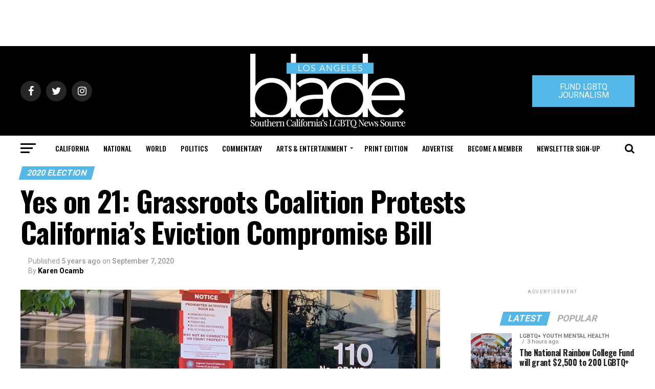

--- FILE ---
content_type: text/html; charset=UTF-8
request_url: https://www.losangelesblade.com/2020/09/07/yes-on-21-commentary-with-mitch-ofarrell/
body_size: 95391
content:
<!DOCTYPE html>
<html lang="en-US">
<head>
<meta charset="UTF-8" >
<meta name="viewport" id="viewport" content="width=device-width, initial-scale=1.0, maximum-scale=1.0, minimum-scale=1.0, user-scalable=no" />
<link rel="shortcut icon" href="https://www.losangelesblade.com/content/files/2023/03/download.png" /><link rel="pingback" href="https://www.losangelesblade.com/xmlrpc.php" />
<meta property="og:type" content="article" />
					<meta property="og:image" content="https://www.losangelesblade.com/content/files/2020/09/Yes-on-21-Grassroots-Coalition-Protests-Californias-Eviction-Compromise-Bill.jpg" />
		<meta name="twitter:image" content="https://www.losangelesblade.com/content/files/2020/09/Yes-on-21-Grassroots-Coalition-Protests-Californias-Eviction-Compromise-Bill.jpg" />
	<meta property="og:url" content="https://www.losangelesblade.com/2020/09/07/yes-on-21-commentary-with-mitch-ofarrell/" />
<meta property="og:title" content="Yes on 21: Grassroots Coalition Protests California’s Eviction Compromise Bill" />
<meta property="og:description" content="LOS ANGELES &#8211; After COVID-19 came in like a wrecking ball, smashing the lives and livelihoods of Californians, anguished renters and housing justice advocates momentarily breathed a sigh of relief when Gov. Gavin Newsom signed Assembly Bill 3088, a compromise bill intended to forestall a predicted tsunami of evictions. But soon the panicked gasping began [&hellip;]" />
<meta name="twitter:card" content="summary">
<meta name="twitter:url" content="https://www.losangelesblade.com/2020/09/07/yes-on-21-commentary-with-mitch-ofarrell/">
<meta name="twitter:title" content="Yes on 21: Grassroots Coalition Protests California’s Eviction Compromise Bill">
<meta name="twitter:description" content="LOS ANGELES &#8211; After COVID-19 came in like a wrecking ball, smashing the lives and livelihoods of Californians, anguished renters and housing justice advocates momentarily breathed a sigh of relief when Gov. Gavin Newsom signed Assembly Bill 3088, a compromise bill intended to forestall a predicted tsunami of evictions. But soon the panicked gasping began [&hellip;]">
<meta name='robots' content='index, follow, max-image-preview:large, max-snippet:-1, max-video-preview:-1' />
	<style>img:is([sizes="auto" i], [sizes^="auto," i]) { contain-intrinsic-size: 3000px 1500px }</style>
	
	<!-- This site is optimized with the Yoast SEO Premium plugin v25.0 (Yoast SEO v25.0) - https://yoast.com/wordpress/plugins/seo/ -->
	<title>Yes on 21: Grassroots Coalition Protests California’s Eviction Compromise Bill</title>
	<link rel="canonical" href="https://www.losangelesblade.com/2020/09/07/yes-on-21-commentary-with-mitch-ofarrell/" />
	<meta property="og:locale" content="en_US" />
	<meta property="og:type" content="article" />
	<meta property="og:title" content="Yes on 21: Grassroots Coalition Protests California’s Eviction Compromise Bill" />
	<meta property="og:description" content="LOS ANGELES &#8211; After COVID-19 came in like a wrecking ball, smashing the lives and livelihoods of Californians, anguished renters and housing justice advocates momentarily breathed a sigh of relief when Gov. Gavin Newsom signed Assembly Bill 3088, a compromise bill intended to forestall a predicted tsunami of evictions. But soon the panicked gasping began [&hellip;]" />
	<meta property="og:url" content="https://www.losangelesblade.com/2020/09/07/yes-on-21-commentary-with-mitch-ofarrell/" />
	<meta property="og:site_name" content="Los Angeles Blade: LGBTQ News, Rights, Politics, Entertainment" />
	<meta property="article:publisher" content="http://www.facebook.com/LosAngelesBlade" />
	<meta property="article:published_time" content="2020-09-08T02:25:52+00:00" />
	<meta property="article:modified_time" content="2021-08-27T20:59:18+00:00" />
	<meta property="og:image" content="https://www.losangelesblade.com/content/files/2020/09/Yes-on-21-Grassroots-Coalition-Protests-Californias-Eviction-Compromise-Bill.jpg" />
	<meta property="og:image:width" content="1280" />
	<meta property="og:image:height" content="754" />
	<meta property="og:image:type" content="image/jpeg" />
	<meta name="author" content="Karen Ocamb" />
	<meta name="twitter:card" content="summary_large_image" />
	<meta name="twitter:creator" content="@LosAngelesBlade" />
	<meta name="twitter:site" content="@LosAngelesBlade" />
	<meta name="twitter:label1" content="Written by" />
	<meta name="twitter:data1" content="Karen Ocamb" />
	<meta name="twitter:label2" content="Est. reading time" />
	<meta name="twitter:data2" content="4 minutes" />
	<script type="application/ld+json" class="yoast-schema-graph">{"@context":"https://schema.org","@graph":[{"@type":"Article","@id":"https://www.losangelesblade.com/2020/09/07/yes-on-21-commentary-with-mitch-ofarrell/#article","isPartOf":{"@id":"https://www.losangelesblade.com/2020/09/07/yes-on-21-commentary-with-mitch-ofarrell/"},"author":{"name":"Karen Ocamb","@id":"https://www.losangelesblade.com/#/schema/person/df349b9498266209f29cd74dc2f3526e"},"headline":"Yes on 21: Grassroots Coalition Protests California’s Eviction Compromise Bill","datePublished":"2020-09-08T02:25:52+00:00","dateModified":"2021-08-27T20:59:18+00:00","mainEntityOfPage":{"@id":"https://www.losangelesblade.com/2020/09/07/yes-on-21-commentary-with-mitch-ofarrell/"},"wordCount":764,"publisher":{"@id":"https://www.losangelesblade.com/#organization"},"image":{"@id":"https://www.losangelesblade.com/2020/09/07/yes-on-21-commentary-with-mitch-ofarrell/#primaryimage"},"thumbnailUrl":"https://www.losangelesblade.com/content/files/2020/09/Yes-on-21-Grassroots-Coalition-Protests-Californias-Eviction-Compromise-Bill.jpg","articleSection":["2020 Election","COMMENTARY","Commentary"],"inLanguage":"en-US"},{"@type":"WebPage","@id":"https://www.losangelesblade.com/2020/09/07/yes-on-21-commentary-with-mitch-ofarrell/","url":"https://www.losangelesblade.com/2020/09/07/yes-on-21-commentary-with-mitch-ofarrell/","name":"Yes on 21: Grassroots Coalition Protests California’s Eviction Compromise Bill","isPartOf":{"@id":"https://www.losangelesblade.com/#website"},"primaryImageOfPage":{"@id":"https://www.losangelesblade.com/2020/09/07/yes-on-21-commentary-with-mitch-ofarrell/#primaryimage"},"image":{"@id":"https://www.losangelesblade.com/2020/09/07/yes-on-21-commentary-with-mitch-ofarrell/#primaryimage"},"thumbnailUrl":"https://www.losangelesblade.com/content/files/2020/09/Yes-on-21-Grassroots-Coalition-Protests-Californias-Eviction-Compromise-Bill.jpg","datePublished":"2020-09-08T02:25:52+00:00","dateModified":"2021-08-27T20:59:18+00:00","inLanguage":"en-US","potentialAction":[{"@type":"ReadAction","target":["https://www.losangelesblade.com/2020/09/07/yes-on-21-commentary-with-mitch-ofarrell/"]}]},{"@type":"ImageObject","inLanguage":"en-US","@id":"https://www.losangelesblade.com/2020/09/07/yes-on-21-commentary-with-mitch-ofarrell/#primaryimage","url":"https://www.losangelesblade.com/content/files/2020/09/Yes-on-21-Grassroots-Coalition-Protests-Californias-Eviction-Compromise-Bill.jpg","contentUrl":"https://www.losangelesblade.com/content/files/2020/09/Yes-on-21-Grassroots-Coalition-Protests-Californias-Eviction-Compromise-Bill.jpg","width":1280,"height":754,"caption":"Yes on 21- Grassroots Coalition Protests California’s Eviction Compromise Bill Photograph courtesy of Yes on 21"},{"@type":"WebSite","@id":"https://www.losangelesblade.com/#website","url":"https://www.losangelesblade.com/","name":"Los Angeles Blade: LGBTQ News, Rights, Politics, Entertainment","description":"California&#039;s Leading LGBTQ News Source","publisher":{"@id":"https://www.losangelesblade.com/#organization"},"potentialAction":[{"@type":"SearchAction","target":{"@type":"EntryPoint","urlTemplate":"https://www.losangelesblade.com/?s={search_term_string}"},"query-input":{"@type":"PropertyValueSpecification","valueRequired":true,"valueName":"search_term_string"}}],"inLanguage":"en-US"},{"@type":"Organization","@id":"https://www.losangelesblade.com/#organization","name":"Los Angeles Blade","url":"https://www.losangelesblade.com/","logo":{"@type":"ImageObject","inLanguage":"en-US","@id":"https://www.losangelesblade.com/#/schema/logo/image/","url":"https://www.losangelesblade.com/content/files/2017/03/logo-la.png","contentUrl":"https://www.losangelesblade.com/content/files/2017/03/logo-la.png","width":225,"height":90,"caption":"Los Angeles Blade"},"image":{"@id":"https://www.losangelesblade.com/#/schema/logo/image/"},"sameAs":["http://www.facebook.com/LosAngelesBlade","https://x.com/LosAngelesBlade"]},{"@type":"Person","@id":"https://www.losangelesblade.com/#/schema/person/df349b9498266209f29cd74dc2f3526e","name":"Karen Ocamb","url":"https://www.losangelesblade.com/author/karen-ocamb/"}]}</script>
	<!-- / Yoast SEO Premium plugin. -->


<link rel='dns-prefetch' href='//www.losangelesblade.com' />
<link rel='dns-prefetch' href='//a.omappapi.com' />
<link rel='dns-prefetch' href='//ajax.googleapis.com' />
<link rel='dns-prefetch' href='//fonts.googleapis.com' />
<link rel="alternate" type="application/rss+xml" title="Los Angeles Blade:  LGBTQ News, Rights, Politics, Entertainment &raquo; Feed" href="https://www.losangelesblade.com/feed/" />
		<!-- This site uses the Google Analytics by MonsterInsights plugin v9.10.0 - Using Analytics tracking - https://www.monsterinsights.com/ -->
							<script src="//www.googletagmanager.com/gtag/js?id=G-BCCPJ31GDD"  data-cfasync="false" data-wpfc-render="false" type="text/javascript" async></script>
			<script data-cfasync="false" data-wpfc-render="false" type="text/javascript">
				var mi_version = '9.10.0';
				var mi_track_user = true;
				var mi_no_track_reason = '';
								var MonsterInsightsDefaultLocations = {"page_location":"https:\/\/www.losangelesblade.com\/2020\/09\/07\/yes-on-21-commentary-with-mitch-ofarrell\/"};
								if ( typeof MonsterInsightsPrivacyGuardFilter === 'function' ) {
					var MonsterInsightsLocations = (typeof MonsterInsightsExcludeQuery === 'object') ? MonsterInsightsPrivacyGuardFilter( MonsterInsightsExcludeQuery ) : MonsterInsightsPrivacyGuardFilter( MonsterInsightsDefaultLocations );
				} else {
					var MonsterInsightsLocations = (typeof MonsterInsightsExcludeQuery === 'object') ? MonsterInsightsExcludeQuery : MonsterInsightsDefaultLocations;
				}

								var disableStrs = [
										'ga-disable-G-BCCPJ31GDD',
									];

				/* Function to detect opted out users */
				function __gtagTrackerIsOptedOut() {
					for (var index = 0; index < disableStrs.length; index++) {
						if (document.cookie.indexOf(disableStrs[index] + '=true') > -1) {
							return true;
						}
					}

					return false;
				}

				/* Disable tracking if the opt-out cookie exists. */
				if (__gtagTrackerIsOptedOut()) {
					for (var index = 0; index < disableStrs.length; index++) {
						window[disableStrs[index]] = true;
					}
				}

				/* Opt-out function */
				function __gtagTrackerOptout() {
					for (var index = 0; index < disableStrs.length; index++) {
						document.cookie = disableStrs[index] + '=true; expires=Thu, 31 Dec 2099 23:59:59 UTC; path=/';
						window[disableStrs[index]] = true;
					}
				}

				if ('undefined' === typeof gaOptout) {
					function gaOptout() {
						__gtagTrackerOptout();
					}
				}
								window.dataLayer = window.dataLayer || [];

				window.MonsterInsightsDualTracker = {
					helpers: {},
					trackers: {},
				};
				if (mi_track_user) {
					function __gtagDataLayer() {
						dataLayer.push(arguments);
					}

					function __gtagTracker(type, name, parameters) {
						if (!parameters) {
							parameters = {};
						}

						if (parameters.send_to) {
							__gtagDataLayer.apply(null, arguments);
							return;
						}

						if (type === 'event') {
														parameters.send_to = monsterinsights_frontend.v4_id;
							var hookName = name;
							if (typeof parameters['event_category'] !== 'undefined') {
								hookName = parameters['event_category'] + ':' + name;
							}

							if (typeof MonsterInsightsDualTracker.trackers[hookName] !== 'undefined') {
								MonsterInsightsDualTracker.trackers[hookName](parameters);
							} else {
								__gtagDataLayer('event', name, parameters);
							}
							
						} else {
							__gtagDataLayer.apply(null, arguments);
						}
					}

					__gtagTracker('js', new Date());
					__gtagTracker('set', {
						'developer_id.dZGIzZG': true,
											});
					if ( MonsterInsightsLocations.page_location ) {
						__gtagTracker('set', MonsterInsightsLocations);
					}
										__gtagTracker('config', 'G-BCCPJ31GDD', {"forceSSL":"true","link_attribution":"true"} );
										window.gtag = __gtagTracker;										(function () {
						/* https://developers.google.com/analytics/devguides/collection/analyticsjs/ */
						/* ga and __gaTracker compatibility shim. */
						var noopfn = function () {
							return null;
						};
						var newtracker = function () {
							return new Tracker();
						};
						var Tracker = function () {
							return null;
						};
						var p = Tracker.prototype;
						p.get = noopfn;
						p.set = noopfn;
						p.send = function () {
							var args = Array.prototype.slice.call(arguments);
							args.unshift('send');
							__gaTracker.apply(null, args);
						};
						var __gaTracker = function () {
							var len = arguments.length;
							if (len === 0) {
								return;
							}
							var f = arguments[len - 1];
							if (typeof f !== 'object' || f === null || typeof f.hitCallback !== 'function') {
								if ('send' === arguments[0]) {
									var hitConverted, hitObject = false, action;
									if ('event' === arguments[1]) {
										if ('undefined' !== typeof arguments[3]) {
											hitObject = {
												'eventAction': arguments[3],
												'eventCategory': arguments[2],
												'eventLabel': arguments[4],
												'value': arguments[5] ? arguments[5] : 1,
											}
										}
									}
									if ('pageview' === arguments[1]) {
										if ('undefined' !== typeof arguments[2]) {
											hitObject = {
												'eventAction': 'page_view',
												'page_path': arguments[2],
											}
										}
									}
									if (typeof arguments[2] === 'object') {
										hitObject = arguments[2];
									}
									if (typeof arguments[5] === 'object') {
										Object.assign(hitObject, arguments[5]);
									}
									if ('undefined' !== typeof arguments[1].hitType) {
										hitObject = arguments[1];
										if ('pageview' === hitObject.hitType) {
											hitObject.eventAction = 'page_view';
										}
									}
									if (hitObject) {
										action = 'timing' === arguments[1].hitType ? 'timing_complete' : hitObject.eventAction;
										hitConverted = mapArgs(hitObject);
										__gtagTracker('event', action, hitConverted);
									}
								}
								return;
							}

							function mapArgs(args) {
								var arg, hit = {};
								var gaMap = {
									'eventCategory': 'event_category',
									'eventAction': 'event_action',
									'eventLabel': 'event_label',
									'eventValue': 'event_value',
									'nonInteraction': 'non_interaction',
									'timingCategory': 'event_category',
									'timingVar': 'name',
									'timingValue': 'value',
									'timingLabel': 'event_label',
									'page': 'page_path',
									'location': 'page_location',
									'title': 'page_title',
									'referrer' : 'page_referrer',
								};
								for (arg in args) {
																		if (!(!args.hasOwnProperty(arg) || !gaMap.hasOwnProperty(arg))) {
										hit[gaMap[arg]] = args[arg];
									} else {
										hit[arg] = args[arg];
									}
								}
								return hit;
							}

							try {
								f.hitCallback();
							} catch (ex) {
							}
						};
						__gaTracker.create = newtracker;
						__gaTracker.getByName = newtracker;
						__gaTracker.getAll = function () {
							return [];
						};
						__gaTracker.remove = noopfn;
						__gaTracker.loaded = true;
						window['__gaTracker'] = __gaTracker;
					})();
									} else {
										console.log("");
					(function () {
						function __gtagTracker() {
							return null;
						}

						window['__gtagTracker'] = __gtagTracker;
						window['gtag'] = __gtagTracker;
					})();
									}
			</script>
							<!-- / Google Analytics by MonsterInsights -->
		<script type="text/javascript">
/* <![CDATA[ */
window._wpemojiSettings = {"baseUrl":"https:\/\/s.w.org\/images\/core\/emoji\/15.0.3\/72x72\/","ext":".png","svgUrl":"https:\/\/s.w.org\/images\/core\/emoji\/15.0.3\/svg\/","svgExt":".svg","source":{"concatemoji":"https:\/\/www.losangelesblade.com\/wp-includes\/js\/wp-emoji-release.min.js?ver=6.7.4"}};
/*! This file is auto-generated */
!function(i,n){var o,s,e;function c(e){try{var t={supportTests:e,timestamp:(new Date).valueOf()};sessionStorage.setItem(o,JSON.stringify(t))}catch(e){}}function p(e,t,n){e.clearRect(0,0,e.canvas.width,e.canvas.height),e.fillText(t,0,0);var t=new Uint32Array(e.getImageData(0,0,e.canvas.width,e.canvas.height).data),r=(e.clearRect(0,0,e.canvas.width,e.canvas.height),e.fillText(n,0,0),new Uint32Array(e.getImageData(0,0,e.canvas.width,e.canvas.height).data));return t.every(function(e,t){return e===r[t]})}function u(e,t,n){switch(t){case"flag":return n(e,"\ud83c\udff3\ufe0f\u200d\u26a7\ufe0f","\ud83c\udff3\ufe0f\u200b\u26a7\ufe0f")?!1:!n(e,"\ud83c\uddfa\ud83c\uddf3","\ud83c\uddfa\u200b\ud83c\uddf3")&&!n(e,"\ud83c\udff4\udb40\udc67\udb40\udc62\udb40\udc65\udb40\udc6e\udb40\udc67\udb40\udc7f","\ud83c\udff4\u200b\udb40\udc67\u200b\udb40\udc62\u200b\udb40\udc65\u200b\udb40\udc6e\u200b\udb40\udc67\u200b\udb40\udc7f");case"emoji":return!n(e,"\ud83d\udc26\u200d\u2b1b","\ud83d\udc26\u200b\u2b1b")}return!1}function f(e,t,n){var r="undefined"!=typeof WorkerGlobalScope&&self instanceof WorkerGlobalScope?new OffscreenCanvas(300,150):i.createElement("canvas"),a=r.getContext("2d",{willReadFrequently:!0}),o=(a.textBaseline="top",a.font="600 32px Arial",{});return e.forEach(function(e){o[e]=t(a,e,n)}),o}function t(e){var t=i.createElement("script");t.src=e,t.defer=!0,i.head.appendChild(t)}"undefined"!=typeof Promise&&(o="wpEmojiSettingsSupports",s=["flag","emoji"],n.supports={everything:!0,everythingExceptFlag:!0},e=new Promise(function(e){i.addEventListener("DOMContentLoaded",e,{once:!0})}),new Promise(function(t){var n=function(){try{var e=JSON.parse(sessionStorage.getItem(o));if("object"==typeof e&&"number"==typeof e.timestamp&&(new Date).valueOf()<e.timestamp+604800&&"object"==typeof e.supportTests)return e.supportTests}catch(e){}return null}();if(!n){if("undefined"!=typeof Worker&&"undefined"!=typeof OffscreenCanvas&&"undefined"!=typeof URL&&URL.createObjectURL&&"undefined"!=typeof Blob)try{var e="postMessage("+f.toString()+"("+[JSON.stringify(s),u.toString(),p.toString()].join(",")+"));",r=new Blob([e],{type:"text/javascript"}),a=new Worker(URL.createObjectURL(r),{name:"wpTestEmojiSupports"});return void(a.onmessage=function(e){c(n=e.data),a.terminate(),t(n)})}catch(e){}c(n=f(s,u,p))}t(n)}).then(function(e){for(var t in e)n.supports[t]=e[t],n.supports.everything=n.supports.everything&&n.supports[t],"flag"!==t&&(n.supports.everythingExceptFlag=n.supports.everythingExceptFlag&&n.supports[t]);n.supports.everythingExceptFlag=n.supports.everythingExceptFlag&&!n.supports.flag,n.DOMReady=!1,n.readyCallback=function(){n.DOMReady=!0}}).then(function(){return e}).then(function(){var e;n.supports.everything||(n.readyCallback(),(e=n.source||{}).concatemoji?t(e.concatemoji):e.wpemoji&&e.twemoji&&(t(e.twemoji),t(e.wpemoji)))}))}((window,document),window._wpemojiSettings);
/* ]]> */
</script>
<style id='wp-emoji-styles-inline-css' type='text/css'>

	img.wp-smiley, img.emoji {
		display: inline !important;
		border: none !important;
		box-shadow: none !important;
		height: 1em !important;
		width: 1em !important;
		margin: 0 0.07em !important;
		vertical-align: -0.1em !important;
		background: none !important;
		padding: 0 !important;
	}
</style>
<link rel='stylesheet' id='wp-block-library-css' href='https://www.losangelesblade.com/wp-includes/css/dist/block-library/style.min.css?ver=6.7.4' type='text/css' media='all' />
<link rel='stylesheet' id='convertkit-broadcasts-css' href='https://www.losangelesblade.com/wp-content/plugins/convertkit/resources/frontend/css/broadcasts.css?ver=3.1.3' type='text/css' media='all' />
<link rel='stylesheet' id='convertkit-button-css' href='https://www.losangelesblade.com/wp-content/plugins/convertkit/resources/frontend/css/button.css?ver=3.1.3' type='text/css' media='all' />
<link rel='stylesheet' id='convertkit-form-css' href='https://www.losangelesblade.com/wp-content/plugins/convertkit/resources/frontend/css/form.css?ver=3.1.3' type='text/css' media='all' />
<link rel='stylesheet' id='convertkit-form-builder-field-css' href='https://www.losangelesblade.com/wp-content/plugins/convertkit/resources/frontend/css/form-builder.css?ver=3.1.3' type='text/css' media='all' />
<link rel='stylesheet' id='convertkit-form-builder-css' href='https://www.losangelesblade.com/wp-content/plugins/convertkit/resources/frontend/css/form-builder.css?ver=3.1.3' type='text/css' media='all' />
<style id='classic-theme-styles-inline-css' type='text/css'>
/*! This file is auto-generated */
.wp-block-button__link{color:#fff;background-color:#32373c;border-radius:9999px;box-shadow:none;text-decoration:none;padding:calc(.667em + 2px) calc(1.333em + 2px);font-size:1.125em}.wp-block-file__button{background:#32373c;color:#fff;text-decoration:none}
</style>
<style id='global-styles-inline-css' type='text/css'>
:root{--wp--preset--aspect-ratio--square: 1;--wp--preset--aspect-ratio--4-3: 4/3;--wp--preset--aspect-ratio--3-4: 3/4;--wp--preset--aspect-ratio--3-2: 3/2;--wp--preset--aspect-ratio--2-3: 2/3;--wp--preset--aspect-ratio--16-9: 16/9;--wp--preset--aspect-ratio--9-16: 9/16;--wp--preset--color--black: #000000;--wp--preset--color--cyan-bluish-gray: #abb8c3;--wp--preset--color--white: #ffffff;--wp--preset--color--pale-pink: #f78da7;--wp--preset--color--vivid-red: #cf2e2e;--wp--preset--color--luminous-vivid-orange: #ff6900;--wp--preset--color--luminous-vivid-amber: #fcb900;--wp--preset--color--light-green-cyan: #7bdcb5;--wp--preset--color--vivid-green-cyan: #00d084;--wp--preset--color--pale-cyan-blue: #8ed1fc;--wp--preset--color--vivid-cyan-blue: #0693e3;--wp--preset--color--vivid-purple: #9b51e0;--wp--preset--color--: #444;--wp--preset--gradient--vivid-cyan-blue-to-vivid-purple: linear-gradient(135deg,rgba(6,147,227,1) 0%,rgb(155,81,224) 100%);--wp--preset--gradient--light-green-cyan-to-vivid-green-cyan: linear-gradient(135deg,rgb(122,220,180) 0%,rgb(0,208,130) 100%);--wp--preset--gradient--luminous-vivid-amber-to-luminous-vivid-orange: linear-gradient(135deg,rgba(252,185,0,1) 0%,rgba(255,105,0,1) 100%);--wp--preset--gradient--luminous-vivid-orange-to-vivid-red: linear-gradient(135deg,rgba(255,105,0,1) 0%,rgb(207,46,46) 100%);--wp--preset--gradient--very-light-gray-to-cyan-bluish-gray: linear-gradient(135deg,rgb(238,238,238) 0%,rgb(169,184,195) 100%);--wp--preset--gradient--cool-to-warm-spectrum: linear-gradient(135deg,rgb(74,234,220) 0%,rgb(151,120,209) 20%,rgb(207,42,186) 40%,rgb(238,44,130) 60%,rgb(251,105,98) 80%,rgb(254,248,76) 100%);--wp--preset--gradient--blush-light-purple: linear-gradient(135deg,rgb(255,206,236) 0%,rgb(152,150,240) 100%);--wp--preset--gradient--blush-bordeaux: linear-gradient(135deg,rgb(254,205,165) 0%,rgb(254,45,45) 50%,rgb(107,0,62) 100%);--wp--preset--gradient--luminous-dusk: linear-gradient(135deg,rgb(255,203,112) 0%,rgb(199,81,192) 50%,rgb(65,88,208) 100%);--wp--preset--gradient--pale-ocean: linear-gradient(135deg,rgb(255,245,203) 0%,rgb(182,227,212) 50%,rgb(51,167,181) 100%);--wp--preset--gradient--electric-grass: linear-gradient(135deg,rgb(202,248,128) 0%,rgb(113,206,126) 100%);--wp--preset--gradient--midnight: linear-gradient(135deg,rgb(2,3,129) 0%,rgb(40,116,252) 100%);--wp--preset--font-size--small: 13px;--wp--preset--font-size--medium: 20px;--wp--preset--font-size--large: 36px;--wp--preset--font-size--x-large: 42px;--wp--preset--spacing--20: 0.44rem;--wp--preset--spacing--30: 0.67rem;--wp--preset--spacing--40: 1rem;--wp--preset--spacing--50: 1.5rem;--wp--preset--spacing--60: 2.25rem;--wp--preset--spacing--70: 3.38rem;--wp--preset--spacing--80: 5.06rem;--wp--preset--shadow--natural: 6px 6px 9px rgba(0, 0, 0, 0.2);--wp--preset--shadow--deep: 12px 12px 50px rgba(0, 0, 0, 0.4);--wp--preset--shadow--sharp: 6px 6px 0px rgba(0, 0, 0, 0.2);--wp--preset--shadow--outlined: 6px 6px 0px -3px rgba(255, 255, 255, 1), 6px 6px rgba(0, 0, 0, 1);--wp--preset--shadow--crisp: 6px 6px 0px rgba(0, 0, 0, 1);}:where(.is-layout-flex){gap: 0.5em;}:where(.is-layout-grid){gap: 0.5em;}body .is-layout-flex{display: flex;}.is-layout-flex{flex-wrap: wrap;align-items: center;}.is-layout-flex > :is(*, div){margin: 0;}body .is-layout-grid{display: grid;}.is-layout-grid > :is(*, div){margin: 0;}:where(.wp-block-columns.is-layout-flex){gap: 2em;}:where(.wp-block-columns.is-layout-grid){gap: 2em;}:where(.wp-block-post-template.is-layout-flex){gap: 1.25em;}:where(.wp-block-post-template.is-layout-grid){gap: 1.25em;}.has-black-color{color: var(--wp--preset--color--black) !important;}.has-cyan-bluish-gray-color{color: var(--wp--preset--color--cyan-bluish-gray) !important;}.has-white-color{color: var(--wp--preset--color--white) !important;}.has-pale-pink-color{color: var(--wp--preset--color--pale-pink) !important;}.has-vivid-red-color{color: var(--wp--preset--color--vivid-red) !important;}.has-luminous-vivid-orange-color{color: var(--wp--preset--color--luminous-vivid-orange) !important;}.has-luminous-vivid-amber-color{color: var(--wp--preset--color--luminous-vivid-amber) !important;}.has-light-green-cyan-color{color: var(--wp--preset--color--light-green-cyan) !important;}.has-vivid-green-cyan-color{color: var(--wp--preset--color--vivid-green-cyan) !important;}.has-pale-cyan-blue-color{color: var(--wp--preset--color--pale-cyan-blue) !important;}.has-vivid-cyan-blue-color{color: var(--wp--preset--color--vivid-cyan-blue) !important;}.has-vivid-purple-color{color: var(--wp--preset--color--vivid-purple) !important;}.has-black-background-color{background-color: var(--wp--preset--color--black) !important;}.has-cyan-bluish-gray-background-color{background-color: var(--wp--preset--color--cyan-bluish-gray) !important;}.has-white-background-color{background-color: var(--wp--preset--color--white) !important;}.has-pale-pink-background-color{background-color: var(--wp--preset--color--pale-pink) !important;}.has-vivid-red-background-color{background-color: var(--wp--preset--color--vivid-red) !important;}.has-luminous-vivid-orange-background-color{background-color: var(--wp--preset--color--luminous-vivid-orange) !important;}.has-luminous-vivid-amber-background-color{background-color: var(--wp--preset--color--luminous-vivid-amber) !important;}.has-light-green-cyan-background-color{background-color: var(--wp--preset--color--light-green-cyan) !important;}.has-vivid-green-cyan-background-color{background-color: var(--wp--preset--color--vivid-green-cyan) !important;}.has-pale-cyan-blue-background-color{background-color: var(--wp--preset--color--pale-cyan-blue) !important;}.has-vivid-cyan-blue-background-color{background-color: var(--wp--preset--color--vivid-cyan-blue) !important;}.has-vivid-purple-background-color{background-color: var(--wp--preset--color--vivid-purple) !important;}.has-black-border-color{border-color: var(--wp--preset--color--black) !important;}.has-cyan-bluish-gray-border-color{border-color: var(--wp--preset--color--cyan-bluish-gray) !important;}.has-white-border-color{border-color: var(--wp--preset--color--white) !important;}.has-pale-pink-border-color{border-color: var(--wp--preset--color--pale-pink) !important;}.has-vivid-red-border-color{border-color: var(--wp--preset--color--vivid-red) !important;}.has-luminous-vivid-orange-border-color{border-color: var(--wp--preset--color--luminous-vivid-orange) !important;}.has-luminous-vivid-amber-border-color{border-color: var(--wp--preset--color--luminous-vivid-amber) !important;}.has-light-green-cyan-border-color{border-color: var(--wp--preset--color--light-green-cyan) !important;}.has-vivid-green-cyan-border-color{border-color: var(--wp--preset--color--vivid-green-cyan) !important;}.has-pale-cyan-blue-border-color{border-color: var(--wp--preset--color--pale-cyan-blue) !important;}.has-vivid-cyan-blue-border-color{border-color: var(--wp--preset--color--vivid-cyan-blue) !important;}.has-vivid-purple-border-color{border-color: var(--wp--preset--color--vivid-purple) !important;}.has-vivid-cyan-blue-to-vivid-purple-gradient-background{background: var(--wp--preset--gradient--vivid-cyan-blue-to-vivid-purple) !important;}.has-light-green-cyan-to-vivid-green-cyan-gradient-background{background: var(--wp--preset--gradient--light-green-cyan-to-vivid-green-cyan) !important;}.has-luminous-vivid-amber-to-luminous-vivid-orange-gradient-background{background: var(--wp--preset--gradient--luminous-vivid-amber-to-luminous-vivid-orange) !important;}.has-luminous-vivid-orange-to-vivid-red-gradient-background{background: var(--wp--preset--gradient--luminous-vivid-orange-to-vivid-red) !important;}.has-very-light-gray-to-cyan-bluish-gray-gradient-background{background: var(--wp--preset--gradient--very-light-gray-to-cyan-bluish-gray) !important;}.has-cool-to-warm-spectrum-gradient-background{background: var(--wp--preset--gradient--cool-to-warm-spectrum) !important;}.has-blush-light-purple-gradient-background{background: var(--wp--preset--gradient--blush-light-purple) !important;}.has-blush-bordeaux-gradient-background{background: var(--wp--preset--gradient--blush-bordeaux) !important;}.has-luminous-dusk-gradient-background{background: var(--wp--preset--gradient--luminous-dusk) !important;}.has-pale-ocean-gradient-background{background: var(--wp--preset--gradient--pale-ocean) !important;}.has-electric-grass-gradient-background{background: var(--wp--preset--gradient--electric-grass) !important;}.has-midnight-gradient-background{background: var(--wp--preset--gradient--midnight) !important;}.has-small-font-size{font-size: var(--wp--preset--font-size--small) !important;}.has-medium-font-size{font-size: var(--wp--preset--font-size--medium) !important;}.has-large-font-size{font-size: var(--wp--preset--font-size--large) !important;}.has-x-large-font-size{font-size: var(--wp--preset--font-size--x-large) !important;}
:where(.wp-block-post-template.is-layout-flex){gap: 1.25em;}:where(.wp-block-post-template.is-layout-grid){gap: 1.25em;}
:where(.wp-block-columns.is-layout-flex){gap: 2em;}:where(.wp-block-columns.is-layout-grid){gap: 2em;}
:root :where(.wp-block-pullquote){font-size: 1.5em;line-height: 1.6;}
</style>
<link rel='stylesheet' id='ql-jquery-ui-css' href='//ajax.googleapis.com/ajax/libs/jqueryui/1.12.1/themes/smoothness/jquery-ui.css?ver=6.7.4' type='text/css' media='all' />
<link rel='stylesheet' id='reviewer-photoswipe-css' href='https://www.losangelesblade.com/wp-content/plugins/reviewer/public/assets/css/photoswipe.css?ver=3.14.2' type='text/css' media='all' />
<link rel='stylesheet' id='dashicons-css' href='https://www.losangelesblade.com/wp-includes/css/dashicons.min.css?ver=6.7.4' type='text/css' media='all' />
<link rel='stylesheet' id='reviewer-public-css' href='https://www.losangelesblade.com/wp-content/plugins/reviewer/public/assets/css/reviewer-public.css?ver=3.14.2' type='text/css' media='all' />
<link rel='stylesheet' id='mvp-custom-style-css' href='https://www.losangelesblade.com/wp-content/themes/zox-news/style.css?ver=6.7.4' type='text/css' media='all' />
<style id='mvp-custom-style-inline-css' type='text/css'>


#mvp-wallpaper {
	background: url() no-repeat 50% 0;
	}

#mvp-foot-copy a {
	color: #53b7e8;
	}

#mvp-content-main p a,
.mvp-post-add-main p a {
	box-shadow: inset 0 -4px 0 #53b7e8;
	}

#mvp-content-main p a:hover,
.mvp-post-add-main p a:hover {
	background: #53b7e8;
	}

a,
a:visited,
.post-info-name a,
.woocommerce .woocommerce-breadcrumb a {
	color: #53b7e8;
	}

#mvp-side-wrap a:hover {
	color: #53b7e8;
	}

.mvp-fly-top:hover,
.mvp-vid-box-wrap,
ul.mvp-soc-mob-list li.mvp-soc-mob-com {
	background: #53b7e8;
	}

nav.mvp-fly-nav-menu ul li.menu-item-has-children:after,
.mvp-feat1-left-wrap span.mvp-cd-cat,
.mvp-widget-feat1-top-story span.mvp-cd-cat,
.mvp-widget-feat2-left-cont span.mvp-cd-cat,
.mvp-widget-dark-feat span.mvp-cd-cat,
.mvp-widget-dark-sub span.mvp-cd-cat,
.mvp-vid-wide-text span.mvp-cd-cat,
.mvp-feat2-top-text span.mvp-cd-cat,
.mvp-feat3-main-story span.mvp-cd-cat,
.mvp-feat3-sub-text span.mvp-cd-cat,
.mvp-feat4-main-text span.mvp-cd-cat,
.woocommerce-message:before,
.woocommerce-info:before,
.woocommerce-message:before {
	color: #53b7e8;
	}

#searchform input,
.mvp-authors-name {
	border-bottom: 1px solid #53b7e8;
	}

.mvp-fly-top:hover {
	border-top: 1px solid #53b7e8;
	border-left: 1px solid #53b7e8;
	border-bottom: 1px solid #53b7e8;
	}

.woocommerce .widget_price_filter .ui-slider .ui-slider-handle,
.woocommerce #respond input#submit.alt,
.woocommerce a.button.alt,
.woocommerce button.button.alt,
.woocommerce input.button.alt,
.woocommerce #respond input#submit.alt:hover,
.woocommerce a.button.alt:hover,
.woocommerce button.button.alt:hover,
.woocommerce input.button.alt:hover {
	background-color: #53b7e8;
	}

.woocommerce-error,
.woocommerce-info,
.woocommerce-message {
	border-top-color: #53b7e8;
	}

ul.mvp-feat1-list-buts li.active span.mvp-feat1-list-but,
span.mvp-widget-home-title,
span.mvp-post-cat,
span.mvp-feat1-pop-head {
	background: #53b7e8;
	}

.woocommerce span.onsale {
	background-color: #53b7e8;
	}

.mvp-widget-feat2-side-more-but,
.woocommerce .star-rating span:before,
span.mvp-prev-next-label,
.mvp-cat-date-wrap .sticky {
	color: #53b7e8 !important;
	}

#mvp-main-nav-top,
#mvp-fly-wrap,
.mvp-soc-mob-right,
#mvp-main-nav-small-cont {
	background: #000000;
	}

#mvp-main-nav-small .mvp-fly-but-wrap span,
#mvp-main-nav-small .mvp-search-but-wrap span,
.mvp-nav-top-left .mvp-fly-but-wrap span,
#mvp-fly-wrap .mvp-fly-but-wrap span {
	background: #555555;
	}

.mvp-nav-top-right .mvp-nav-search-but,
span.mvp-fly-soc-head,
.mvp-soc-mob-right i,
#mvp-main-nav-small span.mvp-nav-search-but,
#mvp-main-nav-small .mvp-nav-menu ul li a  {
	color: #555555;
	}

#mvp-main-nav-small .mvp-nav-menu ul li.menu-item-has-children a:after {
	border-color: #555555 transparent transparent transparent;
	}

#mvp-nav-top-wrap span.mvp-nav-search-but:hover,
#mvp-main-nav-small span.mvp-nav-search-but:hover {
	color: #53b7e8;
	}

#mvp-nav-top-wrap .mvp-fly-but-wrap:hover span,
#mvp-main-nav-small .mvp-fly-but-wrap:hover span,
span.mvp-woo-cart-num:hover {
	background: #53b7e8;
	}

#mvp-main-nav-bot-cont {
	background: #ffffff;
	}

#mvp-nav-bot-wrap .mvp-fly-but-wrap span,
#mvp-nav-bot-wrap .mvp-search-but-wrap span {
	background: #000000;
	}

#mvp-nav-bot-wrap span.mvp-nav-search-but,
#mvp-nav-bot-wrap .mvp-nav-menu ul li a {
	color: #000000;
	}

#mvp-nav-bot-wrap .mvp-nav-menu ul li.menu-item-has-children a:after {
	border-color: #000000 transparent transparent transparent;
	}

.mvp-nav-menu ul li:hover a {
	border-bottom: 5px solid #53b7e8;
	}

#mvp-nav-bot-wrap .mvp-fly-but-wrap:hover span {
	background: #53b7e8;
	}

#mvp-nav-bot-wrap span.mvp-nav-search-but:hover {
	color: #53b7e8;
	}

body,
.mvp-feat1-feat-text p,
.mvp-feat2-top-text p,
.mvp-feat3-main-text p,
.mvp-feat3-sub-text p,
#searchform input,
.mvp-author-info-text,
span.mvp-post-excerpt,
.mvp-nav-menu ul li ul.sub-menu li a,
nav.mvp-fly-nav-menu ul li a,
.mvp-ad-label,
span.mvp-feat-caption,
.mvp-post-tags a,
.mvp-post-tags a:visited,
span.mvp-author-box-name a,
#mvp-author-box-text p,
.mvp-post-gallery-text p,
ul.mvp-soc-mob-list li span,
#comments,
h3#reply-title,
h2.comments,
#mvp-foot-copy p,
span.mvp-fly-soc-head,
.mvp-post-tags-header,
span.mvp-prev-next-label,
span.mvp-post-add-link-but,
#mvp-comments-button a,
#mvp-comments-button span.mvp-comment-but-text,
.woocommerce ul.product_list_widget span.product-title,
.woocommerce ul.product_list_widget li a,
.woocommerce #reviews #comments ol.commentlist li .comment-text p.meta,
.woocommerce div.product p.price,
.woocommerce div.product p.price ins,
.woocommerce div.product p.price del,
.woocommerce ul.products li.product .price del,
.woocommerce ul.products li.product .price ins,
.woocommerce ul.products li.product .price,
.woocommerce #respond input#submit,
.woocommerce a.button,
.woocommerce button.button,
.woocommerce input.button,
.woocommerce .widget_price_filter .price_slider_amount .button,
.woocommerce span.onsale,
.woocommerce-review-link,
#woo-content p.woocommerce-result-count,
.woocommerce div.product .woocommerce-tabs ul.tabs li a,
a.mvp-inf-more-but,
span.mvp-cont-read-but,
span.mvp-cd-cat,
span.mvp-cd-date,
.mvp-feat4-main-text p,
span.mvp-woo-cart-num,
span.mvp-widget-home-title2,
.wp-caption,
#mvp-content-main p.wp-caption-text,
.gallery-caption,
.mvp-post-add-main p.wp-caption-text,
#bbpress-forums,
#bbpress-forums p,
.protected-post-form input,
#mvp-feat6-text p {
	font-family: 'Roboto', sans-serif;
	}

.mvp-blog-story-text p,
span.mvp-author-page-desc,
#mvp-404 p,
.mvp-widget-feat1-bot-text p,
.mvp-widget-feat2-left-text p,
.mvp-flex-story-text p,
.mvp-search-text p,
#mvp-content-main p,
.mvp-post-add-main p,
#mvp-content-main ul li,
#mvp-content-main ol li,
.rwp-summary,
.rwp-u-review__comment,
.mvp-feat5-mid-main-text p,
.mvp-feat5-small-main-text p,
#mvp-content-main .wp-block-button__link,
.wp-block-audio figcaption,
.wp-block-video figcaption,
.wp-block-embed figcaption,
.wp-block-verse pre,
pre.wp-block-verse {
	font-family: 'PT Serif', sans-serif;
	}

.mvp-nav-menu ul li a,
#mvp-foot-menu ul li a {
	font-family: 'Oswald', sans-serif;
	}


.mvp-feat1-sub-text h2,
.mvp-feat1-pop-text h2,
.mvp-feat1-list-text h2,
.mvp-widget-feat1-top-text h2,
.mvp-widget-feat1-bot-text h2,
.mvp-widget-dark-feat-text h2,
.mvp-widget-dark-sub-text h2,
.mvp-widget-feat2-left-text h2,
.mvp-widget-feat2-right-text h2,
.mvp-blog-story-text h2,
.mvp-flex-story-text h2,
.mvp-vid-wide-more-text p,
.mvp-prev-next-text p,
.mvp-related-text,
.mvp-post-more-text p,
h2.mvp-authors-latest a,
.mvp-feat2-bot-text h2,
.mvp-feat3-sub-text h2,
.mvp-feat3-main-text h2,
.mvp-feat4-main-text h2,
.mvp-feat5-text h2,
.mvp-feat5-mid-main-text h2,
.mvp-feat5-small-main-text h2,
.mvp-feat5-mid-sub-text h2,
#mvp-feat6-text h2,
.alp-related-posts-wrapper .alp-related-post .post-title {
	font-family: 'Oswald', sans-serif;
	}

.mvp-feat2-top-text h2,
.mvp-feat1-feat-text h2,
h1.mvp-post-title,
h1.mvp-post-title-wide,
.mvp-drop-nav-title h4,
#mvp-content-main blockquote p,
.mvp-post-add-main blockquote p,
#mvp-content-main p.has-large-font-size,
#mvp-404 h1,
#woo-content h1.page-title,
.woocommerce div.product .product_title,
.woocommerce ul.products li.product h3,
.alp-related-posts .current .post-title {
	font-family: 'Oswald', sans-serif;
	}

span.mvp-feat1-pop-head,
.mvp-feat1-pop-text:before,
span.mvp-feat1-list-but,
span.mvp-widget-home-title,
.mvp-widget-feat2-side-more,
span.mvp-post-cat,
span.mvp-page-head,
h1.mvp-author-top-head,
.mvp-authors-name,
#mvp-content-main h1,
#mvp-content-main h2,
#mvp-content-main h3,
#mvp-content-main h4,
#mvp-content-main h5,
#mvp-content-main h6,
.woocommerce .related h2,
.woocommerce div.product .woocommerce-tabs .panel h2,
.woocommerce div.product .product_title,
.mvp-feat5-side-list .mvp-feat1-list-img:after {
	font-family: 'Roboto', sans-serif;
	}

	

	.mvp-nav-links {
		display: none;
		}
		

	.alp-advert {
		display: none;
	}
	.alp-related-posts-wrapper .alp-related-posts .current {
		margin: 0 0 10px;
	}
		

 	/* Navigation logo custom height */
.mvp-nav-small .mvp-nav-top-wrap, 
.mvp-nav-small .mvp-nav-top-mid {
    height: 75px !important;
}

.mvp-nav-small {
    height: 75px !important;
}

/* You may like image
.mvp-related-img img{
    height: 150px
}
 */
.in_article_ad_container{
    width:50%;
    float:left;
}

.in_article_ad{
    width: 300px; 
    height: 250px;
    float:left;
}

.in_article_carousel{
    width:50%;
    float:right;
}

span.mvp-feat-caption {
    text-align: center;
}

.leaderboard_top_mobile, 
.in_house_banner_top_mobile,  
.inner-house-banner-bottom-mobile {
    display:none;
    visibility:hidden;
}

@media screen and (max-width: 720px){

    .in_house_banner_top,  .leaderboard_top, .inner-house-banner{
        display:none;
        visibility: hidden;
    }

.leaderboard_top_mobile,
    .in_house_banner_top_mobile,  
    .inner-house-banner-bottom-mobile{
        display:block;
        visibility:visible;
    }

    .mvp-nav-small {
       height: 30px !important;
    }

    .mvp-nav-small .mvp-nav-top-wrap, 
    .mvp-nav-small .mvp-nav-top-mid {
        height: 30px !important;
    }

.in_article_ad_container{
    width:100%;
    float:left;
    display:flex;
    justify-content: center;
    padding-bottom:10px;
}

.in_article_ad{
    width: 300px; 
    height: 250px;
    float:none;
}

.in_article_carousel{
    width:100%;
    float:none;
}

}
		
</style>
<link rel='stylesheet' id='mvp-reset-css' href='https://www.losangelesblade.com/wp-content/themes/zox-news/css/reset.css?ver=6.7.4' type='text/css' media='all' />
<link rel='stylesheet' id='fontawesome-css' href='https://www.losangelesblade.com/wp-content/themes/zox-news/font-awesome/css/font-awesome.css?ver=6.7.4' type='text/css' media='all' />
<link rel='stylesheet' id='mvp-fonts-css' href='//fonts.googleapis.com/css?family=Roboto%3A300%2C400%2C700%2C900%7COswald%3A400%2C700%7CAdvent+Pro%3A700%7COpen+Sans%3A700%7CAnton%3A400Oswald%3A100%2C200%2C300%2C400%2C500%2C600%2C700%2C800%2C900%7COswald%3A100%2C200%2C300%2C400%2C500%2C600%2C700%2C800%2C900%7CRoboto%3A100%2C200%2C300%2C400%2C500%2C600%2C700%2C800%2C900%7CRoboto%3A100%2C200%2C300%2C400%2C500%2C600%2C700%2C800%2C900%7CPT+Serif%3A100%2C200%2C300%2C400%2C500%2C600%2C700%2C800%2C900%7COswald%3A100%2C200%2C300%2C400%2C500%2C600%2C700%2C800%2C900%26subset%3Dlatin%2Clatin-ext%2Ccyrillic%2Ccyrillic-ext%2Cgreek-ext%2Cgreek%2Cvietnamese' type='text/css' media='all' />
<link rel='stylesheet' id='mvp-media-queries-css' href='https://www.losangelesblade.com/wp-content/themes/zox-news/css/media-queries.css?ver=6.7.4' type='text/css' media='all' />
<link rel='stylesheet' id='wp-pagenavi-css' href='https://www.losangelesblade.com/wp-content/plugins/wp-pagenavi/pagenavi-css.css?ver=2.70' type='text/css' media='all' />
<script type="text/javascript" src="https://www.losangelesblade.com/wp-content/plugins/google-analytics-for-wordpress/assets/js/frontend-gtag.min.js?ver=9.10.0" id="monsterinsights-frontend-script-js" async="async" data-wp-strategy="async"></script>
<script data-cfasync="false" data-wpfc-render="false" type="text/javascript" id='monsterinsights-frontend-script-js-extra'>/* <![CDATA[ */
var monsterinsights_frontend = {"js_events_tracking":"true","download_extensions":"doc,pdf,ppt,zip,xls,docx,pptx,xlsx","inbound_paths":"[{\"path\":\"\\\/go\\\/\",\"label\":\"affiliate\"},{\"path\":\"\\\/recommend\\\/\",\"label\":\"affiliate\"}]","home_url":"https:\/\/www.losangelesblade.com","hash_tracking":"false","v4_id":"G-BCCPJ31GDD"};/* ]]> */
</script>
<script type="text/javascript" src="https://www.losangelesblade.com/wp-includes/js/jquery/jquery.min.js?ver=3.7.1" id="jquery-core-js"></script>
<script type="text/javascript" src="https://www.losangelesblade.com/wp-includes/js/jquery/jquery-migrate.min.js?ver=3.4.1" id="jquery-migrate-js"></script>
<link rel="https://api.w.org/" href="https://www.losangelesblade.com/wp-json/" /><link rel="alternate" title="JSON" type="application/json" href="https://www.losangelesblade.com/wp-json/wp/v2/posts/25761930" /><link rel="EditURI" type="application/rsd+xml" title="RSD" href="https://www.losangelesblade.com/xmlrpc.php?rsd" />
<meta name="generator" content="WordPress 6.7.4" />
<link rel='shortlink' href='https://www.losangelesblade.com/?p=25761930' />
<link rel="alternate" title="oEmbed (JSON)" type="application/json+oembed" href="https://www.losangelesblade.com/wp-json/oembed/1.0/embed?url=https%3A%2F%2Fwww.losangelesblade.com%2F2020%2F09%2F07%2Fyes-on-21-commentary-with-mitch-ofarrell%2F" />
<link rel="alternate" title="oEmbed (XML)" type="text/xml+oembed" href="https://www.losangelesblade.com/wp-json/oembed/1.0/embed?url=https%3A%2F%2Fwww.losangelesblade.com%2F2020%2F09%2F07%2Fyes-on-21-commentary-with-mitch-ofarrell%2F&#038;format=xml" />
<script async src="https://securepubads.g.doubleclick.net/tag/js/gpt.js"></script>

<!-- HOME - Lower Right Rail - National News -->
<script>
  window.googletag = window.googletag || {cmd: []};
  googletag.cmd.push(function() {
    googletag.defineSlot('/397328248/132', [300, 250], 'div-gpt-ad-1620920894076-0').addService(googletag.pubads());
    googletag.pubads().enableSingleRequest();
    googletag.enableServices();
  });
</script>

<!-- HOME - Politics -->
<script>
  window.googletag = window.googletag || {cmd: []};
  googletag.cmd.push(function() {
    googletag.defineSlot('/397328248/132', [300, 250], 'div-gpt-ad-1620920648560-0').addService(googletag.pubads());
    googletag.pubads().enableSingleRequest();
    googletag.enableServices();
  });
</script>


<!-- HOME - Leaderboard Top -->
<script>
  window.googletag = window.googletag || {cmd: []};
  googletag.cmd.push(function() {
    googletag.defineSlot('/397328248/123456', [[970, 90], [970, 250], [728, 90]], 'div-gpt-ad-1620654194602-0').addService(googletag.pubads());
    googletag.pubads().enableSingleRequest();
    googletag.enableServices();
  });
</script>

<!-- HOME - Leaderboard Middle -->
<script>
  window.googletag = window.googletag || {cmd: []};
  googletag.cmd.push(function() {
    googletag.defineSlot('/397328248/1234567', [[320, 100], [320, 50], [970, 250], [970, 90], [728, 90]], 'div-gpt-ad-1620654529057-0').addService(googletag.pubads());
    googletag.pubads().enableSingleRequest();
    googletag.enableServices();
  });
</script>

<!-- Home Leaderboard Top Mobile -->
<script>
  window.googletag = window.googletag || {cmd: []};
  googletag.cmd.push(function() {
    googletag.defineSlot('/397328248/home-leaderboard-mobile', [[320, 480], [320, 50], [320, 100]], 'div-gpt-ad-1620654273998-0').addService(googletag.pubads());
    googletag.pubads().enableSingleRequest();
    googletag.enableServices();
  });
</script>

<!-- HOME-Box Multi Top -->
<script>
  window.googletag = window.googletag || {cmd: []};
  googletag.cmd.push(function() {
    googletag.defineSlot('/397328248/HOME-BoxMulti', [[300, 250], [300, 600]], 'div-gpt-ad-1620652218718-0').addService(googletag.pubads());
    googletag.pubads().enableSingleRequest();
    googletag.enableServices();
  });
</script>

<!-- INNER - In Article Box -->
<script>
  window.googletag = window.googletag || {cmd: []};
  googletag.cmd.push(function() {
    googletag.defineSlot('/397328248/1234568', [300, 250], 'div-gpt-ad-1620657446129-0').addService(googletag.pubads());
    googletag.pubads().enableSingleRequest();
    googletag.enableServices();
  });
</script>

<!-- INNER - In House Banner Bottom -->
<script>
  window.googletag = window.googletag || {cmd: []};
  googletag.cmd.push(function() {
    googletag.defineSlot('/397328248/in_house_banner_bottom', [728, 90], 'div-gpt-ad-1620653897681-0').addService(googletag.pubads());
    googletag.pubads().enableSingleRequest();
    googletag.enableServices();
  });
</script>

<!-- INNER - In House Banner Bottom Mobile -->
<script>
  window.googletag = window.googletag || {cmd: []};
  googletag.cmd.push(function() {
    googletag.defineSlot('/397328248/in_house_banner-bottom_mobile', [[320, 100], [320, 50]], 'div-gpt-ad-1620653958323-0').addService(googletag.pubads());
    googletag.pubads().enableSingleRequest();
    googletag.enableServices();
  });
</script>

<!-- INNER - Box Top Multi -->
<script>
  window.googletag = window.googletag || {cmd: []};
  googletag.cmd.push(function() {
    googletag.defineSlot('/397328248/1234', [[300, 600], [300, 250]], 'div-gpt-ad-1620654864583-0').addService(googletag.pubads());
    googletag.pubads().enableSingleRequest();
    googletag.enableServices();
  });
</script>

<!-- INNER - Box Middle -->
<script>
  window.googletag = window.googletag || {cmd: []};
  googletag.cmd.push(function() {
    googletag.defineSlot('/397328248/12345', [300, 250], 'div-gpt-ad-1620654911797-0').addService(googletag.pubads());
    googletag.pubads().enableSingleRequest();
    googletag.enableServices();
  });
</script>

<!-- INNER - In House Banner Top -->
<script>
  window.googletag = window.googletag || {cmd: []};
  googletag.cmd.push(function() {
    googletag.defineSlot('/397328248/in_house_banner_top', [728, 90], 'div-gpt-ad-1620657198779-0').addService(googletag.pubads());
    googletag.pubads().enableSingleRequest();
    googletag.enableServices();
  });
</script>

<!-- INNER - In House Banner Top Mobile -->
<script>
  window.googletag = window.googletag || {cmd: []};
  googletag.cmd.push(function() {
    googletag.defineSlot('/397328248/in_house_banner_top_mobile', [[320, 50], [320, 100], [320, 480]], 'div-gpt-ad-1620657268373-0').addService(googletag.pubads());
    googletag.pubads().enableSingleRequest();
    googletag.enableServices();
  });
</script>

<script async src="https://securepubads.g.doubleclick.net/tag/js/gpt.js"></script>
<script>
  window.googletag = window.googletag || {cmd: []};
  googletag.cmd.push(function() {
    googletag.defineSlot('/397328248/VMG', [1, 1], 'div-gpt-ad-1685370585182-0').addService(googletag.pubads());
    googletag.pubads().enableSingleRequest();
    googletag.enableServices();
  });
</script>

<!-- Flipp Controller Tag-->
<script async
src="https://cdn-gateflipp.flippback.com/tag/js/flipptag.js?site_id=1252476"></script>
<script>
window.flippxp = window.flippxp || {run: []};
window.flippxp.run.push(function() {
   window.flippxp.registerSlot("#flipp-ux-slot-235882", "VMG - Standard", 1252476, [ 291797 ]);
  });
</script>

<script data-cfasync="false">(function(w,i,s,e){window[w]=window[w]||function(){(window[w].q=window[w].q||[]).push(arguments)};window[w].l=Date.now();s=document.createElement('script');e=document.getElementsByTagName('script')[0];s.defer=1;s.src=i;e.parentNode.insertBefore(s, e)})('wisepops', 'https://wisepops.net/loader.js?v=2&h=g3DETQhHqE');</script>
</head>
<body class="post-template-default single single-post postid-25761930 single-format-standard wp-embed-responsive">
	<div id="mvp-fly-wrap">
	<div id="mvp-fly-menu-top" class="left relative">
		<div class="mvp-fly-top-out left relative">
			<div class="mvp-fly-top-in">
				<div id="mvp-fly-logo" class="left relative">
											<a href="https://www.losangelesblade.com/"><img src="https://www.losangelesblade.com/content/files/2021/05/lablade_303_145.png" alt="Los Angeles Blade:  LGBTQ News, Rights, Politics, Entertainment" data-rjs="2" /></a>
									</div><!--mvp-fly-logo-->
			</div><!--mvp-fly-top-in-->
			<div class="mvp-fly-but-wrap mvp-fly-but-menu mvp-fly-but-click">
				<span></span>
				<span></span>
				<span></span>
				<span></span>
			</div><!--mvp-fly-but-wrap-->
		</div><!--mvp-fly-top-out-->
	</div><!--mvp-fly-menu-top-->
	<div id="mvp-fly-menu-wrap">
		<nav class="mvp-fly-nav-menu left relative">
			<div class="menu-masthead-navigation-container"><ul id="menu-masthead-navigation" class="menu"><li id="menu-item-25819468" class="menu-item menu-item-type-taxonomy menu-item-object-category menu-item-25819468"><a href="https://www.losangelesblade.com/category/news/local-news/">California</a></li>
<li id="menu-item-19261" class="menu-item menu-item-type-taxonomy menu-item-object-category menu-item-19261"><a href="https://www.losangelesblade.com/category/news/national-news/">National</a></li>
<li id="menu-item-89490" class="menu-item menu-item-type-taxonomy menu-item-object-category menu-item-89490"><a href="https://www.losangelesblade.com/category/news/international-news/">World</a></li>
<li id="menu-item-19263" class="menu-item menu-item-type-taxonomy menu-item-object-category current-post-ancestor menu-item-19263"><a href="https://www.losangelesblade.com/category/news/political-news/">Politics</a></li>
<li id="menu-item-19262" class="menu-item menu-item-type-taxonomy menu-item-object-category current-post-ancestor current-menu-parent current-post-parent menu-item-19262"><a href="https://www.losangelesblade.com/category/health/commentary-health/opinions/">COMMENTARY</a></li>
<li id="menu-item-19258" class="menu-item menu-item-type-taxonomy menu-item-object-category menu-item-has-children menu-item-19258"><a href="https://www.losangelesblade.com/category/arts-culture-calendar/">Arts &amp; Entertainment</a>
<ul class="sub-menu">
	<li id="menu-item-25431672" class="menu-item menu-item-type-taxonomy menu-item-object-category menu-item-25431672"><a href="https://www.losangelesblade.com/category/arts-culture-calendar/television/">Television</a></li>
	<li id="menu-item-66650" class="menu-item menu-item-type-taxonomy menu-item-object-category menu-item-66650"><a href="https://www.losangelesblade.com/category/living/dining/">Dining</a></li>
	<li id="menu-item-57794" class="menu-item menu-item-type-taxonomy menu-item-object-category menu-item-57794"><a href="https://www.losangelesblade.com/category/arts-culture-calendar/theater-scene/">Theater</a></li>
	<li id="menu-item-57792" class="menu-item menu-item-type-taxonomy menu-item-object-category menu-item-57792"><a href="https://www.losangelesblade.com/category/arts-culture-calendar/movies/">Film</a></li>
	<li id="menu-item-57793" class="menu-item menu-item-type-taxonomy menu-item-object-category menu-item-57793"><a href="https://www.losangelesblade.com/category/arts-culture-calendar/music-concerts/">Music</a></li>
	<li id="menu-item-66651" class="menu-item menu-item-type-taxonomy menu-item-object-category menu-item-66651"><a href="https://www.losangelesblade.com/category/arts-culture-calendar/books/">Books</a></li>
</ul>
</li>
<li id="menu-item-25751208" class="menu-item menu-item-type-custom menu-item-object-custom menu-item-25751208"><a href="https://www.losangelesblade.com/print-edition/">Print Edition</a></li>
<li id="menu-item-25768846" class="menu-item menu-item-type-post_type menu-item-object-page menu-item-25768846"><a href="https://www.losangelesblade.com/advertise/">Advertise</a></li>
<li id="menu-item-25744160" class="menu-item menu-item-type-custom menu-item-object-custom menu-item-25744160"><a href="https://washingtonblade.ac-page.com/support-los-angeles">Become a Member</a></li>
<li id="menu-item-25818177" class="menu-item menu-item-type-post_type menu-item-object-page menu-item-25818177"><a href="https://www.losangelesblade.com/subscribe/">Newsletter Sign-Up</a></li>
</ul></div>		</nav>
	</div><!--mvp-fly-menu-wrap-->
	<div id="mvp-fly-soc-wrap">
		<span class="mvp-fly-soc-head">Connect with us</span>
		<ul class="mvp-fly-soc-list left relative">
							<li><a href="https://www.facebook.com/LosAngelesBlade" target="_blank" class="fa fa-facebook fa-2"></a></li>
										<li><a href="https://twitter.com/LosAngelesBlade" target="_blank" class="fa fa-twitter fa-2"></a></li>
													<li><a href="https://www.instagram.com/losangelesblade/" target="_blank" class="fa fa-instagram fa-2"></a></li>
																	</ul>
	</div><!--mvp-fly-soc-wrap-->
</div><!--mvp-fly-wrap-->	<div id="mvp-site" class="left relative">
		<div id="mvp-search-wrap">
			<div id="mvp-search-box">
				<form method="get" id="searchform" action="https://www.losangelesblade.com/">
	<input type="text" name="s" id="s" value="Search" onfocus='if (this.value == "Search") { this.value = ""; }' onblur='if (this.value == "") { this.value = "Search"; }' />
	<input type="hidden" id="searchsubmit" value="Search" />
</form>			</div><!--mvp-search-box-->
			<div class="mvp-search-but-wrap mvp-search-click">
				<span></span>
				<span></span>
			</div><!--mvp-search-but-wrap-->
		</div><!--mvp-search-wrap-->
				<div id="mvp-site-wall" class="left relative">
											<div id="mvp-leader-wrap">
					<!-- /397328248/123456 -->
<div id='div-gpt-ad-1620654194602-0' class="leaderboard_top">
  <script>
    googletag.cmd.push(function() { googletag.display('div-gpt-ad-1620654194602-0'); });
  </script>
</div>

<!-- /397328248/home-leaderboard-mobile -->
<div id='div-gpt-ad-1620654273998-0' class="leaderboard_top_mobile">
  <script>
    googletag.cmd.push(function() { googletag.display('div-gpt-ad-1620654273998-0'); });
  </script>
</div>
				</div><!--mvp-leader-wrap-->
										<div id="mvp-site-main" class="left relative">
			<header id="mvp-main-head-wrap" class="left relative">
									<nav id="mvp-main-nav-wrap" class="left relative">
						<div id="mvp-main-nav-top" class="left relative">
							<div class="mvp-main-box">
								<div id="mvp-nav-top-wrap" class="left relative">
									<div class="mvp-nav-top-right-out left relative">
										<div class="mvp-nav-top-right-in">
											<div class="mvp-nav-top-cont left relative">
												<div class="mvp-nav-top-left-out relative">
													<div class="mvp-nav-top-left">
														<div class="mvp-nav-soc-wrap">
																															<a href="https://www.facebook.com/LosAngelesBlade" target="_blank"><span class="mvp-nav-soc-but fa fa-facebook fa-2"></span></a>
																																														<a href="https://twitter.com/LosAngelesBlade" target="_blank"><span class="mvp-nav-soc-but fa fa-twitter fa-2"></span></a>
																																														<a href="https://www.instagram.com/losangelesblade/" target="_blank"><span class="mvp-nav-soc-but fa fa-instagram fa-2"></span></a>
																																												</div><!--mvp-nav-soc-wrap-->
														<div class="mvp-fly-but-wrap mvp-fly-but-click left relative">
															<span></span>
															<span></span>
															<span></span>
															<span></span>
														</div><!--mvp-fly-but-wrap-->
													</div><!--mvp-nav-top-left-->
													<div class="mvp-nav-top-left-in">
														<div class="mvp-nav-top-mid left relative" itemscope itemtype="http://schema.org/Organization">
																															<a class="mvp-nav-logo-reg" itemprop="url" href="https://www.losangelesblade.com/"><img itemprop="logo" src="https://www.losangelesblade.com/content/files/2021/05/lablade_303_145.png" alt="Los Angeles Blade:  LGBTQ News, Rights, Politics, Entertainment" data-rjs="2" /></a>
																																														<a class="mvp-nav-logo-small" href="https://www.losangelesblade.com/"><img src="https://www.losangelesblade.com/content/files/2021/05/lablade_303_145.png" alt="Los Angeles Blade:  LGBTQ News, Rights, Politics, Entertainment" data-rjs="2" /></a>
																																														<h2 class="mvp-logo-title">Los Angeles Blade:  LGBTQ News, Rights, Politics, Entertainment</h2>
																																														<div class="mvp-drop-nav-title left">
																	<h4>Yes on 21: Grassroots Coalition Protests California’s Eviction Compromise Bill</h4>
																</div><!--mvp-drop-nav-title-->
																													</div><!--mvp-nav-top-mid-->
													</div><!--mvp-nav-top-left-in-->
												</div><!--mvp-nav-top-left-out-->
											</div><!--mvp-nav-top-cont-->
										</div><!--mvp-nav-top-right-in-->
										<div class="mvp-nav-top-right">
											
											<div class="mvp-nav-top-right-btn" onclick="window.location.href = 'https://washingtonblade.ac-page.com/support-los-angeles'">
												<span>FUND LGBTQ JOURNALISM</span>
											</div>
											<div class="mvp-nav-top-right-btn-mobile" onclick="window.location.href = 'https://washingtonblade.ac-page.com/support-los-angeles'">
												<span>Donate</span>
											</div>
											
																						<span class="mvp-nav-search-but fa fa-search fa-2 mvp-search-click"></span>
										</div><!--mvp-nav-top-right-->
									</div><!--mvp-nav-top-right-out-->
								</div><!--mvp-nav-top-wrap-->
							</div><!--mvp-main-box-->
						</div><!--mvp-main-nav-top-->
						<div id="mvp-main-nav-bot" class="left relative">
							<div id="mvp-main-nav-bot-cont" class="left">
								<div class="mvp-main-box">
									<div id="mvp-nav-bot-wrap" class="left">
										<div class="mvp-nav-bot-right-out left">
											<div class="mvp-nav-bot-right-in">
												<div class="mvp-nav-bot-cont left">
													<div class="mvp-nav-bot-left-out">
														<div class="mvp-nav-bot-left left relative">
															<div class="mvp-fly-but-wrap mvp-fly-but-click left relative">
																<span></span>
																<span></span>
																<span></span>
																<span></span>
															</div><!--mvp-fly-but-wrap-->
														</div><!--mvp-nav-bot-left-->
														<div class="mvp-nav-bot-left-in">
															<div class="mvp-nav-menu left">
																<div class="menu-masthead-navigation-container"><ul id="menu-masthead-navigation-1" class="menu"><li class="menu-item menu-item-type-taxonomy menu-item-object-category menu-item-25819468 mvp-mega-dropdown"><a href="https://www.losangelesblade.com/category/news/local-news/">California</a><div class="mvp-mega-dropdown"><div class="mvp-main-box"><ul class="mvp-mega-list"><li><a href="https://www.losangelesblade.com/2026/01/20/south-l-a-celebrated-black-joy-and-resistance-at-yesterdays-martin-luther-king-jr-day-parade/"><div class="mvp-mega-img"><img width="400" height="240" src="https://www.losangelesblade.com/content/files/2026/01/MLK-parade-edit-2-yes-1200-400x240.jpg" class="attachment-mvp-mid-thumb size-mvp-mid-thumb wp-post-image" alt="" decoding="async" loading="lazy" srcset="https://www.losangelesblade.com/content/files/2026/01/MLK-parade-edit-2-yes-1200-400x240.jpg 400w, https://www.losangelesblade.com/content/files/2026/01/MLK-parade-edit-2-yes-1200-1000x600.jpg 1000w, https://www.losangelesblade.com/content/files/2026/01/MLK-parade-edit-2-yes-1200-590x354.jpg 590w" sizes="auto, (max-width: 400px) 100vw, 400px" /></div><p>South L.A. celebrated Black joy and resistance at yesterday&#8217;s Martin Luther King Jr. Day Parade</p></a></li><li><a href="https://www.losangelesblade.com/2026/01/16/advocates-demand-that-trans-youth-be-protected-as-cases-are-argued-in-supreme-court/"><div class="mvp-mega-img"><img width="400" height="240" src="https://www.losangelesblade.com/content/files/2026/01/FLUX-BPJ-press-conference-edited-400x240.jpg" class="attachment-mvp-mid-thumb size-mvp-mid-thumb wp-post-image" alt="" decoding="async" loading="lazy" srcset="https://www.losangelesblade.com/content/files/2026/01/FLUX-BPJ-press-conference-edited-400x240.jpg 400w, https://www.losangelesblade.com/content/files/2026/01/FLUX-BPJ-press-conference-edited-1000x600.jpg 1000w, https://www.losangelesblade.com/content/files/2026/01/FLUX-BPJ-press-conference-edited-590x354.jpg 590w" sizes="auto, (max-width: 400px) 100vw, 400px" /></div><p>Advocates demand that trans youth be protected as cases are argued in Supreme Court</p></a></li><li><a href="https://www.losangelesblade.com/2026/01/13/john-heilman-and-danny-hang-will-serve-as-wehos-new-mayor-and-vice-mayor/"><div class="mvp-mega-img"><img width="400" height="240" src="https://www.losangelesblade.com/content/files/2026/01/Danny-Hang-sworn-in-edited-Jan-12-400x240.jpg" class="attachment-mvp-mid-thumb size-mvp-mid-thumb wp-post-image" alt="" decoding="async" loading="lazy" srcset="https://www.losangelesblade.com/content/files/2026/01/Danny-Hang-sworn-in-edited-Jan-12-400x240.jpg 400w, https://www.losangelesblade.com/content/files/2026/01/Danny-Hang-sworn-in-edited-Jan-12-1000x600.jpg 1000w, https://www.losangelesblade.com/content/files/2026/01/Danny-Hang-sworn-in-edited-Jan-12-590x354.jpg 590w" sizes="auto, (max-width: 400px) 100vw, 400px" /></div><p>John Heilman and Danny Hang will serve as WeHo&#8217;s new Mayor and Vice Mayor </p></a></li><li><a href="https://www.losangelesblade.com/2026/01/09/2026-most-eligible-lgbtq-singles-nominations/"><div class="mvp-mega-img"><img width="400" height="240" src="https://www.losangelesblade.com/content/files/2026/01/LA-Blade-Most-Eligible-Singles-400x240.png" class="attachment-mvp-mid-thumb size-mvp-mid-thumb wp-post-image" alt="" decoding="async" loading="lazy" srcset="https://www.losangelesblade.com/content/files/2026/01/LA-Blade-Most-Eligible-Singles-400x240.png 400w, https://www.losangelesblade.com/content/files/2026/01/LA-Blade-Most-Eligible-Singles-1000x600.png 1000w, https://www.losangelesblade.com/content/files/2026/01/LA-Blade-Most-Eligible-Singles-590x354.png 590w" sizes="auto, (max-width: 400px) 100vw, 400px" /></div><p>2026 Most Eligible LGBTQ Singles nominations</p></a></li><li><a href="https://www.losangelesblade.com/2025/12/29/aids-healthcare-foundation-will-celebrate-its-legacy-of-food-relief-at-the-new-years-rose-parade/"><div class="mvp-mega-img"><img width="400" height="240" src="https://www.losangelesblade.com/content/files/2025/12/AHF-Rose-parade-400x240.jpg" class="attachment-mvp-mid-thumb size-mvp-mid-thumb wp-post-image" alt="" decoding="async" loading="lazy" srcset="https://www.losangelesblade.com/content/files/2025/12/AHF-Rose-parade-400x240.jpg 400w, https://www.losangelesblade.com/content/files/2025/12/AHF-Rose-parade-1000x600.jpg 1000w, https://www.losangelesblade.com/content/files/2025/12/AHF-Rose-parade-590x354.jpg 590w" sizes="auto, (max-width: 400px) 100vw, 400px" /></div><p>AIDS Healthcare Foundation will celebrate its legacy of food relief at the New Year&#8217;s Rose Parade</p></a></li></ul></div></div></li>
<li class="menu-item menu-item-type-taxonomy menu-item-object-category menu-item-19261 mvp-mega-dropdown"><a href="https://www.losangelesblade.com/category/news/national-news/">National</a><div class="mvp-mega-dropdown"><div class="mvp-main-box"><ul class="mvp-mega-list"><li><a href="https://www.losangelesblade.com/2026/01/14/competing-rallies-draw-hundreds-trans-rights-sports/"><div class="mvp-mega-img"><img width="400" height="240" src="https://www.losangelesblade.com/content/files/2026/01/20260113_outside_US_Supreme_Court_building_following_oral_arguments_insert_c_Washington_Blade_by_Michael_Key-400x240.jpg" class="attachment-mvp-mid-thumb size-mvp-mid-thumb wp-post-image" alt="" decoding="async" loading="lazy" srcset="https://www.losangelesblade.com/content/files/2026/01/20260113_outside_US_Supreme_Court_building_following_oral_arguments_insert_c_Washington_Blade_by_Michael_Key-400x240.jpg 400w, https://www.losangelesblade.com/content/files/2026/01/20260113_outside_US_Supreme_Court_building_following_oral_arguments_insert_c_Washington_Blade_by_Michael_Key-1000x600.jpg 1000w, https://www.losangelesblade.com/content/files/2026/01/20260113_outside_US_Supreme_Court_building_following_oral_arguments_insert_c_Washington_Blade_by_Michael_Key-590x354.jpg 590w" sizes="auto, (max-width: 400px) 100vw, 400px" /></div><p>Competing rallies draw hundreds to Supreme Court</p></a></li><li><a href="https://www.losangelesblade.com/2026/01/13/supreme-court-hears-arguments-in-two-critical-cases-on-trans-sports-bans/"><div class="mvp-mega-img"><img width="400" height="240" src="https://www.losangelesblade.com/content/files/2026/01/20260113_US_Supreme_Court_with_progress_pride_rainbow_flag_insert_c_Washington_Blade_by_Michael_Key-400x240.jpg" class="attachment-mvp-mid-thumb size-mvp-mid-thumb wp-post-image" alt="" decoding="async" loading="lazy" srcset="https://www.losangelesblade.com/content/files/2026/01/20260113_US_Supreme_Court_with_progress_pride_rainbow_flag_insert_c_Washington_Blade_by_Michael_Key-400x240.jpg 400w, https://www.losangelesblade.com/content/files/2026/01/20260113_US_Supreme_Court_with_progress_pride_rainbow_flag_insert_c_Washington_Blade_by_Michael_Key-1000x600.jpg 1000w, https://www.losangelesblade.com/content/files/2026/01/20260113_US_Supreme_Court_with_progress_pride_rainbow_flag_insert_c_Washington_Blade_by_Michael_Key-590x354.jpg 590w" sizes="auto, (max-width: 400px) 100vw, 400px" /></div><p>Supreme Court hears arguments in two critical cases on trans sports bans</p></a></li><li><a href="https://www.losangelesblade.com/2026/01/08/reports-say-woman-killed-by-ice-was-part-of-lgbtq-community/"><div class="mvp-mega-img"><img width="400" height="240" src="https://www.losangelesblade.com/content/files/2026/01/ICE_in_Minneapolis_shoot_woman_screen_capture_insert_via_maxnextsterak_on_X-400x240.jpg" class="attachment-mvp-mid-thumb size-mvp-mid-thumb wp-post-image" alt="ICE in Minneapolis" decoding="async" loading="lazy" srcset="https://www.losangelesblade.com/content/files/2026/01/ICE_in_Minneapolis_shoot_woman_screen_capture_insert_via_maxnextsterak_on_X-400x240.jpg 400w, https://www.losangelesblade.com/content/files/2026/01/ICE_in_Minneapolis_shoot_woman_screen_capture_insert_via_maxnextsterak_on_X-1000x600.jpg 1000w, https://www.losangelesblade.com/content/files/2026/01/ICE_in_Minneapolis_shoot_woman_screen_capture_insert_via_maxnextsterak_on_X-590x354.jpg 590w" sizes="auto, (max-width: 400px) 100vw, 400px" /></div><p>Reports say woman killed by ICE was part of LGBTQ community</p></a></li><li><a href="https://www.losangelesblade.com/2026/01/05/top-10-lgbtq-national-news-stories-2025/"><div class="mvp-mega-img"><img width="400" height="240" src="https://www.losangelesblade.com/content/files/2026/01/2025_national_news_stories_split_insert_c_Washington_Blade_by_Michael_Key-400x240.jpg" class="attachment-mvp-mid-thumb size-mvp-mid-thumb wp-post-image" alt="" decoding="async" loading="lazy" srcset="https://www.losangelesblade.com/content/files/2026/01/2025_national_news_stories_split_insert_c_Washington_Blade_by_Michael_Key-400x240.jpg 400w, https://www.losangelesblade.com/content/files/2026/01/2025_national_news_stories_split_insert_c_Washington_Blade_by_Michael_Key-1000x600.jpg 1000w, https://www.losangelesblade.com/content/files/2026/01/2025_national_news_stories_split_insert_c_Washington_Blade_by_Michael_Key-590x354.jpg 590w" sizes="auto, (max-width: 400px) 100vw, 400px" /></div><p>Top 10 LGBTQ national news stories of 2025</p></a></li><li><a href="https://www.losangelesblade.com/2025/12/19/san-fernando-valley-lgbtq-community-center-somos-familia-valle-is-trying-to-rebuild-from-a-traumatizing-break-in/"><div class="mvp-mega-img"><img width="400" height="240" src="https://www.losangelesblade.com/content/files/2025/12/Somos-Familia-break-in-400x240.jpg" class="attachment-mvp-mid-thumb size-mvp-mid-thumb wp-post-image" alt="" decoding="async" loading="lazy" srcset="https://www.losangelesblade.com/content/files/2025/12/Somos-Familia-break-in-400x240.jpg 400w, https://www.losangelesblade.com/content/files/2025/12/Somos-Familia-break-in-1000x600.jpg 1000w, https://www.losangelesblade.com/content/files/2025/12/Somos-Familia-break-in-590x354.jpg 590w" sizes="auto, (max-width: 400px) 100vw, 400px" /></div><p>San Fernando Valley LGBTQ+ community center Somos Familia Valle is trying to rebuild from a “traumatizing” break-in</p></a></li></ul></div></div></li>
<li class="menu-item menu-item-type-taxonomy menu-item-object-category menu-item-89490 mvp-mega-dropdown"><a href="https://www.losangelesblade.com/category/news/international-news/">World</a><div class="mvp-mega-dropdown"><div class="mvp-main-box"><ul class="mvp-mega-list"><li><a href="https://www.losangelesblade.com/2026/01/07/gay-venezuelan-man-who-fled-to-colombia-uncertain-about-homelands-future/"><div class="mvp-mega-img"><img width="400" height="240" src="https://www.losangelesblade.com/content/files/2026/01/20260106_Heberth_Aguirre_insert_c_Washington_Blade_by_Michael_K_Lavers-400x240.jpg" class="attachment-mvp-mid-thumb size-mvp-mid-thumb wp-post-image" alt="" decoding="async" loading="lazy" srcset="https://www.losangelesblade.com/content/files/2026/01/20260106_Heberth_Aguirre_insert_c_Washington_Blade_by_Michael_K_Lavers-400x240.jpg 400w, https://www.losangelesblade.com/content/files/2026/01/20260106_Heberth_Aguirre_insert_c_Washington_Blade_by_Michael_K_Lavers-1000x600.jpg 1000w, https://www.losangelesblade.com/content/files/2026/01/20260106_Heberth_Aguirre_insert_c_Washington_Blade_by_Michael_K_Lavers-590x354.jpg 590w" sizes="auto, (max-width: 400px) 100vw, 400px" /></div><p>Gay Venezuelan man who fled to Colombia uncertain about homeland’s future</p></a></li><li><a href="https://www.losangelesblade.com/2025/11/19/japans-first-female-prime-minister-reluctant-to-advance-lgbtq-rights/"><div class="mvp-mega-img"><img width="400" height="240" src="https://www.losangelesblade.com/content/files/2025/11/Sanae_Takaichi_screen_capture_insert_via_Sanae_Takaichi_Channel_YouTube-400x240.jpg" class="attachment-mvp-mid-thumb size-mvp-mid-thumb wp-post-image" alt="" decoding="async" loading="lazy" srcset="https://www.losangelesblade.com/content/files/2025/11/Sanae_Takaichi_screen_capture_insert_via_Sanae_Takaichi_Channel_YouTube-400x240.jpg 400w, https://www.losangelesblade.com/content/files/2025/11/Sanae_Takaichi_screen_capture_insert_via_Sanae_Takaichi_Channel_YouTube-1000x600.jpg 1000w, https://www.losangelesblade.com/content/files/2025/11/Sanae_Takaichi_screen_capture_insert_via_Sanae_Takaichi_Channel_YouTube-590x354.jpg 590w" sizes="auto, (max-width: 400px) 100vw, 400px" /></div><p>Japan’s first female prime minister reluctant to advance LGBTQ+ rights</p></a></li><li><a href="https://www.losangelesblade.com/2025/11/11/el-salvador-el-costo-del-silencio-oficial-ante-la-violencia-contra-la-comunidad-lgbtq/"><div class="mvp-mega-img"><img width="400" height="240" src="https://www.losangelesblade.com/content/files/2025/11/2025_Pride_parade_in_San_Salvador_El_Salvador_insert_c_Washington_Blade_by_Ernesto_Valle-400x240.jpg" class="attachment-mvp-mid-thumb size-mvp-mid-thumb wp-post-image" alt="" decoding="async" loading="lazy" srcset="https://www.losangelesblade.com/content/files/2025/11/2025_Pride_parade_in_San_Salvador_El_Salvador_insert_c_Washington_Blade_by_Ernesto_Valle-400x240.jpg 400w, https://www.losangelesblade.com/content/files/2025/11/2025_Pride_parade_in_San_Salvador_El_Salvador_insert_c_Washington_Blade_by_Ernesto_Valle-1000x600.jpg 1000w, https://www.losangelesblade.com/content/files/2025/11/2025_Pride_parade_in_San_Salvador_El_Salvador_insert_c_Washington_Blade_by_Ernesto_Valle-590x354.jpg 590w" sizes="auto, (max-width: 400px) 100vw, 400px" /></div><p>El Salvador: el costo del silencio oficial ante la violencia contra la comunidad LGBTQ+</p></a></li><li><a href="https://www.losangelesblade.com/2025/10/24/meet-the-gay-couple-fighting-for-marriage-rights-in-ukraine/"><div class="mvp-mega-img"><img width="400" height="240" src="https://www.losangelesblade.com/content/files/2025/10/20251010_Timur_Levchuk_at_court_hearing_in_Kyiv_Ukraine_insert_c_Washington_Blade_by_Caroline_Gutman-400x240.jpg" class="attachment-mvp-mid-thumb size-mvp-mid-thumb wp-post-image" alt="" decoding="async" loading="lazy" srcset="https://www.losangelesblade.com/content/files/2025/10/20251010_Timur_Levchuk_at_court_hearing_in_Kyiv_Ukraine_insert_c_Washington_Blade_by_Caroline_Gutman-400x240.jpg 400w, https://www.losangelesblade.com/content/files/2025/10/20251010_Timur_Levchuk_at_court_hearing_in_Kyiv_Ukraine_insert_c_Washington_Blade_by_Caroline_Gutman-1000x600.jpg 1000w, https://www.losangelesblade.com/content/files/2025/10/20251010_Timur_Levchuk_at_court_hearing_in_Kyiv_Ukraine_insert_c_Washington_Blade_by_Caroline_Gutman-590x354.jpg 590w" sizes="auto, (max-width: 400px) 100vw, 400px" /></div><p>Meet the gay couple fighting for marriage rights in Ukraine</p></a></li><li><a href="https://www.losangelesblade.com/2025/10/24/on-the-ground-with-ukraines-lgbtq-war-heroes/"><div class="mvp-mega-img"><img width="400" height="240" src="https://www.losangelesblade.com/content/files/2025/10/patches_from_K-41_in_Kyiv_Ukraine_insert_c_Washington_Blade_by_Caroline_Gutman-400x240.jpg" class="attachment-mvp-mid-thumb size-mvp-mid-thumb wp-post-image" alt="" decoding="async" loading="lazy" srcset="https://www.losangelesblade.com/content/files/2025/10/patches_from_K-41_in_Kyiv_Ukraine_insert_c_Washington_Blade_by_Caroline_Gutman-400x240.jpg 400w, https://www.losangelesblade.com/content/files/2025/10/patches_from_K-41_in_Kyiv_Ukraine_insert_c_Washington_Blade_by_Caroline_Gutman-1000x600.jpg 1000w, https://www.losangelesblade.com/content/files/2025/10/patches_from_K-41_in_Kyiv_Ukraine_insert_c_Washington_Blade_by_Caroline_Gutman-590x354.jpg 590w" sizes="auto, (max-width: 400px) 100vw, 400px" /></div><p>On the ground with Ukraine’s LGBTQ war heroes</p></a></li></ul></div></div></li>
<li class="menu-item menu-item-type-taxonomy menu-item-object-category current-post-ancestor menu-item-19263 mvp-mega-dropdown"><a href="https://www.losangelesblade.com/category/news/political-news/">Politics</a><div class="mvp-mega-dropdown"><div class="mvp-main-box"><ul class="mvp-mega-list"><li><a href="https://www.losangelesblade.com/2026/01/14/padilla-speaks-at-ice-out-for-good-protest-in-d-c/"><div class="mvp-mega-img"><img width="400" height="240" src="https://www.losangelesblade.com/content/files/2026/01/20260113_Alex_Padilla_at_ICE_Out_For_Good_rally_at_US_Customs_and_Border_Protection_in_DC_insert_c_Washington_Blade_by_Michael_Key-400x240.jpg" class="attachment-mvp-mid-thumb size-mvp-mid-thumb wp-post-image" alt="" decoding="async" loading="lazy" srcset="https://www.losangelesblade.com/content/files/2026/01/20260113_Alex_Padilla_at_ICE_Out_For_Good_rally_at_US_Customs_and_Border_Protection_in_DC_insert_c_Washington_Blade_by_Michael_Key-400x240.jpg 400w, https://www.losangelesblade.com/content/files/2026/01/20260113_Alex_Padilla_at_ICE_Out_For_Good_rally_at_US_Customs_and_Border_Protection_in_DC_insert_c_Washington_Blade_by_Michael_Key-1000x600.jpg 1000w, https://www.losangelesblade.com/content/files/2026/01/20260113_Alex_Padilla_at_ICE_Out_For_Good_rally_at_US_Customs_and_Border_Protection_in_DC_insert_c_Washington_Blade_by_Michael_Key-590x354.jpg 590w" sizes="auto, (max-width: 400px) 100vw, 400px" /></div><p>Padilla speaks at &#8216;ICE Out for Good&#8217; protest in D.C.</p></a></li><li><a href="https://www.losangelesblade.com/2025/12/17/lgbtq-democrats-say-theyre-ready-to-fight-to-win-in-2026/"><div class="mvp-mega-img"><img width="400" height="240" src="https://www.losangelesblade.com/content/files/2025/12/599899145_1481774523309486_5100055964793327143_n-400x240.jpg" class="attachment-mvp-mid-thumb size-mvp-mid-thumb wp-post-image" alt="Kamala Harris at DNC Winter Meeting" decoding="async" loading="lazy" /></div><p>LGBTQ Democrats say they’re ready to fight to win in 2026</p></a></li><li><a href="https://www.losangelesblade.com/2025/12/17/george-santos-interview/"><div class="mvp-mega-img"><img width="400" height="240" src="https://www.losangelesblade.com/content/files/2025/12/20251208_George_Santos_insert_2_c_Washington_Blade_by_Michael_Key-400x240.jpg" class="attachment-mvp-mid-thumb size-mvp-mid-thumb wp-post-image" alt="" decoding="async" loading="lazy" srcset="https://www.losangelesblade.com/content/files/2025/12/20251208_George_Santos_insert_2_c_Washington_Blade_by_Michael_Key-400x240.jpg 400w, https://www.losangelesblade.com/content/files/2025/12/20251208_George_Santos_insert_2_c_Washington_Blade_by_Michael_Key-1000x600.jpg 1000w, https://www.losangelesblade.com/content/files/2025/12/20251208_George_Santos_insert_2_c_Washington_Blade_by_Michael_Key-590x354.jpg 590w" sizes="auto, (max-width: 400px) 100vw, 400px" /></div><p>George Santos speaks out on prison, Trump pardon, and more</p></a></li><li><a href="https://www.losangelesblade.com/2025/11/14/honoring-stonewall-a-conversation-with-senator-toni-atkins-on-the-past-present-and-future-of-pride/"><div class="mvp-mega-img"><img width="400" height="240" src="https://www.losangelesblade.com/content/files/2025/11/556632382_122243993954188861_3202071739483129939_n-400x240.jpg" class="attachment-mvp-mid-thumb size-mvp-mid-thumb wp-post-image" alt="Toni Atkins" decoding="async" loading="lazy" srcset="https://www.losangelesblade.com/content/files/2025/11/556632382_122243993954188861_3202071739483129939_n-400x240.jpg 400w, https://www.losangelesblade.com/content/files/2025/11/556632382_122243993954188861_3202071739483129939_n-1000x600.jpg 1000w, https://www.losangelesblade.com/content/files/2025/11/556632382_122243993954188861_3202071739483129939_n-590x354.jpg 590w" sizes="auto, (max-width: 400px) 100vw, 400px" /></div><p>Honoring Stonewall: A conversation with Senator Toni Atkins on the past, present, and future of Pride</p></a></li><li><a href="https://www.losangelesblade.com/2025/11/13/federal-government-reopens/"><div class="mvp-mega-img"><img width="400" height="240" src="https://www.losangelesblade.com/content/files/2025/11/20240920_US_Capitol_Building_insert_4_c_Washington_Blade_by_Michael_Key-400x240.jpg" class="attachment-mvp-mid-thumb size-mvp-mid-thumb wp-post-image" alt="" decoding="async" loading="lazy" srcset="https://www.losangelesblade.com/content/files/2025/11/20240920_US_Capitol_Building_insert_4_c_Washington_Blade_by_Michael_Key-400x240.jpg 400w, https://www.losangelesblade.com/content/files/2025/11/20240920_US_Capitol_Building_insert_4_c_Washington_Blade_by_Michael_Key-1000x600.jpg 1000w, https://www.losangelesblade.com/content/files/2025/11/20240920_US_Capitol_Building_insert_4_c_Washington_Blade_by_Michael_Key-590x354.jpg 590w" sizes="auto, (max-width: 400px) 100vw, 400px" /></div><p>Federal government reopens</p></a></li></ul></div></div></li>
<li class="menu-item menu-item-type-taxonomy menu-item-object-category current-post-ancestor current-menu-parent current-post-parent menu-item-19262 mvp-mega-dropdown"><a href="https://www.losangelesblade.com/category/health/commentary-health/opinions/">COMMENTARY</a><div class="mvp-mega-dropdown"><div class="mvp-main-box"><ul class="mvp-mega-list"><li><a href="https://www.losangelesblade.com/2026/01/12/if-youre-exhausted-from-dating-in-2025-this-is-how-you-actually-restart-for-2026/"><div class="mvp-mega-img"><img width="400" height="240" src="https://www.losangelesblade.com/content/files/2026/01/Lead-images-1-400x240.png" class="attachment-mvp-mid-thumb size-mvp-mid-thumb wp-post-image" alt="Matchmaker Daniel Cooley" decoding="async" loading="lazy" srcset="https://www.losangelesblade.com/content/files/2026/01/Lead-images-1-400x240.png 400w, https://www.losangelesblade.com/content/files/2026/01/Lead-images-1-1000x600.png 1000w, https://www.losangelesblade.com/content/files/2026/01/Lead-images-1-590x354.png 590w" sizes="auto, (max-width: 400px) 100vw, 400px" /></div><p>If you’re exhausted from dating in 2025, this is how you restart for 2026</p></a></li><li><a href="https://www.losangelesblade.com/2026/01/06/from-closeted-kid-to-lgbtq-journalist-queer-community-is-my-guiding-light/"><div class="mvp-mega-img"><img width="400" height="240" src="https://www.losangelesblade.com/content/files/2026/01/Night-bus-edit--400x240.jpg" class="attachment-mvp-mid-thumb size-mvp-mid-thumb wp-post-image" alt="" decoding="async" loading="lazy" srcset="https://www.losangelesblade.com/content/files/2026/01/Night-bus-edit--400x240.jpg 400w, https://www.losangelesblade.com/content/files/2026/01/Night-bus-edit--1000x600.jpg 1000w, https://www.losangelesblade.com/content/files/2026/01/Night-bus-edit--590x354.jpg 590w" sizes="auto, (max-width: 400px) 100vw, 400px" /></div><p>From closeted kid to LGBTQ+ journalist: queer community is my guiding light</p></a></li><li><a href="https://www.losangelesblade.com/2025/12/26/the-hazards-of-hating-heated-rivalry/"><div class="mvp-mega-img"><img width="400" height="240" src="https://www.losangelesblade.com/content/files/2025/12/Hudson_Williams_and_Connor_Storrie_in_Heated_Rivalry_insert_courtesy_Crave_HBO_Max-400x240.jpg" class="attachment-mvp-mid-thumb size-mvp-mid-thumb wp-post-image" alt="" decoding="async" loading="lazy" srcset="https://www.losangelesblade.com/content/files/2025/12/Hudson_Williams_and_Connor_Storrie_in_Heated_Rivalry_insert_courtesy_Crave_HBO_Max-400x240.jpg 400w, https://www.losangelesblade.com/content/files/2025/12/Hudson_Williams_and_Connor_Storrie_in_Heated_Rivalry_insert_courtesy_Crave_HBO_Max-1000x600.jpg 1000w, https://www.losangelesblade.com/content/files/2025/12/Hudson_Williams_and_Connor_Storrie_in_Heated_Rivalry_insert_courtesy_Crave_HBO_Max-590x354.jpg 590w" sizes="auto, (max-width: 400px) 100vw, 400px" /></div><p>The hazards of hating &#8216;Heated Rivalry&#8217;</p></a></li><li><a href="https://www.losangelesblade.com/2025/12/23/why-rob-reiners-murder-hit-this-old-lesbian-hippie-so-hard/"><div class="mvp-mega-img"><img width="400" height="240" src="https://www.losangelesblade.com/content/files/2025/12/Rob-Reiner-Chad-Griffin-at-AFER-announcement-Photo-Karen-Ocamb--400x240.jpg" class="attachment-mvp-mid-thumb size-mvp-mid-thumb wp-post-image" alt="Rob Reiner" decoding="async" loading="lazy" srcset="https://www.losangelesblade.com/content/files/2025/12/Rob-Reiner-Chad-Griffin-at-AFER-announcement-Photo-Karen-Ocamb--400x240.jpg 400w, https://www.losangelesblade.com/content/files/2025/12/Rob-Reiner-Chad-Griffin-at-AFER-announcement-Photo-Karen-Ocamb--1000x600.jpg 1000w, https://www.losangelesblade.com/content/files/2025/12/Rob-Reiner-Chad-Griffin-at-AFER-announcement-Photo-Karen-Ocamb--590x354.jpg 590w" sizes="auto, (max-width: 400px) 100vw, 400px" /></div><p>Why Rob Reiner’s murder hit this old lesbian hippie so hard</p></a></li><li><a href="https://www.losangelesblade.com/2025/11/22/dating-during-the-holidays-why-cuffing-season-hits-gbtq-men-so-hard/"><div class="mvp-mega-img"><img width="400" height="240" src="https://www.losangelesblade.com/content/files/2025/11/Lead-images-400x240.png" class="attachment-mvp-mid-thumb size-mvp-mid-thumb wp-post-image" alt="Daniel Cooley matchmaker" decoding="async" loading="lazy" srcset="https://www.losangelesblade.com/content/files/2025/11/Lead-images-400x240.png 400w, https://www.losangelesblade.com/content/files/2025/11/Lead-images-1000x600.png 1000w, https://www.losangelesblade.com/content/files/2025/11/Lead-images-590x354.png 590w" sizes="auto, (max-width: 400px) 100vw, 400px" /></div><p>Dating during the holidays: Why cuffing season hits GBTQ men so hard</p></a></li></ul></div></div></li>
<li class="menu-item menu-item-type-taxonomy menu-item-object-category menu-item-has-children menu-item-19258 mvp-mega-dropdown"><a href="https://www.losangelesblade.com/category/arts-culture-calendar/">Arts &amp; Entertainment</a><div class="mvp-mega-dropdown"><div class="mvp-main-box"><ul class="mvp-mega-list"><li><a href="https://www.losangelesblade.com/2026/01/22/few-openly-queer-nominees-land-oscar-nominations-as-sinners-and-one-battle-after-another-lead-the-pack/"><div class="mvp-mega-img"><img width="400" height="240" src="https://www.losangelesblade.com/content/files/2022/03/OSCARS-AMAS-e1709328943130-400x240.jpg" class="attachment-mvp-mid-thumb size-mvp-mid-thumb wp-post-image" alt="" decoding="async" loading="lazy" srcset="https://www.losangelesblade.com/content/files/2022/03/OSCARS-AMAS-e1709328943130-400x240.jpg 400w, https://www.losangelesblade.com/content/files/2022/03/OSCARS-AMAS-e1709328943130-1000x600.jpg 1000w, https://www.losangelesblade.com/content/files/2022/03/OSCARS-AMAS-e1709328943130-590x354.jpg 590w" sizes="auto, (max-width: 400px) 100vw, 400px" /></div><p>Few openly queer nominees land Oscar nominations as ‘Sinners’ and ‘One Battle After Another’ lead the pack</p></a></li><li><a href="https://www.losangelesblade.com/2026/01/15/vic-michaelis-is-a-very-important-person/"><div class="mvp-mega-img"><img width="400" height="240" src="https://www.losangelesblade.com/content/files/2026/01/unnamed-400x240.jpg" class="attachment-mvp-mid-thumb size-mvp-mid-thumb wp-post-image" alt="Vic Michaelis" decoding="async" loading="lazy" srcset="https://www.losangelesblade.com/content/files/2026/01/unnamed-400x240.jpg 400w, https://www.losangelesblade.com/content/files/2026/01/unnamed-1000x600.jpg 1000w, https://www.losangelesblade.com/content/files/2026/01/unnamed-590x354.jpg 590w" sizes="auto, (max-width: 400px) 100vw, 400px" /></div><p>Vic Michaelis is a very important person</p></a></li><li><a href="https://www.losangelesblade.com/2026/01/15/marty-supreme-timothee-chalamet-review/"><div class="mvp-mega-img"><img width="400" height="240" src="https://www.losangelesblade.com/content/files/2026/01/Timothee_Chalamet_in_Marty_Supreme_insert_courtesy_A24-400x240.jpg" class="attachment-mvp-mid-thumb size-mvp-mid-thumb wp-post-image" alt="" decoding="async" loading="lazy" srcset="https://www.losangelesblade.com/content/files/2026/01/Timothee_Chalamet_in_Marty_Supreme_insert_courtesy_A24-400x240.jpg 400w, https://www.losangelesblade.com/content/files/2026/01/Timothee_Chalamet_in_Marty_Supreme_insert_courtesy_A24-1000x600.jpg 1000w, https://www.losangelesblade.com/content/files/2026/01/Timothee_Chalamet_in_Marty_Supreme_insert_courtesy_A24-590x354.jpg 590w" sizes="auto, (max-width: 400px) 100vw, 400px" /></div><p>Rise of Chalamet continues in ‘Marty Supreme’</p></a></li><li><a href="https://www.losangelesblade.com/2026/01/14/one-battle-after-another-sorry-baby-and-sinners-among-2026-dorian-film-award-nominees/"><div class="mvp-mega-img"><img width="400" height="240" src="https://www.losangelesblade.com/content/files/2026/01/7bbmQEUGZ0bU-400x240.jpg" class="attachment-mvp-mid-thumb size-mvp-mid-thumb wp-post-image" alt="Dorian Film Awards" decoding="async" loading="lazy" srcset="https://www.losangelesblade.com/content/files/2026/01/7bbmQEUGZ0bU-400x240.jpg 400w, https://www.losangelesblade.com/content/files/2026/01/7bbmQEUGZ0bU-1000x600.jpg 1000w, https://www.losangelesblade.com/content/files/2026/01/7bbmQEUGZ0bU-590x354.jpg 590w" sizes="auto, (max-width: 400px) 100vw, 400px" /></div><p>‘One Battle After Another,’ ‘Sorry, Baby’ and ‘Sinners’ among 2026 Dorian Film Award nominees</p></a></li><li><a href="https://www.losangelesblade.com/2026/01/12/wanda-sykes-thanking-the-trans-community-hudson-williams-and-connor-storrie-presenting-and-more-golden-globes-highlights/"><div class="mvp-mega-img"><img width="400" height="240" src="https://www.losangelesblade.com/content/files/2026/01/20260111_Connor_Storrie_and_Hudson_Williams_at_Golden_Globes_screen_capture_insert_via_Golden_Globes_YouTube-400x240.jpg" class="attachment-mvp-mid-thumb size-mvp-mid-thumb wp-post-image" alt="" decoding="async" loading="lazy" srcset="https://www.losangelesblade.com/content/files/2026/01/20260111_Connor_Storrie_and_Hudson_Williams_at_Golden_Globes_screen_capture_insert_via_Golden_Globes_YouTube-400x240.jpg 400w, https://www.losangelesblade.com/content/files/2026/01/20260111_Connor_Storrie_and_Hudson_Williams_at_Golden_Globes_screen_capture_insert_via_Golden_Globes_YouTube-1000x600.jpg 1000w, https://www.losangelesblade.com/content/files/2026/01/20260111_Connor_Storrie_and_Hudson_Williams_at_Golden_Globes_screen_capture_insert_via_Golden_Globes_YouTube-590x354.jpg 590w" sizes="auto, (max-width: 400px) 100vw, 400px" /></div><p>Wanda Sykes thanking the trans community, Hudson Williams and Connor Storrie presenting, and more Golden Globes highlights</p></a></li></ul></div></div>
<ul class="sub-menu">
	<li class="menu-item menu-item-type-taxonomy menu-item-object-category menu-item-25431672 mvp-mega-dropdown"><a href="https://www.losangelesblade.com/category/arts-culture-calendar/television/">Television</a><div class="mvp-mega-dropdown"><div class="mvp-main-box"><ul class="mvp-mega-list"><li><a href="https://www.losangelesblade.com/2026/01/03/the-stranger-things-coming-out-scene-the-reaction-and-the-relevance/"><div class="mvp-mega-img"><img width="400" height="240" src="https://www.losangelesblade.com/content/files/2026/01/Stranger-Things-5_33a02d-400x240.webp" class="attachment-mvp-mid-thumb size-mvp-mid-thumb wp-post-image" alt="Stranger Things season 5" decoding="async" loading="lazy" srcset="https://www.losangelesblade.com/content/files/2026/01/Stranger-Things-5_33a02d-400x240.webp 400w, https://www.losangelesblade.com/content/files/2026/01/Stranger-Things-5_33a02d-590x354.webp 590w" sizes="auto, (max-width: 400px) 100vw, 400px" /></div><p>The &#8216;Stranger Things&#8217; coming out scene: The reaction and the relevance</p></a></li><li><a href="https://www.losangelesblade.com/2025/12/11/heated-rivalry-review/"><div class="mvp-mega-img"><img width="400" height="240" src="https://www.losangelesblade.com/content/files/2025/12/Hudson_Williams_and_Connor_Storrie_in_Heated_Rivalry_insert_courtesy_Crave_HBO_Max-400x240.jpg" class="attachment-mvp-mid-thumb size-mvp-mid-thumb wp-post-image" alt="" decoding="async" loading="lazy" srcset="https://www.losangelesblade.com/content/files/2025/12/Hudson_Williams_and_Connor_Storrie_in_Heated_Rivalry_insert_courtesy_Crave_HBO_Max-400x240.jpg 400w, https://www.losangelesblade.com/content/files/2025/12/Hudson_Williams_and_Connor_Storrie_in_Heated_Rivalry_insert_courtesy_Crave_HBO_Max-1000x600.jpg 1000w, https://www.losangelesblade.com/content/files/2025/12/Hudson_Williams_and_Connor_Storrie_in_Heated_Rivalry_insert_courtesy_Crave_HBO_Max-590x354.jpg 590w" sizes="auto, (max-width: 400px) 100vw, 400px" /></div><p>‘Heated Rivalry’ is the gay hockey romance you didn’t know you needed</p></a></li><li><a href="https://www.losangelesblade.com/2025/11/06/open-to-it-season-2-proves-happy-endings-come-in-many-forms/"><div class="mvp-mega-img"><img width="400" height="240" src="https://www.losangelesblade.com/content/files/2025/11/Ep-9-Still-3-of-4-Worried-Threesome-400x240.png" class="attachment-mvp-mid-thumb size-mvp-mid-thumb wp-post-image" alt="Open To It series cast photo" decoding="async" loading="lazy" srcset="https://www.losangelesblade.com/content/files/2025/11/Ep-9-Still-3-of-4-Worried-Threesome-400x240.png 400w, https://www.losangelesblade.com/content/files/2025/11/Ep-9-Still-3-of-4-Worried-Threesome-1000x600.png 1000w, https://www.losangelesblade.com/content/files/2025/11/Ep-9-Still-3-of-4-Worried-Threesome-590x354.png 590w" sizes="auto, (max-width: 400px) 100vw, 400px" /></div><p>&#8216;Open to It&#8217; Season 2 proves happy endings come in many forms</p></a></li><li><a href="https://www.losangelesblade.com/2025/08/11/bear-world-tv-at-long-last-debuts-a-new-screen-experience-for-the-global-bears-far-and-wide/"><div class="mvp-mega-img"><img width="400" height="240" src="https://www.losangelesblade.com/content/files/2025/08/Hosts-of-Bear-World-TV-by-Nathan-Noyes-2-1-min-400x240.jpg" class="attachment-mvp-mid-thumb size-mvp-mid-thumb wp-post-image" alt="Hosts of Bear World TV" decoding="async" loading="lazy" srcset="https://www.losangelesblade.com/content/files/2025/08/Hosts-of-Bear-World-TV-by-Nathan-Noyes-2-1-min-400x240.jpg 400w, https://www.losangelesblade.com/content/files/2025/08/Hosts-of-Bear-World-TV-by-Nathan-Noyes-2-1-min-1000x600.jpg 1000w, https://www.losangelesblade.com/content/files/2025/08/Hosts-of-Bear-World-TV-by-Nathan-Noyes-2-1-min-590x354.jpg 590w" sizes="auto, (max-width: 400px) 100vw, 400px" /></div><p>Bear World TV at long last debuts: A new screen experience for the global bears far and wide</p></a></li><li><a href="https://www.losangelesblade.com/2025/07/10/overcompensating-benito-skinner-review/"><div class="mvp-mega-img"><img width="400" height="240" src="https://www.losangelesblade.com/content/files/2025/07/Holmes_and_Benito_Skinner_and_Wally_Baram_in_Overcompensating_insert_courtesy_MGM_Amazon-400x240.jpg" class="attachment-mvp-mid-thumb size-mvp-mid-thumb wp-post-image" alt="" decoding="async" loading="lazy" srcset="https://www.losangelesblade.com/content/files/2025/07/Holmes_and_Benito_Skinner_and_Wally_Baram_in_Overcompensating_insert_courtesy_MGM_Amazon-400x240.jpg 400w, https://www.losangelesblade.com/content/files/2025/07/Holmes_and_Benito_Skinner_and_Wally_Baram_in_Overcompensating_insert_courtesy_MGM_Amazon-1000x600.jpg 1000w, https://www.losangelesblade.com/content/files/2025/07/Holmes_and_Benito_Skinner_and_Wally_Baram_in_Overcompensating_insert_courtesy_MGM_Amazon-590x354.jpg 590w" sizes="auto, (max-width: 400px) 100vw, 400px" /></div><p>ICYMI: ‘Overcompensating’ a surprisingly sweet queer treat</p></a></li></ul></div></div></li>
	<li class="menu-item menu-item-type-taxonomy menu-item-object-category menu-item-66650 mvp-mega-dropdown"><a href="https://www.losangelesblade.com/category/living/dining/">Dining</a><div class="mvp-mega-dropdown"><div class="mvp-main-box"><ul class="mvp-mega-list"><li><a href="https://www.losangelesblade.com/2023/01/09/meet-the-non-binary-star-of-dan-levys-the-big-brunch/"><div class="mvp-mega-img"><img width="400" height="240" src="https://www.losangelesblade.com/content/files/2023/01/Huckleberry-EXEC-Chef-400x240.jpg" class="attachment-mvp-mid-thumb size-mvp-mid-thumb wp-post-image" alt="" decoding="async" loading="lazy" srcset="https://www.losangelesblade.com/content/files/2023/01/Huckleberry-EXEC-Chef-400x240.jpg 400w, https://www.losangelesblade.com/content/files/2023/01/Huckleberry-EXEC-Chef-1000x600.jpg 1000w, https://www.losangelesblade.com/content/files/2023/01/Huckleberry-EXEC-Chef-590x354.jpg 590w" sizes="auto, (max-width: 400px) 100vw, 400px" /></div><p>Meet the non-binary star of Dan Levy’s ‘The Big Brunch’</p></a></li><li><a href="https://www.losangelesblade.com/2021/12/07/the-annual-la-times-101-list-is-here-at-last/"><div class="mvp-mega-img"><img width="400" height="240" src="https://www.losangelesblade.com/content/files/2021/12/101-LIst-LA-Times-400x240.jpg" class="attachment-mvp-mid-thumb size-mvp-mid-thumb wp-post-image" alt="" decoding="async" loading="lazy" srcset="https://www.losangelesblade.com/content/files/2021/12/101-LIst-LA-Times-400x240.jpg 400w, https://www.losangelesblade.com/content/files/2021/12/101-LIst-LA-Times-1000x600.jpg 1000w, https://www.losangelesblade.com/content/files/2021/12/101-LIst-LA-Times-590x354.jpg 590w" sizes="auto, (max-width: 400px) 100vw, 400px" /></div><p>The annual LA Times 101 list is here at last</p></a></li><li><a href="https://www.losangelesblade.com/2021/09/04/hit-instagram-smash-burger-pop-up-chris-n-eddys-debuts-in-hollywood/"><div class="mvp-mega-img"><img width="400" height="240" src="https://www.losangelesblade.com/content/files/2021/09/Chris-N-Eddys-400x240.jpg" class="attachment-mvp-mid-thumb size-mvp-mid-thumb wp-post-image" alt="" decoding="async" loading="lazy" srcset="https://www.losangelesblade.com/content/files/2021/09/Chris-N-Eddys-400x240.jpg 400w, https://www.losangelesblade.com/content/files/2021/09/Chris-N-Eddys-590x354.jpg 590w" sizes="auto, (max-width: 400px) 100vw, 400px" /></div><p>Hit Instagram smash burger pop-up Chris N Eddy’s debuts in Hollywood</p></a></li><li><a href="https://www.losangelesblade.com/2021/05/02/las-comeback-lesbian-community-leader-has-a-starring-role/"><div class="mvp-mega-img"><img width="400" height="229" src="https://www.losangelesblade.com/content/files/2021/05/Madonna-Cacciatore-and-spouse-Discovery-LA-advert-April-2021.jpg" class="attachment-mvp-mid-thumb size-mvp-mid-thumb wp-post-image" alt="" decoding="async" loading="lazy" srcset="https://www.losangelesblade.com/content/files/2021/05/Madonna-Cacciatore-and-spouse-Discovery-LA-advert-April-2021.jpg 960w, https://www.losangelesblade.com/content/files/2021/05/Madonna-Cacciatore-and-spouse-Discovery-LA-advert-April-2021-250x143.jpg 250w, https://www.losangelesblade.com/content/files/2021/05/Madonna-Cacciatore-and-spouse-Discovery-LA-advert-April-2021-600x344.jpg 600w, https://www.losangelesblade.com/content/files/2021/05/Madonna-Cacciatore-and-spouse-Discovery-LA-advert-April-2021-768x440.jpg 768w" sizes="auto, (max-width: 400px) 100vw, 400px" /></div><p>LA&#8217;s comeback, a lesbian community leader has a starring role</p></a></li><li><a href="https://www.losangelesblade.com/2021/04/30/west-hollywoods-out-on-robertson-official-launch-may-1/"><div class="mvp-mega-img"><img width="240" height="240" src="https://www.losangelesblade.com/content/files/2021/04/OUT-on-Robertson-2.png" class="attachment-mvp-mid-thumb size-mvp-mid-thumb wp-post-image" alt="" decoding="async" loading="lazy" srcset="https://www.losangelesblade.com/content/files/2021/04/OUT-on-Robertson-2.png 1080w, https://www.losangelesblade.com/content/files/2021/04/OUT-on-Robertson-2-183x183.png 183w, https://www.losangelesblade.com/content/files/2021/04/OUT-on-Robertson-2-600x600.png 600w, https://www.losangelesblade.com/content/files/2021/04/OUT-on-Robertson-2-150x150.png 150w, https://www.losangelesblade.com/content/files/2021/04/OUT-on-Robertson-2-768x768.png 768w, https://www.losangelesblade.com/content/files/2021/04/OUT-on-Robertson-2-80x80.png 80w, https://www.losangelesblade.com/content/files/2021/04/OUT-on-Robertson-2-50x50.png 50w" sizes="auto, (max-width: 240px) 100vw, 240px" /></div><p>West Hollywood&#8217;s &#8216;Out On Robertson&#8217; official launch</p></a></li></ul></div></div></li>
	<li class="menu-item menu-item-type-taxonomy menu-item-object-category menu-item-57794 mvp-mega-dropdown"><a href="https://www.losangelesblade.com/category/arts-culture-calendar/theater-scene/">Theater</a><div class="mvp-mega-dropdown"><div class="mvp-main-box"><ul class="mvp-mega-list"><li><a href="https://www.losangelesblade.com/2025/11/19/table-17-serves-up-hilarious-musings-on-love-at-geffen-playhouse/"><div class="mvp-mega-img"><img width="400" height="240" src="https://www.losangelesblade.com/content/files/2025/11/52_table_17_-_gail_bean-_michael_rishawn_and_biko_eisen-martin-400x240.jpg" class="attachment-mvp-mid-thumb size-mvp-mid-thumb wp-post-image" alt="Table 17 at Geffen" decoding="async" loading="lazy" srcset="https://www.losangelesblade.com/content/files/2025/11/52_table_17_-_gail_bean-_michael_rishawn_and_biko_eisen-martin-400x240.jpg 400w, https://www.losangelesblade.com/content/files/2025/11/52_table_17_-_gail_bean-_michael_rishawn_and_biko_eisen-martin-1000x600.jpg 1000w, https://www.losangelesblade.com/content/files/2025/11/52_table_17_-_gail_bean-_michael_rishawn_and_biko_eisen-martin-590x354.jpg 590w" sizes="auto, (max-width: 400px) 100vw, 400px" /></div><p>&#8216;Table 17&#8217; serves up hilarious musings on love at Geffen Playhouse</p></a></li><li><a href="https://www.losangelesblade.com/2025/09/26/just-another-day-brings-two-veteran-actors-together-for-a-bittersweet-reflection-on-life-theatre-review/"><div class="mvp-mega-img"><img width="400" height="240" src="https://www.losangelesblade.com/content/files/2025/09/BBTP-justanotherday-2-scaled-800x604-1-400x240.jpg" class="attachment-mvp-mid-thumb size-mvp-mid-thumb wp-post-image" alt="Just Another Day cast photo" decoding="async" loading="lazy" srcset="https://www.losangelesblade.com/content/files/2025/09/BBTP-justanotherday-2-scaled-800x604-1-400x240.jpg 400w, https://www.losangelesblade.com/content/files/2025/09/BBTP-justanotherday-2-scaled-800x604-1-590x354.jpg 590w" sizes="auto, (max-width: 400px) 100vw, 400px" /></div><p>‘Just Another Day’ brings two veteran actors together for a bittersweet reflection on life: Theatre Review</p></a></li><li><a href="https://www.losangelesblade.com/2025/09/14/the-palm-springs-historic-plaza-theatre-to-reopen-celebrating-its-past-by-looking-to-the-future/"><div class="mvp-mega-img"><img width="400" height="240" src="https://www.losangelesblade.com/content/files/2025/09/20241002_Round-4_GALA-V1-min-400x240.jpg" class="attachment-mvp-mid-thumb size-mvp-mid-thumb wp-post-image" alt="Plaza Theatre" decoding="async" loading="lazy" srcset="https://www.losangelesblade.com/content/files/2025/09/20241002_Round-4_GALA-V1-min-400x240.jpg 400w, https://www.losangelesblade.com/content/files/2025/09/20241002_Round-4_GALA-V1-min-1000x600.jpg 1000w, https://www.losangelesblade.com/content/files/2025/09/20241002_Round-4_GALA-V1-min-590x354.jpg 590w" sizes="auto, (max-width: 400px) 100vw, 400px" /></div><p>The Palm Springs historic Plaza Theatre to reopen, celebrating its past by looking to the future</p></a></li><li><a href="https://www.losangelesblade.com/2025/08/24/juliet-makes-an-energetic-splash-in-downtown-los-angeles-theatre-review/"><div class="mvp-mega-img"><img width="400" height="240" src="https://www.losangelesblade.com/content/files/2025/08/Juliet-400x240.jpg" class="attachment-mvp-mid-thumb size-mvp-mid-thumb wp-post-image" alt="&amp; Juliet North American Tour" decoding="async" loading="lazy" /></div><p>‘&amp; Juliet’ makes an energetic splash in Downtown Los Angeles: Theatre Review</p></a></li><li><a href="https://www.losangelesblade.com/2025/07/07/geffen-playhouses-the-reservoir-finds-queer-humor-and-joy-in-recovery-and-loss/"><div class="mvp-mega-img"><img width="400" height="240" src="https://www.losangelesblade.com/content/files/2025/07/51_the_reservoir_-_lee_wilkof-_carolyn_mignini-_jake_horowitz-_geoffrey_wade_and_liz_larsen-1-400x240.jpg" class="attachment-mvp-mid-thumb size-mvp-mid-thumb wp-post-image" alt="The Reservoir Cast photo" decoding="async" loading="lazy" srcset="https://www.losangelesblade.com/content/files/2025/07/51_the_reservoir_-_lee_wilkof-_carolyn_mignini-_jake_horowitz-_geoffrey_wade_and_liz_larsen-1-400x240.jpg 400w, https://www.losangelesblade.com/content/files/2025/07/51_the_reservoir_-_lee_wilkof-_carolyn_mignini-_jake_horowitz-_geoffrey_wade_and_liz_larsen-1-1000x600.jpg 1000w, https://www.losangelesblade.com/content/files/2025/07/51_the_reservoir_-_lee_wilkof-_carolyn_mignini-_jake_horowitz-_geoffrey_wade_and_liz_larsen-1-590x354.jpg 590w" sizes="auto, (max-width: 400px) 100vw, 400px" /></div><p>Geffen Playhouse’s The Reservoir finds queer humor and joy in recovery and loss</p></a></li></ul></div></div></li>
	<li class="menu-item menu-item-type-taxonomy menu-item-object-category menu-item-57792 mvp-mega-dropdown"><a href="https://www.losangelesblade.com/category/arts-culture-calendar/movies/">Film</a><div class="mvp-mega-dropdown"><div class="mvp-main-box"><ul class="mvp-mega-list"><li><a href="https://www.losangelesblade.com/2026/01/22/few-openly-queer-nominees-land-oscar-nominations-as-sinners-and-one-battle-after-another-lead-the-pack/"><div class="mvp-mega-img"><img width="400" height="240" src="https://www.losangelesblade.com/content/files/2022/03/OSCARS-AMAS-e1709328943130-400x240.jpg" class="attachment-mvp-mid-thumb size-mvp-mid-thumb wp-post-image" alt="" decoding="async" loading="lazy" srcset="https://www.losangelesblade.com/content/files/2022/03/OSCARS-AMAS-e1709328943130-400x240.jpg 400w, https://www.losangelesblade.com/content/files/2022/03/OSCARS-AMAS-e1709328943130-1000x600.jpg 1000w, https://www.losangelesblade.com/content/files/2022/03/OSCARS-AMAS-e1709328943130-590x354.jpg 590w" sizes="auto, (max-width: 400px) 100vw, 400px" /></div><p>Few openly queer nominees land Oscar nominations as ‘Sinners’ and ‘One Battle After Another’ lead the pack</p></a></li><li><a href="https://www.losangelesblade.com/2026/01/15/marty-supreme-timothee-chalamet-review/"><div class="mvp-mega-img"><img width="400" height="240" src="https://www.losangelesblade.com/content/files/2026/01/Timothee_Chalamet_in_Marty_Supreme_insert_courtesy_A24-400x240.jpg" class="attachment-mvp-mid-thumb size-mvp-mid-thumb wp-post-image" alt="" decoding="async" loading="lazy" srcset="https://www.losangelesblade.com/content/files/2026/01/Timothee_Chalamet_in_Marty_Supreme_insert_courtesy_A24-400x240.jpg 400w, https://www.losangelesblade.com/content/files/2026/01/Timothee_Chalamet_in_Marty_Supreme_insert_courtesy_A24-1000x600.jpg 1000w, https://www.losangelesblade.com/content/files/2026/01/Timothee_Chalamet_in_Marty_Supreme_insert_courtesy_A24-590x354.jpg 590w" sizes="auto, (max-width: 400px) 100vw, 400px" /></div><p>Rise of Chalamet continues in ‘Marty Supreme’</p></a></li><li><a href="https://www.losangelesblade.com/2026/01/10/hamnet-movie-review/"><div class="mvp-mega-img"><img width="400" height="240" src="https://www.losangelesblade.com/content/files/2026/01/Jessie_Buckley_and_Paul_Mescal_in_Hamnet_insert_courtesy_Focus_Features-400x240.jpg" class="attachment-mvp-mid-thumb size-mvp-mid-thumb wp-post-image" alt="" decoding="async" loading="lazy" srcset="https://www.losangelesblade.com/content/files/2026/01/Jessie_Buckley_and_Paul_Mescal_in_Hamnet_insert_courtesy_Focus_Features-400x240.jpg 400w, https://www.losangelesblade.com/content/files/2026/01/Jessie_Buckley_and_Paul_Mescal_in_Hamnet_insert_courtesy_Focus_Features-1000x600.jpg 1000w, https://www.losangelesblade.com/content/files/2026/01/Jessie_Buckley_and_Paul_Mescal_in_Hamnet_insert_courtesy_Focus_Features-590x354.jpg 590w" sizes="auto, (max-width: 400px) 100vw, 400px" /></div><p>A Shakespearean tragedy comes to life in exquisite ‘Hamnet’</p></a></li><li><a href="https://www.losangelesblade.com/2026/01/08/hedda-queer-visibility-golden-globes/"><div class="mvp-mega-img"><img width="400" height="240" src="https://www.losangelesblade.com/content/files/2026/01/Hedda_movie_poster_insert_via_IMDB-400x240.jpg" class="attachment-mvp-mid-thumb size-mvp-mid-thumb wp-post-image" alt="" decoding="async" loading="lazy" srcset="https://www.losangelesblade.com/content/files/2026/01/Hedda_movie_poster_insert_via_IMDB-400x240.jpg 400w, https://www.losangelesblade.com/content/files/2026/01/Hedda_movie_poster_insert_via_IMDB-1000x600.jpg 1000w, https://www.losangelesblade.com/content/files/2026/01/Hedda_movie_poster_insert_via_IMDB-590x354.jpg 590w" sizes="auto, (max-width: 400px) 100vw, 400px" /></div><p>‘Hedda’ brings queer visibility to Golden Globes</p></a></li><li><a href="https://www.losangelesblade.com/2026/01/07/tig-notaro-zack-snyders-hot-lesbian-action-film/"><div class="mvp-mega-img"><img width="400" height="240" src="https://www.losangelesblade.com/content/files/2026/01/Lead-images-400x240.png" class="attachment-mvp-mid-thumb size-mvp-mid-thumb wp-post-image" alt="Allison Reese" decoding="async" loading="lazy" srcset="https://www.losangelesblade.com/content/files/2026/01/Lead-images-400x240.png 400w, https://www.losangelesblade.com/content/files/2026/01/Lead-images-1000x600.png 1000w, https://www.losangelesblade.com/content/files/2026/01/Lead-images-590x354.png 590w" sizes="auto, (max-width: 400px) 100vw, 400px" /></div><p>Tig Notaro &amp; Zack Snyder’s hot lesbian action film</p></a></li></ul></div></div></li>
	<li class="menu-item menu-item-type-taxonomy menu-item-object-category menu-item-57793 mvp-mega-dropdown"><a href="https://www.losangelesblade.com/category/arts-culture-calendar/music-concerts/">Music</a><div class="mvp-mega-dropdown"><div class="mvp-main-box"><ul class="mvp-mega-list"><li><a href="https://www.losangelesblade.com/2025/12/12/salina-estitties-and-gmcla-are-primed-and-ready-for-this-weekends-holiday-legends/"><div class="mvp-mega-img"><img width="400" height="240" src="https://www.losangelesblade.com/content/files/2025/12/8377739b-8391-477a-bc79-fc7b3d146dbf-400x240.jpg" class="attachment-mvp-mid-thumb size-mvp-mid-thumb wp-post-image" alt="GMCLA&#039;s Holiday Legends" decoding="async" loading="lazy" srcset="https://www.losangelesblade.com/content/files/2025/12/8377739b-8391-477a-bc79-fc7b3d146dbf-400x240.jpg 400w, https://www.losangelesblade.com/content/files/2025/12/8377739b-8391-477a-bc79-fc7b3d146dbf-1000x600.jpg 1000w, https://www.losangelesblade.com/content/files/2025/12/8377739b-8391-477a-bc79-fc7b3d146dbf-590x354.jpg 590w" sizes="auto, (max-width: 400px) 100vw, 400px" /></div><p>Salina EsTitties and GMCLA are primed and ready for this weekend&#8217;s &#8216;Holiday Legends&#8217;</p></a></li><li><a href="https://www.losangelesblade.com/2025/10/29/gay-lingual-and-glamorous-stewart-taylors-emilio-is-a-forbidden-love/"><div class="mvp-mega-img"><img width="400" height="240" src="https://www.losangelesblade.com/content/files/2025/10/¡EMILIO-My-amor-prohibido❤️_🔥PRE-SAVE-Emilio-My-first-song-in-English-Spanish-Out-September-400x240.jpg" class="attachment-mvp-mid-thumb size-mvp-mid-thumb wp-post-image" alt="Stewart Taylor&#039;s Emilio" decoding="async" loading="lazy" srcset="https://www.losangelesblade.com/content/files/2025/10/¡EMILIO-My-amor-prohibido❤️_🔥PRE-SAVE-Emilio-My-first-song-in-English-Spanish-Out-September-400x240.jpg 400w, https://www.losangelesblade.com/content/files/2025/10/¡EMILIO-My-amor-prohibido❤️_🔥PRE-SAVE-Emilio-My-first-song-in-English-Spanish-Out-September-1000x600.jpg 1000w, https://www.losangelesblade.com/content/files/2025/10/¡EMILIO-My-amor-prohibido❤️_🔥PRE-SAVE-Emilio-My-first-song-in-English-Spanish-Out-September-590x354.jpg 590w" sizes="auto, (max-width: 400px) 100vw, 400px" /></div><p>“Gay-lingual” and glamorous: Stewart Taylor’s &#8216;Emilio&#8217; is a forbidden love</p></a></li><li><a href="https://www.losangelesblade.com/2025/10/23/the-monsters-are-coming-out-pickles-halloween-drag-anthem/"><div class="mvp-mega-img"><img width="400" height="240" src="https://www.losangelesblade.com/content/files/2025/10/Monsters-in-the-Closet.zip-3-400x240.png" class="attachment-mvp-mid-thumb size-mvp-mid-thumb wp-post-image" alt="Monsters in the Closet" decoding="async" loading="lazy" srcset="https://www.losangelesblade.com/content/files/2025/10/Monsters-in-the-Closet.zip-3-400x240.png 400w, https://www.losangelesblade.com/content/files/2025/10/Monsters-in-the-Closet.zip-3-1000x600.png 1000w, https://www.losangelesblade.com/content/files/2025/10/Monsters-in-the-Closet.zip-3-590x354.png 590w" sizes="auto, (max-width: 400px) 100vw, 400px" /></div><p>The &#8216;Monsters&#8217; are coming out: Pickle’s Halloween drag anthem</p></a></li><li><a href="https://www.losangelesblade.com/2025/06/11/in-photos-emily-eizen-captures-the-glam-at-outloud/"><div class="mvp-mega-img"><img width="400" height="240" src="https://www.losangelesblade.com/content/files/2025/06/2-400x240.jpg" class="attachment-mvp-mid-thumb size-mvp-mid-thumb wp-post-image" alt="" decoding="async" loading="lazy" srcset="https://www.losangelesblade.com/content/files/2025/06/2-400x240.jpg 400w, https://www.losangelesblade.com/content/files/2025/06/2-1000x600.jpg 1000w, https://www.losangelesblade.com/content/files/2025/06/2-590x354.jpg 590w" sizes="auto, (max-width: 400px) 100vw, 400px" /></div><p>IN PHOTOS: Emily Eizen captures the glam at OUTLOUD</p></a></li><li><a href="https://www.losangelesblade.com/2025/05/19/tom-goss-and-his-body-positive-bop-bear-soup/"><div class="mvp-mega-img"><img width="400" height="240" src="https://www.losangelesblade.com/content/files/2025/05/Bear-Soup-400x240.jpg" class="attachment-mvp-mid-thumb size-mvp-mid-thumb wp-post-image" alt="" decoding="async" loading="lazy" srcset="https://www.losangelesblade.com/content/files/2025/05/Bear-Soup-400x240.jpg 400w, https://www.losangelesblade.com/content/files/2025/05/Bear-Soup-590x354.jpg 590w" sizes="auto, (max-width: 400px) 100vw, 400px" /></div><p>Tom Goss talks body-positivity in new bop &#8216;Bear Soup&#8217;</p></a></li></ul></div></div></li>
	<li class="menu-item menu-item-type-taxonomy menu-item-object-category menu-item-66651 mvp-mega-dropdown"><a href="https://www.losangelesblade.com/category/arts-culture-calendar/books/">Books</a><div class="mvp-mega-dropdown"><div class="mvp-main-box"><ul class="mvp-mega-list"><li><a href="https://www.losangelesblade.com/2026/01/10/bog-queen-book-review/"><div class="mvp-mega-img"><img width="400" height="240" src="https://www.losangelesblade.com/content/files/2026/01/Bog_Queen_book_cover_insert_courtesy_Bloomsbury-400x240.jpg" class="attachment-mvp-mid-thumb size-mvp-mid-thumb wp-post-image" alt="" decoding="async" loading="lazy" srcset="https://www.losangelesblade.com/content/files/2026/01/Bog_Queen_book_cover_insert_courtesy_Bloomsbury-400x240.jpg 400w, https://www.losangelesblade.com/content/files/2026/01/Bog_Queen_book_cover_insert_courtesy_Bloomsbury-1000x600.jpg 1000w, https://www.losangelesblade.com/content/files/2026/01/Bog_Queen_book_cover_insert_courtesy_Bloomsbury-590x354.jpg 590w" sizes="auto, (max-width: 400px) 100vw, 400px" /></div><p>Feminist fiction fans will love ‘Bog Queen’</p></a></li><li><a href="https://www.losangelesblade.com/2026/01/02/best-books-2025/"><div class="mvp-mega-img"><img width="400" height="240" src="https://www.losangelesblade.com/content/files/2026/01/2025_books_split_insert_courtesy_publishers-400x240.jpg" class="attachment-mvp-mid-thumb size-mvp-mid-thumb wp-post-image" alt="" decoding="async" loading="lazy" srcset="https://www.losangelesblade.com/content/files/2026/01/2025_books_split_insert_courtesy_publishers-400x240.jpg 400w, https://www.losangelesblade.com/content/files/2026/01/2025_books_split_insert_courtesy_publishers-1000x600.jpg 1000w, https://www.losangelesblade.com/content/files/2026/01/2025_books_split_insert_courtesy_publishers-590x354.jpg 590w" sizes="auto, (max-width: 400px) 100vw, 400px" /></div><p>A look back at the best books of 2025</p></a></li><li><a href="https://www.losangelesblade.com/2025/12/28/are-you-there-spirit-its-me-travis-book-review/"><div class="mvp-mega-img"><img width="400" height="240" src="https://www.losangelesblade.com/content/files/2025/12/Are_You_Theere_Spirit_book_cover_image_insert_courtesy_Spiegel_and_Grau-400x240.jpg" class="attachment-mvp-mid-thumb size-mvp-mid-thumb wp-post-image" alt="" decoding="async" loading="lazy" srcset="https://www.losangelesblade.com/content/files/2025/12/Are_You_Theere_Spirit_book_cover_image_insert_courtesy_Spiegel_and_Grau-400x240.jpg 400w, https://www.losangelesblade.com/content/files/2025/12/Are_You_Theere_Spirit_book_cover_image_insert_courtesy_Spiegel_and_Grau-1000x600.jpg 1000w, https://www.losangelesblade.com/content/files/2025/12/Are_You_Theere_Spirit_book_cover_image_insert_courtesy_Spiegel_and_Grau-590x354.jpg 590w" sizes="auto, (max-width: 400px) 100vw, 400px" /></div><p>This gay author sees dead people</p></a></li><li><a href="https://www.losangelesblade.com/2025/12/20/dogs-of-venice-book-review/"><div class="mvp-mega-img"><img width="400" height="240" src="https://www.losangelesblade.com/content/files/2025/12/The_Dogs_of_Venice_book_cover_insert_courtesy_-400x240.jpg" class="attachment-mvp-mid-thumb size-mvp-mid-thumb wp-post-image" alt="" decoding="async" loading="lazy" srcset="https://www.losangelesblade.com/content/files/2025/12/The_Dogs_of_Venice_book_cover_insert_courtesy_-400x240.jpg 400w, https://www.losangelesblade.com/content/files/2025/12/The_Dogs_of_Venice_book_cover_insert_courtesy_-1000x600.jpg 1000w, https://www.losangelesblade.com/content/files/2025/12/The_Dogs_of_Venice_book_cover_insert_courtesy_-590x354.jpg 590w" sizes="auto, (max-width: 400px) 100vw, 400px" /></div><p>‘Dogs of Venice’ looks at love lost and rediscovered</p></a></li><li><a href="https://www.losangelesblade.com/2025/12/13/holiday-book-lgbtq-gifts/"><div class="mvp-mega-img"><img width="400" height="240" src="https://www.losangelesblade.com/content/files/2025/12/books_split_insert_via_Amazon-400x240.jpg" class="attachment-mvp-mid-thumb size-mvp-mid-thumb wp-post-image" alt="" decoding="async" loading="lazy" srcset="https://www.losangelesblade.com/content/files/2025/12/books_split_insert_via_Amazon-400x240.jpg 400w, https://www.losangelesblade.com/content/files/2025/12/books_split_insert_via_Amazon-1000x600.jpg 1000w, https://www.losangelesblade.com/content/files/2025/12/books_split_insert_via_Amazon-590x354.jpg 590w" sizes="auto, (max-width: 400px) 100vw, 400px" /></div><p>The best books to give this holiday season</p></a></li></ul></div></div></li>
</ul>
</li>
<li class="menu-item menu-item-type-custom menu-item-object-custom menu-item-25751208"><a href="https://www.losangelesblade.com/print-edition/">Print Edition</a></li>
<li class="menu-item menu-item-type-post_type menu-item-object-page menu-item-25768846"><a href="https://www.losangelesblade.com/advertise/">Advertise</a></li>
<li class="menu-item menu-item-type-custom menu-item-object-custom menu-item-25744160"><a href="https://washingtonblade.ac-page.com/support-los-angeles">Become a Member</a></li>
<li class="menu-item menu-item-type-post_type menu-item-object-page menu-item-25818177"><a href="https://www.losangelesblade.com/subscribe/">Newsletter Sign-Up</a></li>
</ul></div>															</div><!--mvp-nav-menu-->
														</div><!--mvp-nav-bot-left-in-->
													</div><!--mvp-nav-bot-left-out-->
												</div><!--mvp-nav-bot-cont-->
											</div><!--mvp-nav-bot-right-in-->
											<div class="mvp-nav-bot-right left relative">
												<span class="mvp-nav-search-but fa fa-search fa-2 mvp-search-click"></span>
											</div><!--mvp-nav-bot-right-->
										</div><!--mvp-nav-bot-right-out-->
									</div><!--mvp-nav-bot-wrap-->
								</div><!--mvp-main-nav-bot-cont-->
							</div><!--mvp-main-box-->
						</div><!--mvp-main-nav-bot-->
					</nav><!--mvp-main-nav-wrap-->
							</header><!--mvp-main-head-wrap-->
			<div id="mvp-main-body-wrap" class="left relative">	<article id="mvp-article-wrap" itemscope itemtype="http://schema.org/NewsArticle">
			<meta itemscope itemprop="mainEntityOfPage"  itemType="https://schema.org/WebPage" itemid="https://www.losangelesblade.com/2020/09/07/yes-on-21-commentary-with-mitch-ofarrell/"/>
						<div id="mvp-article-cont" class="left relative">
			<div class="mvp-main-box">
				<div id="mvp-post-main" class="left relative">
										<header id="mvp-post-head" class="left relative">
						<h3 class="mvp-post-cat left relative"><a class="mvp-post-cat-link" href="https://www.losangelesblade.com/category/news/political-news/elections-2020/"><span class="mvp-post-cat left">2020 Election</span></a></h3>
						<h1 class="mvp-post-title left entry-title" itemprop="headline">Yes on 21: Grassroots Coalition Protests California’s Eviction Compromise Bill</h1>
																			<div class="mvp-author-info-wrap left relative">
								<div class="mvp-author-info-thumb left relative">
																	</div><!--mvp-author-info-thumb-->
								<div class="mvp-author-info-text left relative">
									<div class="mvp-author-info-date left relative">
										<p>Published</p> <span class="mvp-post-date">5 years ago</span> <p>on</p> <span class="mvp-post-date updated"><time class="post-date updated" itemprop="datePublished" datetime="2020-09-07">September 7, 2020</time></span>
										<meta itemprop="dateModified" content="2021-08-27 1:59 pm"/>
									</div><!--mvp-author-info-date-->
									<div class="mvp-author-info-name left relative" itemprop="author" itemscope itemtype="https://schema.org/Person">
										<p>By</p> <span class="author-name vcard fn author" itemprop="name"><a href="https://www.losangelesblade.com/author/karen-ocamb/" title="Posts by Karen Ocamb" rel="author">Karen Ocamb</a></span> 									</div><!--mvp-author-info-name-->
								</div><!--mvp-author-info-text-->
							</div><!--mvp-author-info-wrap-->
											</header>
										<div class="mvp-post-main-out left relative">
						<div class="mvp-post-main-in">
							<div id="mvp-post-content" class="left relative">
																																																														<div id="mvp-post-feat-img" class="left relative mvp-post-feat-img-wide2" itemprop="image" itemscope itemtype="https://schema.org/ImageObject">
												<img width="1280" height="754" src="https://www.losangelesblade.com/content/files/2020/09/Yes-on-21-Grassroots-Coalition-Protests-Californias-Eviction-Compromise-Bill.jpg" class="attachment- size- wp-post-image" alt="" decoding="async" fetchpriority="high" srcset="https://www.losangelesblade.com/content/files/2020/09/Yes-on-21-Grassroots-Coalition-Protests-Californias-Eviction-Compromise-Bill.jpg 1280w, https://www.losangelesblade.com/content/files/2020/09/Yes-on-21-Grassroots-Coalition-Protests-Californias-Eviction-Compromise-Bill-250x147.jpg 250w, https://www.losangelesblade.com/content/files/2020/09/Yes-on-21-Grassroots-Coalition-Protests-Californias-Eviction-Compromise-Bill-600x353.jpg 600w, https://www.losangelesblade.com/content/files/2020/09/Yes-on-21-Grassroots-Coalition-Protests-Californias-Eviction-Compromise-Bill-768x452.jpg 768w" sizes="(max-width: 1280px) 100vw, 1280px" />																								<meta itemprop="url" content="https://www.losangelesblade.com/content/files/2020/09/Yes-on-21-Grassroots-Coalition-Protests-Californias-Eviction-Compromise-Bill.jpg">
												<meta itemprop="width" content="1000">
												<meta itemprop="height" content="589">
											</div><!--mvp-post-feat-img-->
																																																														<div id="mvp-content-wrap" class="left relative">
									<div class="mvp-post-soc-out right relative">
																																		<div class="mvp-post-soc-wrap left relative">
		<ul class="mvp-post-soc-list left relative">
			<a href="#" onclick="window.open('http://www.facebook.com/sharer.php?u=https://www.losangelesblade.com/2020/09/07/yes-on-21-commentary-with-mitch-ofarrell/&amp;t=Yes on 21: Grassroots Coalition Protests California’s Eviction Compromise Bill', 'facebookShare', 'width=626,height=436'); return false;" title="Share on Facebook">
			<li class="mvp-post-soc-fb">
				<i class="fa fa-2 fa-facebook" aria-hidden="true"></i>
			</li>
			</a>
			<a href="#" onclick="window.open('http://twitter.com/share?text=Yes on 21: Grassroots Coalition Protests California’s Eviction Compromise Bill -&amp;url=https://www.losangelesblade.com/2020/09/07/yes-on-21-commentary-with-mitch-ofarrell/', 'twitterShare', 'width=626,height=436'); return false;" title="Tweet This Post">
			<li class="mvp-post-soc-twit">
				<i class="fa fa-2 fa-twitter" aria-hidden="true"></i>
			</li>
			</a>
			<a href="#" onclick="window.open('http://pinterest.com/pin/create/button/?url=https://www.losangelesblade.com/2020/09/07/yes-on-21-commentary-with-mitch-ofarrell/&amp;media=https://www.losangelesblade.com/content/files/2020/09/Yes-on-21-Grassroots-Coalition-Protests-Californias-Eviction-Compromise-Bill.jpg&amp;description=Yes on 21: Grassroots Coalition Protests California’s Eviction Compromise Bill', 'pinterestShare', 'width=750,height=350'); return false;" title="Pin This Post">
			<li class="mvp-post-soc-pin">
				<i class="fa fa-2 fa-pinterest-p" aria-hidden="true"></i>
			</li>
			</a>
			<a href="/cdn-cgi/l/email-protection#[base64]">
			<li class="mvp-post-soc-email">
				<i class="fa fa-2 fa-envelope" aria-hidden="true"></i>
			</li>
			</a>
					</ul>
	</div><!--mvp-post-soc-wrap-->
	<div id="mvp-soc-mob-wrap">
		<div class="mvp-soc-mob-out left relative">
			<div class="mvp-soc-mob-in">
				<div class="mvp-soc-mob-left left relative">
					<ul class="mvp-soc-mob-list left relative">
						<a href="#" onclick="window.open('http://www.facebook.com/sharer.php?u=https://www.losangelesblade.com/2020/09/07/yes-on-21-commentary-with-mitch-ofarrell/&amp;t=Yes on 21: Grassroots Coalition Protests California’s Eviction Compromise Bill', 'facebookShare', 'width=626,height=436'); return false;" title="Share on Facebook">
						<li class="mvp-soc-mob-fb">
							<i class="fa fa-facebook" aria-hidden="true"></i><span class="mvp-soc-mob-fb">Share</span>
						</li>
						</a>
						<a href="#" onclick="window.open('http://twitter.com/share?text=Yes on 21: Grassroots Coalition Protests California’s Eviction Compromise Bill -&amp;url=https://www.losangelesblade.com/2020/09/07/yes-on-21-commentary-with-mitch-ofarrell/', 'twitterShare', 'width=626,height=436'); return false;" title="Tweet This Post">
						<li class="mvp-soc-mob-twit">
							<i class="fa fa-twitter" aria-hidden="true"></i><span class="mvp-soc-mob-fb">Tweet</span>
						</li>
						</a>
						<a href="#" onclick="window.open('http://pinterest.com/pin/create/button/?url=https://www.losangelesblade.com/2020/09/07/yes-on-21-commentary-with-mitch-ofarrell/&amp;media=https://www.losangelesblade.com/content/files/2020/09/Yes-on-21-Grassroots-Coalition-Protests-Californias-Eviction-Compromise-Bill.jpg&amp;description=Yes on 21: Grassroots Coalition Protests California’s Eviction Compromise Bill', 'pinterestShare', 'width=750,height=350'); return false;" title="Pin This Post">
						<li class="mvp-soc-mob-pin">
							<i class="fa fa-pinterest-p" aria-hidden="true"></i>
						</li>
						</a>
						<a href="whatsapp://send?text=Yes on 21: Grassroots Coalition Protests California’s Eviction Compromise Bill https://www.losangelesblade.com/2020/09/07/yes-on-21-commentary-with-mitch-ofarrell/"><div class="whatsapp-share"><span class="whatsapp-but1">
						<li class="mvp-soc-mob-what">
							<i class="fa fa-whatsapp" aria-hidden="true"></i>
						</li>
						</a>
						<a href="/cdn-cgi/l/email-protection#[base64]">
						<li class="mvp-soc-mob-email">
							<i class="fa fa-envelope-o" aria-hidden="true"></i>
						</li>
						</a>
											</ul>
				</div><!--mvp-soc-mob-left-->
			</div><!--mvp-soc-mob-in-->
			<div class="mvp-soc-mob-right left relative">
				<i class="fa fa-ellipsis-h" aria-hidden="true"></i>
			</div><!--mvp-soc-mob-right-->
		</div><!--mvp-soc-mob-out-->
	</div><!--mvp-soc-mob-wrap-->
																															<div class="mvp-post-soc-in">
											<div id="mvp-content-body" class="left relative">
												<div id="mvp-content-body-top" class="left relative">
																																							<div id="mvp-content-main" class="left relative">
														<div id="attachment_25761931" style="width: 610px" class="wp-caption aligncenter"><a href="https://www.losangelesblade.com/2020/09/07/yes-on-21-commentary-with-mitch-ofarrell/yes-on-21-grassroots-coalition-protests-californias-eviction-compromise-bill/" rel="attachment wp-att-25761931"><img decoding="async" aria-describedby="caption-attachment-25761931" class="size-large wp-image-25761931" src="https://www.losangelesblade.com/content/files/2020/09/Yes-on-21-Grassroots-Coalition-Protests-Californias-Eviction-Compromise-Bill-600x353.jpg" alt="" width="600" height="353" srcset="https://www.losangelesblade.com/content/files/2020/09/Yes-on-21-Grassroots-Coalition-Protests-Californias-Eviction-Compromise-Bill-600x353.jpg 600w, https://www.losangelesblade.com/content/files/2020/09/Yes-on-21-Grassroots-Coalition-Protests-Californias-Eviction-Compromise-Bill-250x147.jpg 250w, https://www.losangelesblade.com/content/files/2020/09/Yes-on-21-Grassroots-Coalition-Protests-Californias-Eviction-Compromise-Bill-768x452.jpg 768w, https://www.losangelesblade.com/content/files/2020/09/Yes-on-21-Grassroots-Coalition-Protests-Californias-Eviction-Compromise-Bill.jpg 1280w" sizes="(max-width: 600px) 100vw, 600px" /></a><p id="caption-attachment-25761931" class="wp-caption-text">Yes on 21- Grassroots Coalition Protests California’s Eviction Compromise Bill Photograph courtesy of Yes on 21</p></div>
<p align="justify"><span style="font-family: Arial, sans-serif;"><span style="font-size: small;">LOS ANGELES &#8211; After COVID-19 came in like a wrecking ball, smashing the lives and livelihoods of Californians, anguished renters and housing justice advocates momentarily breathed a <a href="https://www.courthousenews.com/relief-closer-for-california-renters-landlords-as-protection-bill-clears-senate/" target="_blank" rel="noopener noreferrer">sigh of relief when Gov. Gavin Newsom</a> signed <a href="https://leginfo.legislature.ca.gov/faces/billTextClient.xhtml?bill_id=201920200AB3088" target="_blank" rel="noopener noreferrer">Assembly Bill 3088</a>, a compromise bill intended to forestall a <a href="https://yeson21ca.org/yes-on-21-the-danger-of-covid-19-evictions/" target="_blank" rel="noopener noreferrer">predicted tsunami of evictions</a>. But soon the panicked gasping began again as renters realized AB 3088 was generating more of a confusing fog of war than clarity – a crisis <a href="https://yeson21ca.org/about/" target="_blank" rel="noopener noreferrer">Proposition 21</a> is designed to clear up and ease, as protesters made clear on Sept. 1.</span></span></p>
<p align="justify"><span style="font-family: Arial, sans-serif;"><span style="font-size: small;">Supporters for the Yes on 21 campaign joined a coalition action to stop evictions, planned before the AB 3088 was signed. While Proposition 21 is an important piece in solving the housing crisis, the Yes of 21 campaign has not taken an official position on the new law while also supporting grassroots activism that calls attention to how millions of renters face eviction or the loss of their homes.</span></span></p>
<p align="justify"><span style="font-family: Arial, sans-serif;"><span style="font-size: small;"><a href="https://yeson21ca.org/about/" target="_blank" rel="noopener noreferrer">Proposition 21 is the November ballot</a> measure that puts limits on unfair, sky-high rent increases. It protects people against predatory landlords and keeps people in their homes. It’s <a href="https://yeson21ca.org/endorsements" target="_blank" rel="noopener noreferrer">supported by trusted civil leaders and organizations</a>, such as U.S. Bernie Sanders, labor and <a href="https://yeson21ca.org/yes-on-21-si-se-puede-yes-we-can-says-icon-dolores-huerta/" target="_blank" rel="noopener noreferrer">civil rights activist Dolores Huerta</a>, Congresswoman Maxine Waters, the California Democratic Party, and numerous others.</span></span></p>
<p align="justify"><span style="font-family: Arial, sans-serif;"><span style="font-size: small;">The passage of AB 3088 caused local lawmakers to be concerned that unintended consequences will undermine local control – a provision specifically provided for in Prop. 21.</span></span></p>
<p align="justify">“<span style="font-family: Arial, sans-serif;"><span style="font-size: small;">The new law, dubbed the Tenant, Homeowner, and Small Landlord Relief and Stabilization Act of 2020, preempts tenant-protection ordinances passed by cities throughout California. Though the bill grandfathers in municipal ordinances already enacted, it does not allow cities to extend them after they expire,” <a href="https://www.courthousenews.com/relief-closer-for-california-renters-landlords-as-protection-bill-clears-senate/" target="_blank" rel="noopener noreferrer">Courthouse News reports</a>.</span></span></p>
<p align="justify">“<span style="font-family: Arial, sans-serif;"><span style="font-size: small;">We are likely to see confusion both on the part of landlords and tenants about what protections apply to them — and likely to see some group of landlords trying to circumvent” the new law, Sasha Harnden, a public policy advocate with Inner City Law Center, <a href="https://www.latimes.com/california/story/2020-09-01/la-eviction-defense-10-million-50-million-programs-poor?" target="_blank" rel="noopener noreferrer">told the </a></span></span><a href="https://www.latimes.com/california/story/2020-09-01/la-eviction-defense-10-million-50-million-programs-poor?" target="_blank" rel="noopener noreferrer"><em><span style="font-family: Arial, sans-serif;"><span style="font-size: small;">Los Angeles Times</span></span></em></a><span style="font-family: Arial, sans-serif;"><span style="font-size: small;">.</span></span></p>
<p align="justify"><span style="font-family: Arial, sans-serif;"><span style="font-size: small;">On Sept. 1, as the L.A. City Council debated spending nearly $10 million on <a href="https://clkrep.lacity.org/onlinedocs/2020/20-1084_mot_08-26-2020.pdf" target="_blank" rel="noopener noreferrer">new program</a> for “emergency eviction defense” in court, out City Councilmember Mitch O’Farrell said he was still studying the state law but expressed concerns that AB 3088 could override some local protections. Listing renters protections in the city ordinance, <a href="https://www.latimes.com/california/story/2020-09-01/la-eviction-defense-10-million-50-million-programs-poor?" target="_blank" rel="noopener noreferrer">O’Farrell said,</a> “All of these protections are now in question.”</span></span></p>
<p align="justify">“<span style="font-family: Arial, sans-serif;"><span style="font-size: small;">The legislative cycle has ended and the window to help 17 million renters closed with AB 3088, the atrocious compromise bill that Gov. Newsom and the State Legislature reached with the blessing of the California Apartment Association (CAA) and other landlord lobbyist groups,” the coalition said in a press release before the demonstration. “AB 3088 is about landlords collecting rent rather than protecting tenants. AB 3088 will saddle renters with nearly a year of back rent with no forgiveness and no protections against eviction. Rent debt will claim the economic future of millions of renters in California, many of whom lost their jobs and wages by no fault of their own.”</span></span></p>
<p align="justify"><span style="font-family: Arial, sans-serif;"><span style="font-size: small;">Renters and housing justice advocates did not take the anxious confusion lightly. In what Trinidad Ruiz, Campaign Organizer for <a href="http://www.housinghumanright.org/" target="_blank" rel="noopener noreferrer">Housing Is A Human Right</a>, described as a “brilliant show of solidarity,” more than 10 organizations and nearly 200 tenants carrying signs with slogans saying “#cancelrent” and “#noevictions” shut down the Stanley Mosk Courthouse. They noted it’s “the epicenter of eviction orders issued against tenants in Los Angeles.”</span></span></p>
<p align="justify">“<span style="font-family: Arial, sans-serif;"><span style="font-size: small;">Until the governor and the state legislature gets it right, tenants won’t stop fighting for our housing, for canceled rent, and an end to evictions during a pandemic,” says Rev. Rae Chen Huang, Lead Organizer for LA Voice, member of Faith in Action.</span></span></p>
<p align="justify">“<span style="font-family: Arial, sans-serif;"><span style="font-size: small;">The weak protections that Newsom passed through AB 3088 and the recent unenforceable and unresourced <a href="https://www.npr.org/sections/coronavirus-live-updates/2020/09/01/908581048/sweeping-new-eviction-ban-from-trump-administration" target="_blank" rel="noopener noreferrer">statement by the Trump administration</a> offers no long term solutions for renters,” Huang says. “Simply, all the protections that are being offered only delays and temporarily anesthetizes the cancer that has leached the working class of their dignity and livelihood. If our elected leaders are genuinely committed to repairing the racist and classist structures that continue to displace our working families and individuals, they would create a legislative path towards debt forgiveness and community-based and community-rooted ownership of land and property.” </span></span></p>
<p align="justify"><em><span style="font-family: Arial, sans-serif;"><span style="font-size: small;"><b>This article originally appeared on <a href="http://yeson21ca.org/" target="_blank" rel="noopener noreferrer">Yeson21CA.org</a>. <a href="https://yeson21ca.org/news/">https://yeson21ca.org/news/</a></b></span></span></em></p>
<p align="justify"><em><span style="font-family: Arial, sans-serif;"><span style="font-size: small;"><b>Karen Ocamb is an award-winning journalist and staff writer for the Yes on 21 movement. </b></span></span></em></p>
																											</div><!--mvp-content-main-->
													<div id="mvp-content-bot" class="left">
																												<div class="mvp-post-tags">
															<span class="mvp-post-tags-header">Related Topics:</span><span itemprop="keywords"></span>
														</div><!--mvp-post-tags-->
														<div class="posts-nav-link">
																													</div><!--posts-nav-link-->
																													<div id="mvp-prev-next-wrap" class="left relative">
																																	<div class="mvp-next-post-wrap right relative">
																		<a href="https://www.losangelesblade.com/2020/09/10/vote-for-biden-duh/" rel="bookmark">
																		<div class="mvp-prev-next-cont left relative">
																			<div class="mvp-next-cont-out left relative">
																				<div class="mvp-next-cont-in">
																					<div class="mvp-prev-next-text left relative">
																						<span class="mvp-prev-next-label left relative">Up Next</span>
																						<p>Vote for Biden (duh)</p>
																					</div><!--mvp-prev-next-text-->
																				</div><!--mvp-next-cont-in-->
																				<span class="mvp-next-arr fa fa-chevron-right right"></span>
																			</div><!--mvp-prev-next-out-->
																		</div><!--mvp-prev-next-cont-->
																		</a>
																	</div><!--mvp-next-post-wrap-->
																																																	<div class="mvp-prev-post-wrap left relative">
																		<a href="https://www.losangelesblade.com/2020/09/05/my-american-heroes/" rel="bookmark">
																		<div class="mvp-prev-next-cont left relative">
																			<div class="mvp-prev-cont-out right relative">
																				<span class="mvp-prev-arr fa fa-chevron-left left"></span>
																				<div class="mvp-prev-cont-in">
																					<div class="mvp-prev-next-text left relative">
																						<span class="mvp-prev-next-label left relative">Don&#039;t Miss</span>
																						<p>My American Heroes</p>
																					</div><!--mvp-prev-next-text-->
																				</div><!--mvp-prev-cont-in-->
																			</div><!--mvp-prev-cont-out-->
																		</div><!--mvp-prev-next-cont-->
																		</a>
																	</div><!--mvp-prev-post-wrap-->
																															</div><!--mvp-prev-next-wrap-->
																																										<div class="mvp-org-wrap" itemprop="publisher" itemscope itemtype="https://schema.org/Organization">
															<div class="mvp-org-logo" itemprop="logo" itemscope itemtype="https://schema.org/ImageObject">
																																	<img src="https://www.losangelesblade.com/content/files/2021/05/lablade_303_145.png"/>
																	<meta itemprop="url" content="https://www.losangelesblade.com/content/files/2021/05/lablade_303_145.png">
																															</div><!--mvp-org-logo-->
															<meta itemprop="name" content="Los Angeles Blade:  LGBTQ News, Rights, Politics, Entertainment">
														</div><!--mvp-org-wrap-->
													</div><!--mvp-content-bot-->
												</div><!--mvp-content-body-top-->
												<div class="mvp-cont-read-wrap">
																																								<div id="mvp-post-bot-ad" class="left relative">
															<span class="mvp-ad-label">Advertisement</span>
															<!-- Buttons -->
<div style="height:10px;line-height:10px;"></div>
<div style="cursor:pointer;background-color: #53b7e8;;display:block;width:100%;border:0px solid red;height:50px;line-height:50px;">
<div onclick="window.location.href='https://washingtonblade.ac-page.com/support-los-angeles'">FUND LGBTQ JOURNALISM</div>
</div>
<div style="height:10px;line-height:10px;"></div>
<div style="cursor:pointer;background-color: #53b7e8;display:block;width:100%;border:0px solid red;height:50px;line-height:50px;">
<div onclick="window.location.href='https://www.losangelesblade.com/newsletters/'">SIGN UP FOR  E-BLAST</div>
</div>
<div style="height:10px;line-height:10px;"></div>
<div style="clear: both;"></div>

<!-- /397328248/in_house_banner_bottom -->
<div id='div-gpt-ad-1620653897681-0' style='width: 728px; height: 90px;' class="inner-house-banner">
  <script data-cfasync="false" src="/cdn-cgi/scripts/5c5dd728/cloudflare-static/email-decode.min.js"></script><script>
    googletag.cmd.push(function() { googletag.display('div-gpt-ad-1620653897681-0'); });
  </script>
</div>

<!-- /397328248/in_house_banner-bottom_mobile -->
<div class="inner-house-banner-bottom-mobile">
<div id='div-gpt-ad-1620653958323-0'>
  <script>
    googletag.cmd.push(function() { googletag.display('div-gpt-ad-1620653958323-0'); });
  </script>
</div>
</div>

<!-- Flipp Anchor Tag-->
<div id="flipp-ux-slot-235882">
  <div class="flipp-ux-header" style="display: none">
     <h2>Featured Local Savings</h2>
  </div>
</div>

<!-- you also like.. -->
<div id="rc-widget-dd9eb9" data-rc-widget data-widget-host="habitat" data-endpoint="//trends.revcontent.com" data-widget-id="272129"></div><script type="text/javascript" src="https://assets.revcontent.com/master/delivery.js" defer="defer"></script>

														</div><!--mvp-post-bot-ad-->
																																								<div id="mvp-related-posts" class="left relative">
															<h4 class="mvp-widget-home-title">
																<span class="mvp-widget-home-title">You may like</span>
															</h4>
																													</div><!--mvp-related-posts-->
																																						</div><!--mvp-cont-read-wrap-->
											</div><!--mvp-content-body-->
										</div><!--mvp-post-soc-in-->
									</div><!--mvp-post-soc-out-->
								</div><!--mvp-content-wrap-->
													<div id="mvp-post-add-box">
								<div id="mvp-post-add-wrap" class="left relative">
																			<div class="mvp-post-add-story left relative">
											<div class="mvp-post-add-head left relative">
												<h3 class="mvp-post-cat left relative"><a class="mvp-post-cat-link" href="https://www.losangelesblade.com/category/news/political-news/elections-2020/"><span class="mvp-post-cat left">2020 Election</span></a></h3>
												<h1 class="mvp-post-title left">Senate acquits Trump 57- 43 in 2nd impeachment trial</h1>
																									<span class="mvp-post-excerpt left"><p>The vote was cast after lawmakers scrapped plans to depose witnesses</p>
</span>
																																					<div class="mvp-author-info-wrap left relative">
														<div class="mvp-author-info-thumb left relative">
																													</div><!--mvp-author-info-thumb-->
														<div class="mvp-author-info-text left relative">
															<div class="mvp-author-info-date left relative">
																<p>Published</p> <span class="mvp-post-date">5 years ago</span> <p>on</p> <span class="mvp-post-date">February 13, 2021</span>
															</div><!--mvp-author-info-date-->
															<div class="mvp-author-info-name left relative">
																<p>By</p> <span class="author-name vcard fn author" itemprop="name"><a href="https://www.losangelesblade.com/author/brody-levesque/" title="Posts by Brody Levesque" rel="author">Brody Levesque</a></span> 															</div><!--mvp-author-info-name-->
														</div><!--mvp-author-info-text-->
													</div><!--mvp-author-info-wrap-->
																							</div><!--mvp-post-add-head-->
											<div class="mvp-post-add-body left relative">
																																							<div class="mvp-post-add-img left relative">
															<img width="1135" height="638" src="https://www.losangelesblade.com/content/files/2021/01/Pro-Trump-rioter-inside-Capitold-twitter-Jan-6-2021.jpg" class="attachment- size- wp-post-image" alt="" decoding="async" loading="lazy" srcset="https://www.losangelesblade.com/content/files/2021/01/Pro-Trump-rioter-inside-Capitold-twitter-Jan-6-2021.jpg 1135w, https://www.losangelesblade.com/content/files/2021/01/Pro-Trump-rioter-inside-Capitold-twitter-Jan-6-2021-250x141.jpg 250w, https://www.losangelesblade.com/content/files/2021/01/Pro-Trump-rioter-inside-Capitold-twitter-Jan-6-2021-600x337.jpg 600w, https://www.losangelesblade.com/content/files/2021/01/Pro-Trump-rioter-inside-Capitold-twitter-Jan-6-2021-768x432.jpg 768w, https://www.losangelesblade.com/content/files/2021/01/Pro-Trump-rioter-inside-Capitold-twitter-Jan-6-2021-160x90.jpg 160w" sizes="auto, (max-width: 1135px) 100vw, 1135px" />														</div><!--mvp-post-feat-img-->
																																																			<div class="mvp-post-add-cont left relative">
													<div class="mvp-post-add-main right relative">
														
<figure class="wp-block-image size-large"><img loading="lazy" decoding="async" width="600" height="335" src="https://www.losangelesblade.com/content/files/2021/02/Senate-Acquits-Trump-600x335.jpg" alt="" class="wp-image-25765757" srcset="https://www.losangelesblade.com/content/files/2021/02/Senate-Acquits-Trump-600x335.jpg 600w, https://www.losangelesblade.com/content/files/2021/02/Senate-Acquits-Trump-250x140.jpg 250w, https://www.losangelesblade.com/content/files/2021/02/Senate-Acquits-Trump-768x429.jpg 768w, https://www.losangelesblade.com/content/files/2021/02/Senate-Acquits-Trump-160x90.jpg 160w, https://www.losangelesblade.com/content/files/2021/02/Senate-Acquits-Trump.jpg 1013w" sizes="auto, (max-width: 600px) 100vw, 600px" /><figcaption>Screenshot via C-SPAN</figcaption></figure>



<p class="has-text-align-justify">WASHINGTON &#8211; The United States Senate in a vote of 57 to 43 Saturday acquitted former President Donald Trump, who was charged in the one Article of Impeachment by the U. S. House for inciting the insurrection at the U.S. Capitol on January 6th, 2021. The Constitution requires a two-thirds majority to convict or 67 votes.</p>



<p class="has-text-align-justify">The House Impeachment Managers spoke to reporters after the Senate vote to acquit the ex-president telling reporters, &#8220;We have shown Trump is a disgrace to our country.&#8221;</p>



<figure class="wp-block-embed is-type-video is-provider-youtube wp-block-embed-youtube wp-embed-aspect-16-9 wp-has-aspect-ratio"><div class="wp-block-embed__wrapper">
<iframe loading="lazy" title="Impeachment Managers After Vote To Acquit: We Have Shown Trump Is &#039;Disgrace To Our Country&#039; | MSNBC" width="740" height="416" src="https://www.youtube.com/embed/_v1_6aWrmQ0?feature=oembed" frameborder="0" allow="accelerometer; autoplay; clipboard-write; encrypted-media; gyroscope; picture-in-picture" allowfullscreen></iframe>
</div></figure>



<p class="has-text-align-justify">Trump issued a statement thanking his defense team and supporters that read in part;</p>



<p class="has-text-align-justify">&#8220;[&#8230;] My deepest thanks as well to all of the United States Senators and Members of Congress who stood proudly for the Constitution we all revere and for the sacred legal principles at the heart of our country.</p>



<p class="has-text-align-justify">This has been yet another phase of the greatest witch hunt in the history of our Country. No president has ever gone through anything like it, and it continues because our opponents cannot forget the almost 75 million people, the highest number ever for a sitting president, who voted for us just a few short months ago.</p>



<p class="has-text-align-justify">Our historic, patriotic and beautiful movement to Make America Great Again has only just begun. In the months ahead I have much to share with you, and I look forward to continuing our incredible journey together [&#8230;]&#8221;</p>



<p class="has-text-align-justify">One Capitol Hill source reflecting on Trump&#8217;s statement told the Blade, &#8220;Not one word of remorse in that mess. [statement on the acquittal.] He doesn&#8217;t even acknowledge what a tragedy and travesty Jan. 6 was- he doesn&#8217;t care.&#8221;</p>



<p class="has-text-align-justify">A leading progressive coalition of more than 220 national organizations which promote and protect the civil rights of Americans, the Washington D.C. based &#8216;The Leadership Conference on Civil and Human Rights&#8217; issued a statement from its interim president and CEO Wade Henderson after the Senate acquitted Trump;</p>



<p class="has-text-align-justify">“Despite the unmistakably clear evidence, only a handful of Republican senators found the moral fortitude to put partisan politics aside and hold Donald Trump accountable for the deadly insurrection. There is no question to fair-minded Americans that Trump weaponized blatant lies and incited a white supremacist, anti-Semitic mob to try to stop the peaceful transition of power.</p>



<p class="has-text-align-justify">The white supremacy that undergirded Trump’s deadly rhetoric and fueled the insurrection is not new. The failure to convict Trump only highlights the actions we must take as a part of our country’s long overdue reckoning with white supremacy and white nationalism.”</p>



<p class="has-text-align-justify">One of the House Impeachment Managers, California Congressman Ted Lieu, (D-Santa Monica/Long Beach) tweeted after the vote;</p>



<p class="has-text-align-justify">&#8220;57 United States Senators concluded President Trump was guilty of inciting an insurrection. The highest bipartisan vote to convict in US history. That’s a damning vote.&#8221;</p>



<figure class="wp-block-image size-large"><img loading="lazy" decoding="async" width="600" height="387" src="https://www.losangelesblade.com/content/files/2021/02/Ted-Lieu-tweet-after-vote-600x387.jpg" alt="" class="wp-image-25765766" srcset="https://www.losangelesblade.com/content/files/2021/02/Ted-Lieu-tweet-after-vote-600x387.jpg 600w, https://www.losangelesblade.com/content/files/2021/02/Ted-Lieu-tweet-after-vote-250x161.jpg 250w, https://www.losangelesblade.com/content/files/2021/02/Ted-Lieu-tweet-after-vote.jpg 741w" sizes="auto, (max-width: 600px) 100vw, 600px" /></figure>



<p></p>



<p class="has-text-align-justify">President Joe Biden, who is spending the weekend at Camp David, the presidential retreat in the Catoctin Mountain&nbsp;Park near Thurmont, Maryland, issued a statement late Saturday evening regarding the verdict;</p>



<p class="has-text-align-justify">&#8220;It was nearly two weeks ago that Jill and I paid our respects to Capitol Police officer Brian Sicknick, who laid in honor in the Rotunda after losing his life protecting the Capitol from a riotous, violent mob on January 6, 2021.<br />&nbsp;<br />Today, 57 Senators – including a record 7 Republicans – voted to find former President Trump guilty for inciting that deadly insurrection on our very democracy. The Senate vote followed the bipartisan vote to impeach him by the House of Representatives. While the final vote did not lead to a conviction, the substance of the charge is not in dispute. Even those opposed to the conviction, like Senate Minority Leader McConnell, believe Donald Trump was guilty of a “disgraceful dereliction of duty” and “practically and morally responsible for provoking” the violence unleashed on the Capitol.<br />&nbsp;<br />Tonight, I am thinking about those who bravely stood guard that January day. I’m thinking about all those who lost their lives, all those whose lives were threatened, and all those who are still today living with terror they lived through that day. And I’m thinking of those who demonstrated the courage to protect the integrity of our democracy – Democrats and Republicans, election officials and judges, elected representatives and poll workers – before and after the election.&nbsp;<br />&nbsp;<br />This sad chapter in our history has reminded us that democracy is fragile. That it must always be defended. That we must be ever vigilant. That violence and extremism has no place in America. And that each of us has a duty and responsibility as Americans, and especially as leaders, to defend the truth and to defeat the lies.<br />&nbsp;<br />That is how we end this uncivil war and heal the very soul of our nation. That is the task ahead. And it’s a task we must undertake together. As the&nbsp;United&nbsp;States of America.&#8221; </p>



<p class="has-text-align-justify">LGBTQ media advocacy organization GLAAD&#8217;s President and CEO Sarah Kate Ellis, in a media statement wrote; “the Trump administration will forever be defined by misinformation and violence, tactics the former president weaponized against LGBTQ people and other vulnerable communities before turning them loose on our government on January 6th.”</p>



<p>Ellis continued noting;</p>



<blockquote class="wp-block-quote is-layout-flow wp-block-quote-is-layout-flow"><p> &#8220;The verdict does not reflect the truth understood by a majority of Americans, that Donald Trump recklessly and maliciously directed his supporters to attack the Capitol and our democracy. The Trump administration will forever be defined by misinformation and violence, tactics the former president weaponized against LGBTQ people and other vulnerable communities before turning them loose on our government on January 6th.</p><p></p><p>Senators voting to acquit are now and for all of history recorded for their cowardice in failing to hold the former president accountable for his lawless, destructive behavior. Let this be a turning point for our country, where we demand a return to shared core values of truth, safety and integrity to protect the least among us, especially from those chosen to lead us.”</p></blockquote>



<p class="has-text-align-justify">Republican Senate Minority Leader&nbsp;Mitch McConnell&nbsp;(R-Ky.), offered up a withering criticism of Trump’s behavior. McConnell said Trump was “practically and morally” responsible for the Jan. 6 attack and suggested that he could face criminal charges. McConnell had been one of the 43 GOP Senators who voted to acquit. </p>



<p class="has-text-align-justify">McConnell said he would have &#8220;carefully considered&#8221; convicting Trump if he still held office, but ultimately determined that he, as a former president, was not &#8220;constitutionally eligible&#8221; for a conviction.</p>



<figure class="wp-block-embed is-type-video is-provider-youtube wp-block-embed-youtube wp-embed-aspect-16-9 wp-has-aspect-ratio"><div class="wp-block-embed__wrapper">
<iframe loading="lazy" title="Sen. Minority Leader Mitch McConnell delivers statement after Trump acquittal" width="740" height="416" src="https://www.youtube.com/embed/HrvtEBh-j-A?feature=oembed" frameborder="0" allow="accelerometer; autoplay; clipboard-write; encrypted-media; gyroscope; picture-in-picture" allowfullscreen></iframe>
</div></figure>



<p class="has-text-align-justify">One of the ex-president&#8217;s supporters blamed the Democrats;  “This impeachment trial did nothing to bring the domestic terrorists who committed this heinous attack to justice,” said Sen.&nbsp;Ted Cruz&nbsp;(R-Texas). “It merely satisfied Democrats’ desire to once again vent their hatred of Donald Trump and their contempt for the tens of millions of Americans who voted for him.”</p>



<p class="has-text-align-justify">Speaker of the House Nancy Pelosi (D-San Francisco) angrily chastised the 43 Republican Senators over their votes in the acquittal saying in a statement: </p>



<p class="has-text-align-justify">“Senate Republicans who voted not to convict chose to abandon the Constitution, the Country and the American people with this vote.”</p>



<p class="has-text-align-justify">The Speaker also noted that &#8220;the Congress and Country can take great pride in the House Impeachment Managers, who defended our Constitution &amp; Democracy with a moving presentation demonstrating love of country and loyalty to our oath and the facts.&#8221;</p>



<p>In a letter to his supporters, House Intelligence Chairman Rep. Adam Schiff, (D-Burbank) remarked;</p>



<p class="has-text-align-justify">&#8220;[&#8230;] When I served as lead manager of the first impeachment, we warned the Senators that if they failed to convict Donald Trump after he betrayed our national security, he would do so again, that he had compromised our elections and he would do so again. We warned that they would not change or constrain him. That truth mattered little to him, what’s right mattered even less, and decency not at all.&nbsp;</p>



<p class="has-text-align-justify">[&#8230;] As long as I live, I will never understand how the Republican Senators who voted to acquit&nbsp;can reconcile themselves with the consequences of that vote, or where this will place them in history. Why run for the Senate at all, if you will be missing in action when the country really needs you? Is the job that important to leave your country defenseless to a demagogue who brought violence down on our heads? How can they fail to see that by doing so, they have enabled him to bring this same hell upon us again, and that next time it could be even worse?</p>



<p class="has-text-align-justify">Rep. Jamie Raskin, (D-Md.), the lead House Impeachment Manager, warned senators that their conviction vote would define their legacies.</p>



<p class="has-text-align-justify">&#8220;This is almost certainly how you will be remembered by history,&#8221; he said. &#8220;It really might not be fair, but none of us can escape the demands of history and destiny right now.&#8221;</p>
													</div><!--mvp-post-add-main-->
													<div class="mvp-post-add-link">
														<a href="https://www.losangelesblade.com/2021/02/13/senate-acquits-trump-57-43-in-2nd-impeachment-trial/" rel="bookmark"><span class="mvp-post-add-link-but">Continue Reading</span></a>
													</div><!--mvp-post-add-link-->
												</div><!--mvp-post-add-cont-->
											</div><!--mvp-post-add-body-->
										</div><!--mvp-post-add-story-->
																			<div class="mvp-post-add-story left relative">
											<div class="mvp-post-add-head left relative">
												<h3 class="mvp-post-cat left relative"><a class="mvp-post-cat-link" href="https://www.losangelesblade.com/category/news/political-news/elections-2020/"><span class="mvp-post-cat left">2020 Election</span></a></h3>
												<h1 class="mvp-post-title left">LGBTQ groups condemn Capitol siege, back Trump removal from office</h1>
																									<span class="mvp-post-excerpt left"><p>We must honor the rule of law. It is what has made our democracy a model</p>
</span>
																																					<div class="mvp-author-info-wrap left relative">
														<div class="mvp-author-info-thumb left relative">
																													</div><!--mvp-author-info-thumb-->
														<div class="mvp-author-info-text left relative">
															<div class="mvp-author-info-date left relative">
																<p>Published</p> <span class="mvp-post-date">5 years ago</span> <p>on</p> <span class="mvp-post-date">January 7, 2021</span>
															</div><!--mvp-author-info-date-->
															<div class="mvp-author-info-name left relative">
																<p>By</p> <span class="author-name vcard fn author" itemprop="name"><a href="https://www.losangelesblade.com/author/mlavers/" title="Posts by Michael K. Lavers" rel="author">Michael K. Lavers</a></span> 															</div><!--mvp-author-info-name-->
														</div><!--mvp-author-info-text-->
													</div><!--mvp-author-info-wrap-->
																							</div><!--mvp-post-add-head-->
											<div class="mvp-post-add-body left relative">
																																							<div class="mvp-post-add-img left relative">
															<img width="470" height="460" src="https://www.losangelesblade.com/content/files/2017/10/capitol_SHF_Inset_LAB.png" class="attachment- size- wp-post-image" alt="" decoding="async" loading="lazy" srcset="https://www.losangelesblade.com/content/files/2017/10/capitol_SHF_Inset_LAB.png 470w, https://www.losangelesblade.com/content/files/2017/10/capitol_SHF_Inset_LAB-187x183.png 187w, https://www.losangelesblade.com/content/files/2017/10/capitol_SHF_Inset_LAB-50x50.png 50w" sizes="auto, (max-width: 470px) 100vw, 470px" />														</div><!--mvp-post-feat-img-->
																																																			<div class="mvp-post-add-cont left relative">
													<div class="mvp-post-add-main right relative">
														
<div class="wp-block-image"><figure class="aligncenter size-large"><img loading="lazy" decoding="async" width="600" height="494" src="https://www.losangelesblade.com/content/files/2021/01/Screenshot-NBC-News-8-JAN-2021-600x494.jpg" alt="" class="wp-image-25764684" srcset="https://www.losangelesblade.com/content/files/2021/01/Screenshot-NBC-News-8-JAN-2021-600x494.jpg 600w, https://www.losangelesblade.com/content/files/2021/01/Screenshot-NBC-News-8-JAN-2021-222x183.jpg 222w, https://www.losangelesblade.com/content/files/2021/01/Screenshot-NBC-News-8-JAN-2021-768x633.jpg 768w, https://www.losangelesblade.com/content/files/2021/01/Screenshot-NBC-News-8-JAN-2021.jpg 823w" sizes="auto, (max-width: 600px) 100vw, 600px" /><figcaption>House Speaker Nancy Pelosi in her press conference on January 7 tells reporters that she and Senate Minority Leader Chuck Schumer called upon Vice-President Mike Pence to invoke the 25th Amendment against President Donald Trump after the rioting in the Capitol.  (Screenshot via NBC News)</figcaption></figure></div>



<p class="has-text-align-justify">WASHINGTON &#8211; LGBTQ rights groups on Wednesday and Thursday were quick to condemn the siege of the U.S. Capitol.</p>



<p class="has-text-align-justify">“Today’s violence is revolting and nothing short of insurrection, a coup instigated by Donald Trump and abetted by cowardly Republicans who have put party over conscience,” tweeted Human Rights Campaign President Alphonso David. “We must honor the rule of law. It is what has made our democracy a model and one that is worth upholding.”</p>



<blockquote class="wp-block-quote is-layout-flow wp-block-quote-is-layout-flow"><p>Today’s violence is revolting and nothing short of insurrection, a coup instigated by Donald Trump and abetted by cowardly Republicans who have put party over conscience. We must honor the rule of law. It is what has made our democracy a model and one that is worth upholding.</p><p>— Alphonso David (@AlphonsoDavid)&nbsp;<a href="https://twitter.com/AlphonsoDavid/status/1346932188282040323?ref_src=twsrc%5Etfw">January 6, 2021</a></p></blockquote>



<p class="has-text-align-justify">PFLAG Executive Director Brian K. Bond in an email to his organization’s supporters wrote “today’s violence” was “undertaken not to build up, but to tear down. And we cannot ignore glaring differences between the treatment of Black Lives Matter protestors seeking justice and the treatment of&nbsp;the violent insurrectionists who today stormed the U.S. Capitol to undermine our democracy.”</p>



<p class="has-text-align-justify">“The people attacking the Capitol building are not protestors, and the disparities in how they were received are glaringly clear,” added Bond.</p>



<p class="has-text-align-justify">Equality Texas CEO Ricardo Martinez echoed Bond.</p>



<p class="has-text-align-justify">“The peaceful transition of power is the hallmark of our American democracy that both Republican and Democratic presidents have honored throughout history,” said Martinez in an email to Equality Texas supporters. “The subversive nature of today’s insurrection, which led to the breach of the U.S. Capitol, is not only un-American; it is domestic terrorism. Moreover, the lack of preparedness to ensure public safety was negligent — especially compared to the extraordinary measures taken during the peaceful Black Lives Matter protests in the summer.”</p>



<p class="has-text-align-justify">Rodrigo Heng-Lehtinen, deputy executive director of the National Center for Transgender Equality, in a statement to the Washington Blade said President Trump “has attacked marginalized people, including transgender Americans” since he began his campaign.</p>



<p class="has-text-align-justify">“Yesterday’s angry mob of armed white militants attacked the people of this country and the foundations of our democracy,” added Heng-Lehtinen. “Trump and those who aid and abet him have a clear pattern of inciting violence, of targeting political opponents, of attacking people of color — all while excusing the violent actions of their supporters.”</p>



<p class="has-text-align-justify">The siege began as members of Congress were certifying the Electoral College results that confirmed the election of President-elect Biden and Vice President-elect Harris. Trump supporters marched to the Capitol after the outgoing president spoke at the “Save America Rally” on the Ellipse.</p>



<p class="has-text-align-justify">Democrats on Tuesday regained control of the U.S. Senate after Rev. Raphael Warnock and Jon Ossoff defeated U.S. Sens. Kelly Loeffler (R-Ga.) and David Perdue (R-Ga.) respectively in Georgia.</p>



<p class="has-text-align-justify">Equality Florida on Wednesday acknowledged the Georgia election results before condemning the Capitol siege.</p>



<p class="has-text-align-justify">“Congratulations to Senator-elect Rev. Raphael Warnock and Senator-elect Jon Ossoff on their historic elections to the United States Senate,” said Equality Florida in a tweet. “We are thankful for our volunteers, members, staff and board for being a part of the coalition that supported Georgia Equality (an LGBTQ rights group in Georgia) in their efforts to elect pro-equality senators.”</p>



<p class="has-text-align-justify">“This historic mobilization of voters is a testament to our incredible democratic process, and contrasts the treasonous actions taken by supporters of President Trump at the U.S. Capitol today,” added Equality Florida.</p>



<blockquote class="wp-block-quote is-layout-flow wp-block-quote-is-layout-flow"><p>Congratulations to Senator-elect&nbsp;<a href="https://twitter.com/ReverendWarnock?ref_src=twsrc%5Etfw">@ReverendWarnock</a>&nbsp;and Senator-elect Jon&nbsp;<a href="https://twitter.com/ossoff?ref_src=twsrc%5Etfw">@Ossoff</a>&nbsp;on their historic elections to the United States Senate!&nbsp;<a href="https://t.co/jdX1OBCyfv">https://t.co/jdX1OBCyfv</a></p><p>— Equality Florida (@equalityfl)&nbsp;<a href="https://twitter.com/equalityfl/status/1346961163846762496?ref_src=twsrc%5Etfw">January 6, 2021</a></p></blockquote>



<blockquote class="wp-block-quote is-layout-flow wp-block-quote-is-layout-flow"><p>This historic mobilization of voters is a testament to our incredible democratic process, and contrasts the treasonous actions taken by supporters of President Trump at the U.S. Capitol today.</p><p>— Equality Florida (@equalityfl)&nbsp;<a href="https://twitter.com/equalityfl/status/1346961166203985921?ref_src=twsrc%5Etfw">January 6, 2021</a></p></blockquote>



<p class="has-text-align-justify">Equality Florida CEO Nadine Smith and National LGBTQ Task Force Executive Director Rea Carey are among those who have called for Trump’s removal from office. Smith has also called for an investigation into the U.S. Capitol Police’s response to the siege. &nbsp;</p>



<p class="has-text-align-justify">“We condemn the violence in Washington, D.C., and in&nbsp;communities&nbsp;across the country that has been incited by today’s attack on the Capitol&nbsp;building,” said Carey in a statement. “We are better than this. To move forward we must begin by making the strongest statement possible and remove Trump from office using the power of the 25th Amendment.”</p>



<p class="has-text-align-justify">Lambda Legal CEO Kevin Jennings in his statement also cited the 25th Amendment.</p>



<p class="has-text-align-justify">“Today’s unprecedented events are a betrayal of that fundamental American commitment, and any pretense to ‘patriotism’ on the part of those who committed today’s acts of desecration of the temple of democracy that is our Capitol building are blasphemous,” he said.&nbsp;“Our democratic processes must be defended, and we call upon our leaders to utilize any and all processes available to them, including the 25th Amendment, to ensure an orderly transition of power in accordance with the will of the American people as expressed freely at the ballot box in November.”</p>



<p class="has-text-align-justify">“The president, but also the those who have remained silent in the face of his lies, are responsible for this attack on our democracy, and they should be held accountable for their actions,” added Heng-Lehtinen. “Their desperate attempt to hold onto power at any cost will cement their legacy of failure.”</p>



<h2 class="wp-block-heading" id="h-glaad-18-lgbtq-rights-groups-demand-trump-s-removal">GLAAD, 18 LGBTQ rights groups demand Trump’s removal</h2>



<p></p>



<p class="has-text-align-justify">GLAAD late on Thursday released a statement signed by 18 LGBTQ rights organizations that calls for Trump’s removal from office.</p>



<p class="has-text-align-justify">“As LGBTQ organizations and movement leaders, we call for the immediate and unequivocal removal of Donald Trump as president of the United States via the invoking of the 25th Amendment or by impeachment if necessary,” reads&nbsp;<a href="https://www.glaad.org/blog/lgbtq-organizations-join-together-call-immediate-and-unequivocal-removal-donald-trump-president">the statement.</a>&nbsp;“Our nation’s security and the personal security of every American is in grave danger, and we cannot afford to sustain even another day with this destructive and seditious man in the White House.”</p>



<p class="has-text-align-justify">Athlete Ally, the Equality Federation, Family Equality, GLBTQ Legal Advocates and Defenders, GLMA: Health Professionals Advancing LGBTQ Equality, GLSEN, Lambda Legal, the National Black Justice Coalition, the National Center for Lesbian Rights, the National LGBTQ Task Force Action Fund, NMAC, PFLAG, Pride in Running, Puerto Rico Para Tod@s, SAGE, the National Center for Transgender Equality, the Transgender Law Center and the Transgender Legal Defense and Education Fund signed GLAAD’s letter.</p>



<p>HRC has also called for Trump’s removal from office.</p>



<p class="has-text-align-justify">“The Human Rights Campaign urgently calls for the immediate removal of President Donald Trump from office,” said David in a press release his organization released on Thursday. “President Trump bears responsibility for Wednesday’s insurrection at the United States Capitol and the attempted coup of our government in which four people died.”</p>
													</div><!--mvp-post-add-main-->
													<div class="mvp-post-add-link">
														<a href="https://www.losangelesblade.com/2021/01/07/lgbtq-groups-condemn-capitol-siege-back-trump-removal-from-office/" rel="bookmark"><span class="mvp-post-add-link-but">Continue Reading</span></a>
													</div><!--mvp-post-add-link-->
												</div><!--mvp-post-add-cont-->
											</div><!--mvp-post-add-body-->
										</div><!--mvp-post-add-story-->
																			<div class="mvp-post-add-story left relative">
											<div class="mvp-post-add-head left relative">
												<h3 class="mvp-post-cat left relative"><a class="mvp-post-cat-link" href="https://www.losangelesblade.com/category/news/political-news/elections-2020/"><span class="mvp-post-cat left">2020 Election</span></a></h3>
												<h1 class="mvp-post-title left">Electoral College Vote is certified by Congress</h1>
																									<span class="mvp-post-excerpt left"><p>Congress certified the Electoral College Vote at 3:41 AM Eastern Time, January 7, 2021</p>
</span>
																																					<div class="mvp-author-info-wrap left relative">
														<div class="mvp-author-info-thumb left relative">
																													</div><!--mvp-author-info-thumb-->
														<div class="mvp-author-info-text left relative">
															<div class="mvp-author-info-date left relative">
																<p>Published</p> <span class="mvp-post-date">5 years ago</span> <p>on</p> <span class="mvp-post-date">January 7, 2021</span>
															</div><!--mvp-author-info-date-->
															<div class="mvp-author-info-name left relative">
																<p>By</p> <span class="author-name vcard fn author" itemprop="name"><a href="https://www.losangelesblade.com/author/brody-levesque/" title="Posts by Brody Levesque" rel="author">Brody Levesque</a></span> 															</div><!--mvp-author-info-name-->
														</div><!--mvp-author-info-text-->
													</div><!--mvp-author-info-wrap-->
																							</div><!--mvp-post-add-head-->
											<div class="mvp-post-add-body left relative">
																																							<div class="mvp-post-add-img left relative">
															<img width="460" height="470" src="https://www.losangelesblade.com/content/files/2021/01/Capitol_Building_460x470_c_Washington_Blade_by_Michael_Key.jpg" class="attachment- size- wp-post-image" alt="" decoding="async" loading="lazy" srcset="https://www.losangelesblade.com/content/files/2021/01/Capitol_Building_460x470_c_Washington_Blade_by_Michael_Key.jpg 460w, https://www.losangelesblade.com/content/files/2021/01/Capitol_Building_460x470_c_Washington_Blade_by_Michael_Key-179x183.jpg 179w, https://www.losangelesblade.com/content/files/2021/01/Capitol_Building_460x470_c_Washington_Blade_by_Michael_Key-50x50.jpg 50w" sizes="auto, (max-width: 460px) 100vw, 460px" />														</div><!--mvp-post-feat-img-->
																																																			<div class="mvp-post-add-cont left relative">
													<div class="mvp-post-add-main right relative">
														
<div class="wp-block-image"><figure class="aligncenter size-large"><img loading="lazy" decoding="async" width="600" height="337" src="https://www.losangelesblade.com/content/files/2021/01/yup-600x337.jpg" alt="" class="wp-image-25764656" srcset="https://www.losangelesblade.com/content/files/2021/01/yup-600x337.jpg 600w, https://www.losangelesblade.com/content/files/2021/01/yup-250x141.jpg 250w, https://www.losangelesblade.com/content/files/2021/01/yup-768x432.jpg 768w, https://www.losangelesblade.com/content/files/2021/01/yup-160x90.jpg 160w, https://www.losangelesblade.com/content/files/2021/01/yup.jpg 1268w" sizes="auto, (max-width: 600px) 100vw, 600px" /></figure></div>



<p class="has-text-align-justify">WASHINGTON &#8211; Congress certified the Electoral College Vote at 3:41 AM Eastern Time, January 7, 2021. Joe Biden was officially named as the 46th duly-elected President of the United States and Kamala D. Harris has been named as the 49th Vice-President of the United States.</p>



<p class="has-text-align-justify">It was a day of extreme drama that resulted in <a href="https://www.losangelesblade.com/2021/01/06/pro-trump-protestors-storm-u-s-capitol-building-u-s-senate-evacuated-house-on-lockdown/">rioters temporarily taking over the United States Capitol building</a> after being incited by a speech given by President Donald Trump earlier on Wednesday in which he falsely claimed that there was massive election fraud.</p>



<p class="has-text-align-justify">During the Capitol siege four civilians died including a 35 year-old female military veteran, Ashli Babbitt.  She had served 14 years in the Air Force, her husband told KUSI-TV in San Diego. The couple had resided in Ocean Beach, California.</p>



<p class="has-text-align-justify">Babbitt was shot by Capitol Police officers in a hallway just off the House Chambers at the entrance to the Speaker&#8217;s Lobby and died after being transported to a Washington hospital. </p>



<p class="has-text-align-justify"><a href="https://www.stripes.com/news/us/report-woman-shot-killed-at-us-capitol-was-air-force-veteran-1.657655">According to Stars &amp; Stripes</a> Babbitt was apparently a staunch Trump supporter, and her social media accounts were filled with posts supporting the president. She tweeted on Tuesday, “Nothing will stop us…. they can try and try and try but the storm is here and it is descending upon DC in less than 24 hours….dark to light.”</p>



<p class="has-text-align-justify">Washington&#8217;s Metropolitan Police Chief Robert Contee had told reporters in a press briefing Wednesday evening that three other persons had died during the rioting in the Capitol building but offered no further details citing ongoing investigations. </p>



<p class="has-text-align-justify">Objections by Republicans to accepting the results from Arizona, Pennsylvania, Wisconsin and Georgia were defeated after debate at times that was contentious and in the case of the House debate over the objection to accepting the Pennsylvania results resulted in a fist fight between a couple of House members which was rapidly broken up by other representatives.</p>



<p class="has-text-align-justify">At the end of the process, outgoing Vice President Mike Pence announced that Joe Biden defeated President Trump, officially ending the 2020 presidential race that Trump has refused to concede and after the violent day at the Capitol.</p>



<p>  </p>
													</div><!--mvp-post-add-main-->
													<div class="mvp-post-add-link">
														<a href="https://www.losangelesblade.com/2021/01/07/electoral-college-vote-is-certified-by-congress/" rel="bookmark"><span class="mvp-post-add-link-but">Continue Reading</span></a>
													</div><!--mvp-post-add-link-->
												</div><!--mvp-post-add-cont-->
											</div><!--mvp-post-add-body-->
										</div><!--mvp-post-add-story-->
																			<div class="mvp-post-add-story left relative">
											<div class="mvp-post-add-head left relative">
												<h3 class="mvp-post-cat left relative"><a class="mvp-post-cat-link" href="https://www.losangelesblade.com/category/news/political-news/elections-2020/"><span class="mvp-post-cat left">2020 Election</span></a></h3>
												<h1 class="mvp-post-title left">Biden speaks in a primetime address on the electoral college vote giving him the presidency</h1>
																									<span class="mvp-post-excerpt left"><p>We the People voted. Faith in our institutions held. The integrity of our elections remains intact.</p>
</span>
																																					<div class="mvp-author-info-wrap left relative">
														<div class="mvp-author-info-thumb left relative">
																													</div><!--mvp-author-info-thumb-->
														<div class="mvp-author-info-text left relative">
															<div class="mvp-author-info-date left relative">
																<p>Published</p> <span class="mvp-post-date">5 years ago</span> <p>on</p> <span class="mvp-post-date">December 14, 2020</span>
															</div><!--mvp-author-info-date-->
															<div class="mvp-author-info-name left relative">
																<p>By</p> <span class="author-name vcard fn author" itemprop="name"><a href="https://www.losangelesblade.com/author/brody-levesque/" title="Posts by Brody Levesque" rel="author">Brody Levesque</a></span> 															</div><!--mvp-author-info-name-->
														</div><!--mvp-author-info-text-->
													</div><!--mvp-author-info-wrap-->
																							</div><!--mvp-post-add-head-->
											<div class="mvp-post-add-body left relative">
																																							<div class="mvp-post-add-img left relative">
															<img width="1256" height="684" src="https://www.losangelesblade.com/content/files/2020/12/BIDEN-addresses-Nation-on-Electoral-Win.jpg" class="attachment- size- wp-post-image" alt="" decoding="async" loading="lazy" srcset="https://www.losangelesblade.com/content/files/2020/12/BIDEN-addresses-Nation-on-Electoral-Win.jpg 1256w, https://www.losangelesblade.com/content/files/2020/12/BIDEN-addresses-Nation-on-Electoral-Win-250x136.jpg 250w, https://www.losangelesblade.com/content/files/2020/12/BIDEN-addresses-Nation-on-Electoral-Win-600x327.jpg 600w, https://www.losangelesblade.com/content/files/2020/12/BIDEN-addresses-Nation-on-Electoral-Win-768x418.jpg 768w, https://www.losangelesblade.com/content/files/2020/12/BIDEN-addresses-Nation-on-Electoral-Win-420x230.jpg 420w" sizes="auto, (max-width: 1256px) 100vw, 1256px" />														</div><!--mvp-post-feat-img-->
																																																			<div class="mvp-post-add-cont left relative">
													<div class="mvp-post-add-main right relative">
														
<figure class="wp-block-image size-large is-resized"><img loading="lazy" decoding="async" src="https://www.losangelesblade.com/content/files/2020/12/BIDEN-addresses-Nation-on-Electoral-Win-600x327.jpg" alt="" class="wp-image-25764063" width="623" height="339" srcset="https://www.losangelesblade.com/content/files/2020/12/BIDEN-addresses-Nation-on-Electoral-Win-600x327.jpg 600w, https://www.losangelesblade.com/content/files/2020/12/BIDEN-addresses-Nation-on-Electoral-Win-250x136.jpg 250w, https://www.losangelesblade.com/content/files/2020/12/BIDEN-addresses-Nation-on-Electoral-Win-768x418.jpg 768w, https://www.losangelesblade.com/content/files/2020/12/BIDEN-addresses-Nation-on-Electoral-Win-420x230.jpg 420w, https://www.losangelesblade.com/content/files/2020/12/BIDEN-addresses-Nation-on-Electoral-Win.jpg 1256w" sizes="auto, (max-width: 623px) 100vw, 623px" /><figcaption>President-elect Joe Biden speaks in a primetime address on the Electoral College Vote Certification, December 14, 2020 <br />(Photo Credit: Screenshot via WJLA TV7 Washington)</figcaption></figure>



<p class="has-text-align-justify">WILMINGTON, Delaware &#8211;  President-elect Joe Biden spoke to a national primetime audience as he acknowledged the Electoral College vote that officially gave him the presidency Monday.</p>



<p class="has-text-align-justify">The president-elect walked to the podium without fanfare and began to speak at 7:30 pm ending his remarks at &nbsp;at 7:43 pm. He praised the work of elections and state officials across the country whom he described as faithful to the duties of their respective offices.</p>



<p class="has-text-align-justify">Taking aim at the onslaught of efforts by President Donald Trump and his allies to overturn the election results, Biden noted that Trump had been given every opportunity through numerous recounts and failed court cases to undo the will of the American people.</p>



<blockquote class="wp-block-quote is-layout-flow wp-block-quote-is-layout-flow"><p>&#8220;It is my sincere hope we never again see anyone subjected to the kind of threats and abuse we saw in this election. It&#8217;s simply unconscionable. We owe these public servants a debt of gratitude. Our democracy survived because of them.&#8221;</p></blockquote>



<blockquote class="wp-block-quote is-layout-flow wp-block-quote-is-layout-flow"><p>If anyone didn’t know it before, we know it now. What beats deep in the hearts of the American people is this: Democracy.</p><p>The right to be heard. To have your vote counted. To choose the leaders of this nation. To govern ourselves. In America, politicians don’t take power — the people grant it to them.<br /><br />The flame of democracy was lit in this nation a long time ago. And we now know that nothing — not even a pandemic —or an abuse of power — can extinguish that flame, Biden told the national audience and the press in the room.</p></blockquote>



<p>The president-elect also reaffirmed his commitment to work with Republicans in the Congress then said,</p>



<blockquote class="wp-block-quote is-layout-flow wp-block-quote-is-layout-flow"><p>In this battle for the soul of America, democracy prevailed.<br />We the People voted. Faith in our institutions held. The integrity of our elections remains intact.<em><br /><br /></em>And so, now it is time to turn the page. To unite. To heal.<em><br /><br /></em>As I said through this campaign, I will be a president for all Americans. I will work just as hard for those of you who didn’t vote for me, as I will for those who did.<em><br /><br /></em>There is urgent work in front of all of us. Getting the pandemic under control to getting the nation vaccinated against this virus. Delivering immediate economic help so badly needed by so many Americans who are hurting today — &nbsp;and then building our economy back better than ever.</p></blockquote>



<p class="has-text-align-justify">NBC News White House correspondent <a href="https://twitter.com/GeoffRBennett/status/1338649160984223746">Geoff Bennett tweeted</a> that as Biden concluded his remarks, Peter Doocy of Fox shouted out to the president-elect to ask: “When did you find out your son was being investigated?” Biden who had started to walk off stage turned back and with a dose of sarcasm replied: “Thanks for the congratulations. I appreciate it.” </p>



<p><strong>Full text of remarks as prepared for delivery by President-elect Joe Biden on the Electoral College Vote Certification:</strong></p>



<p>Good evening, my fellow Americans.&nbsp;<br /><br />Over the past few weeks, officials in each state, commonwealth, and district, without regard to party or political preference have certified their winning candidate. &nbsp;<br /><br />Today, the members of the Electoral College representing the certified winner, cast their votes for President and Vice President of the United States in an act just as old as our nation itself.&nbsp;<br /><br />And once again in America, the rule of law, our Constitution, and the will of the people have prevailed.<br /><br />Our democracy — pushed, tested, threatened — proved to be resilient, true, and strong.<br /><br />The Electoral College votes which occurred today reflect the fact that even in the face of a public health crisis unlike anything we have experienced in our lifetimes, the people voted.&nbsp;<br /><br />They voted in record numbers. More Americans voted this year than have ever voted in the history of the United States of America. Over 155 million Americans were determined to have their voices heard and their votes counted.<br /><br />At the start of the pandemic crisis, many were wondering how many Americans would vote at all. But those fears proved to be unfounded.&nbsp;<br /><br />We saw something very few predicted or even thought possible — the biggest voter turnout ever in the history of the United States of America.&nbsp;<br /><br />Numbers so big that this election now ranks as the clearest demonstration of the true will of the American people — one of the most amazing demonstrations of civic duty we’ve ever seen in our country.&nbsp;<br /><br />It should be celebrated, not attacked.<br /><br />More than 81 million of those votes were cast for me and Vice President-elect Harris.&nbsp;<br /><br />This too is a record number. More votes than any ticket has received in the history of America.&nbsp;<br /><br />It represented a winning margin of more than 7 million votes over the number of votes cast for President Trump and Vice President Pence.<br /><br />Altogether, Vice President-elect Harris and I earned 306 electoral votes — well exceeding the 270 electoral votes needed to secure victory. &nbsp;<br /><br />306 electoral votes is the same number of electoral votes Donald Trump and Mike Pence received in 2016.&nbsp;<br /><br />At that time, President Trump called his Electoral College tally a landslide.&nbsp;<br /><br />By his own standards, these numbers represented a clear victory then.&nbsp;<br /><br />And I respectfully suggest they do so now.<br /><br />If anyone didn’t know it before, they know it now. &nbsp;<br /><br />What beats deep in the hearts of the American people is this: Democracy.&nbsp;<br /><br />The right to be heard.&nbsp;<br /><br />To have your vote counted.&nbsp;<br /><br />To choose the leaders of this nation.<br /><br />To govern ourselves.&nbsp;<br /><br />In America, politicians don’t take power — the people grant power to them.&nbsp;<br /><br />The flame of democracy was lit in this nation a long time ago. And we now know that nothing, not even a pandemic or an abuse of power, can extinguish that flame.<br /><br />And as the people kept it aflame, so, too did courageous state and local officials and election workers.&nbsp;<br /><br />American democracy works because Americans make it work at the local level.&nbsp;<br /><br />One of the extraordinary things we saw this year was these everyday Americans — our friends and neighbors, often volunteers, Democrats and Republicans and Independents — demonstrating absolute courage. They showed a deep and unwavering faith in and a commitment to the law.&nbsp;<br /><br />They did their duty in the face of a pandemic.<br /><br />And then they could not and would not give credence to what they knew was not true.&nbsp;<br /><br />They knew the elections they oversaw were honest and free and fair.&nbsp;<br /><br />They saw it with their own eyes.&nbsp;<br /><br />And they wouldn’t be bullied into saying anything different.&nbsp;<br /><br />It was truly remarkable because so many of these patriotic Americans were subjected to so much: enormous political pressure, verbal abuse, and even threats of physical violence.&nbsp;<br /><br />While we all wish that our fellow Americans in these positions will always show such courage and commitment to free and fair elections, I hope we never again see anyone subjected to the kind of threats and abuse we saw in this election.&nbsp;<br /><br />It is unconscionable.&nbsp;<br /><br />We owe these public servants a debt of gratitude. They didn’t seek the spotlight, and our democracy survived because of them.&nbsp;<br /><br />Which is proof once more that it’s the everyday American — infused with honor and character and decency — that is the heart of this nation.<br /><br />And in this election, their integrity was matched by the strength, independence, and the integrity of our judicial system.&nbsp;<br /><br />In America, when questions are raised about the legitimacy of any election, those questions are resolved through a legal process.&nbsp;<br /><br />And that is precisely what happened here.&nbsp;<br /><br />The Trump campaign brought dozens and dozens and dozens of legal challenges to test the results.&nbsp;<br /><br />They were heard. &nbsp;And they were found to be without merit.&nbsp;<br /><br />Time and again, President Trump’s lawyers presented their arguments to state officials, state legislatures, state and federal courts, and ultimately to the United States Supreme Court, twice.<br /><br />They were heard by more than 80 judges across the country.&nbsp;<br /><br />And in every case, no cause or evidence was found to reverse or question or dispute the results. &nbsp;<br /><br />A few states went to recounts. All of the counts were confirmed.<br /><br />The results in Georgia were counted three times. It did not change the outcome.&nbsp;<br /><br />The recount conducted in Wisconsin actually saw our margin grow.&nbsp;<br /><br />The margin we had in Michigan was fourteen times the margin President Trump won the state by four years ago.&nbsp;<br /><br />Our margin in Pennsylvania was nearly twice the size of President Trump’s margin four years ago.<br /><br />And yet none of this has stopped baseless claims about the legitimacy of the results.&nbsp;<br /><br />Even more stunning, 17 Republican Attorneys General and 126 Republican Members of Congress actually signed on to a lawsuit filed by the State of Texas. It asked the United States Supreme Court to reject the certified vote counts in Georgia, Michigan, Pennsylvania, and Wisconsin.&nbsp;<br /><br />This legal maneuver was an effort by elected officials in one group of states to try to get the Supreme Court to wipe out the votes of more than twenty million Americans in other states and to hand the presidency to a candidate who lost the Electoral College, lost the popular vote, and lost each and every one of the states whose votes they were trying to reverse.&nbsp;<br /><br />It’s a position so extreme we’ve never seen it before. A position that refused to respect the will of the people, refused to respect the rule of law, and refused to honor our Constitution.<br /><br />Thankfully, a unanimous Supreme Court immediately and completely rejected this effort.&nbsp;<br /><br />The Court sent a clear signal to President Trump and his allies that they would be no part of this unprecedented assault on our democracy.&nbsp;<br /><br />Every avenue was made available to President Trump to contest the results.&nbsp;<br /><br />He took full advantage of each and every one of these avenues.&nbsp;<br /><br />President Trump was denied no course of action he wanted to take.&nbsp;<br /><br />He took his case to Republican Governors and Republican Secretaries of State. To Republican state legislatures. To Republican-appointed judges at every level.&nbsp;<br /><br />And in a case decided after the Supreme Court’s latest rejection, a judge appointed by President Trump wrote:&nbsp;<em>“This court has allowed the plaintiff the chance to make his case, and he has lost on the merits.”</em><br /><br />Even President Trump’s own cybersecurity chief overseeing our elections said it was the most secure in American history.<br /><br />Let me say it again, his own cybersecurity chief overseeing this election said it was the most secure in American history.<br /><br />Respecting the will of the people is at the heart of our democracy — even when we find those results hard to accept.&nbsp;<br /><br />But that is the obligation of those who have taken a sworn duty to uphold our Constitution.<br /><br />Four years ago, as the sitting Vice President of the United States, it was my responsibility to announce the tally of the Electoral College votes that elected Donald Trump.<br /><br />I did my job.&nbsp;<br /><br />And I am pleased — but not surprised — that a number of my former Republican colleagues in the Senate have acknowledged the results of the Electoral College.<br /><br />I thank them. I am convinced we can work together for the good of the nation.<br /><br />That is the duty owed to the people, to our Constitution, and to history.<br /><br />In this battle for the soul of America, democracy prevailed.<br /><br />We the People voted.&nbsp;<br /><br />Faith in our institutions held.&nbsp;<br /><br />The integrity of our elections remains intact.<br />Now it is time to turn the page as we’ve done throughout our history.<br /><br />To unite. To heal.<br /><br />As I said through this campaign, I will be a president for all Americans.<br /><br />I will work just as hard for those of you who didn’t vote for me, as I will for those who did.<br /><br />There is urgent work in front of us all.<br /><br />Getting the pandemic under control and getting the nation vaccinated against this virus.<br /><br />Delivering immediate economic help so badly needed by so many Americans who are hurting today — and then building our economy back better than ever.<br /><br />In doing so, we need to work together, give each other a chance, and lower the temperature.<br /><br />And most of all, we need to stand in solidarity as fellow Americans. To see each other, our pains, our struggles, our hopes, our dreams.&nbsp;<br /><br />We are a great nation.&nbsp;<br /><br />We are a good people.<br /><br />We may come from different places and hold different beliefs, but we share a love for this country. A belief in its limitless possibilities.<br /><br />For we, the United States of America, have always set the example for the world for the peaceful transition of power.<br /><br />We will do so again.<br /><br />I know the task before us will not be easy.&nbsp;<br /><br />It’s tempered by the pain so many of us are feeling.<br /><br />Today, our nation passed a grim milestone, 300,000 deaths due to this virus.<br /><br />My heart goes out to all of you in this dark winter of the pandemic about to spend the holidays and the new year with a black hole in your hearts and without the ones you love by your side.<br /><br />My heart goes out to all of you who have fallen on hard times through no fault of your own, unable to sleep at night, weighed down with the worry of what tomorrow will bring for you and for your family.<br /><br />But we have faced difficult times before in our history.<br /><br />And I know we will get through this one, together.<br /><br />And so, as we start the hard work to be done, may this moment give us the strength to rebuild this house of ours upon a rock that can never be washed away.&nbsp;<br /><br />And as in the Prayer of St. Francis,&nbsp;for where there is discord, union;&nbsp;where there is doubt, faith,&nbsp;where there is darkness, light.<br /><br />This is who we are as a nation.&nbsp;<br /><br />This is the America we love.&nbsp;<br /><br />And that is the America we will be.<br /><br />May God bless you all.<br /><br />May God protect our troops and all those who stand watch over our democracy.&nbsp;</p>
													</div><!--mvp-post-add-main-->
													<div class="mvp-post-add-link">
														<a href="https://www.losangelesblade.com/2020/12/14/biden-speaks-in-a-primetime-address-on-the-electoral-college-vote-giving-him-presidency/" rel="bookmark"><span class="mvp-post-add-link-but">Continue Reading</span></a>
													</div><!--mvp-post-add-link-->
												</div><!--mvp-post-add-cont-->
											</div><!--mvp-post-add-body-->
										</div><!--mvp-post-add-story-->
																			<div class="mvp-post-add-story left relative">
											<div class="mvp-post-add-head left relative">
												<h3 class="mvp-post-cat left relative"><a class="mvp-post-cat-link" href="https://www.losangelesblade.com/category/news/political-news/elections-2020/"><span class="mvp-post-cat left">2020 Election</span></a></h3>
												<h1 class="mvp-post-title left">San Diego&#8217;s new Mayor makes LGBTQ history</h1>
																									<span class="mvp-post-excerpt left"><p>If we dream big, work together and believe in San Diego, we can accomplish anything</p>
</span>
																																					<div class="mvp-author-info-wrap left relative">
														<div class="mvp-author-info-thumb left relative">
																													</div><!--mvp-author-info-thumb-->
														<div class="mvp-author-info-text left relative">
															<div class="mvp-author-info-date left relative">
																<p>Published</p> <span class="mvp-post-date">5 years ago</span> <p>on</p> <span class="mvp-post-date">December 12, 2020</span>
															</div><!--mvp-author-info-date-->
															<div class="mvp-author-info-name left relative">
																<p>By</p> <span class="author-name vcard fn author" itemprop="name"><a href="https://www.losangelesblade.com/author/brody-levesque/" title="Posts by Brody Levesque" rel="author">Brody Levesque</a></span> 															</div><!--mvp-author-info-name-->
														</div><!--mvp-author-info-text-->
													</div><!--mvp-author-info-wrap-->
																							</div><!--mvp-post-add-head-->
											<div class="mvp-post-add-body left relative">
																																							<div class="mvp-post-add-img left relative">
															<img width="665" height="428" src="https://www.losangelesblade.com/content/files/2020/12/Todd-Gloria-is-remotely-sworn-in-as-San-Diegos-new-mayor-by-state-Senate-President-pro-Tempore-Toni-Atkins-December-10.-Photo-Courtesy-San-Diego-Mayors-Office.jpg" class="attachment- size- wp-post-image" alt="" decoding="async" loading="lazy" srcset="https://www.losangelesblade.com/content/files/2020/12/Todd-Gloria-is-remotely-sworn-in-as-San-Diegos-new-mayor-by-state-Senate-President-pro-Tempore-Toni-Atkins-December-10.-Photo-Courtesy-San-Diego-Mayors-Office.jpg 665w, https://www.losangelesblade.com/content/files/2020/12/Todd-Gloria-is-remotely-sworn-in-as-San-Diegos-new-mayor-by-state-Senate-President-pro-Tempore-Toni-Atkins-December-10.-Photo-Courtesy-San-Diego-Mayors-Office-250x161.jpg 250w, https://www.losangelesblade.com/content/files/2020/12/Todd-Gloria-is-remotely-sworn-in-as-San-Diegos-new-mayor-by-state-Senate-President-pro-Tempore-Toni-Atkins-December-10.-Photo-Courtesy-San-Diego-Mayors-Office-600x386.jpg 600w" sizes="auto, (max-width: 665px) 100vw, 665px" />														</div><!--mvp-post-feat-img-->
																																																			<div class="mvp-post-add-cont left relative">
													<div class="mvp-post-add-main right relative">
														
<div class="wp-block-image"><figure class="aligncenter size-large"><img loading="lazy" decoding="async" width="600" height="374" src="https://www.losangelesblade.com/content/files/2020/12/Todd-Gloria-takes-office-600x374.jpg" alt="" class="wp-image-25764001" srcset="https://www.losangelesblade.com/content/files/2020/12/Todd-Gloria-takes-office-600x374.jpg 600w, https://www.losangelesblade.com/content/files/2020/12/Todd-Gloria-takes-office-250x156.jpg 250w, https://www.losangelesblade.com/content/files/2020/12/Todd-Gloria-takes-office-768x479.jpg 768w, https://www.losangelesblade.com/content/files/2020/12/Todd-Gloria-takes-office.jpg 1393w" sizes="auto, (max-width: 600px) 100vw, 600px" /><figcaption>Todd Gloria takes the office of office, Thursday, December 10, 2020. (Photo Credit: Courtesy of the Office of the Mayor of the City of San Diego)</figcaption></figure></div>



<p class="has-text-align-justify">SAN DIEGO &#8211; In a pandemic zoom-style virtual inauguration ceremony presided over by the President pro Tempore of the California State Senate, Toni Gayle Atkins, former Democratic State Assemblyman Todd Gloria was sworn in as the 37th mayor of the City of San Diego on Thursday, December 10 before the San Diego City Council.</p>



<p class="has-text-align-justify">San Diego&#8217;s new mayor made history across a spectrum of significant firsts as in addition to being the first openly gay person to lead the city, Gloria, &#8220;the son of a hotel maid and a gardener&#8221;&nbsp;is also the first person of color in the Mayor&#8217;s chair. Gloria is a third-generation San Diegan of Filipino, Native American, Puerto Rican, and Dutch descent. </p>



<p class="has-text-align-justify"><a href="https://www.losangelesblade.com/2019/03/28/todd-gloria-hoping-to-make-history-as-san-diego-mayor/">In a March 2019 interview</a> with journalist Karen Ocamb, Gloria told the Blade that he officially came out to his parents at 18, though he jokingly says he was never “in” the closet since he and apparently everyone at school knew he was gay. But he survived those difficult times to go on and&nbsp;graduate summa cum laude from the University of San Diego, having majored in history and political science.</p>



<p class="has-text-align-justify">In his inauguration address after he took the oath of office, Gloria thanked his parents, Linda and Phil, and his brother and his family. Gloria also thanked his partner, Adam. He paid tribute to his political mentors and then the people who helped get him elected. He then addressed his city as the duly-elected Mayor for the first time;</p>



<p class="has-text-align-justify">“My fellow San Diegans, it is with pride that I stand before you today as the 37<sup>th</sup>&nbsp;mayor of our city. I’m humbled by your support; I’m grateful for the opportunity to serve; I’m hopeful about the future of our city,” Gloria said. “Today is the day that we start building a San Diego that is truly for all of us.”</p>



<p class="has-text-align-justify">“As a kid who grew up in Clairemont, I didn’t see people who looked like me leading practically anything &#8212; let alone the 8<sup>th</sup>&nbsp;largest city in the United States,” Gloria said at his inauguration Thursday. “But today, I stand before you as the first person of color and LGBTQ person to ascend to our city’s highest office.”</p>



<p class="has-text-align-justify">“This is a testament to what we all know: San Diego is a unique place, with incredible people, where anything is possible,” he continued. “It is the birthplace of California and a bridge between two nations. It’s the home of artistic creativity, groundbreaking innovation and research that changes the world. It is the place where the son of a hotel maid and a gardener, a Native American, Puerto Rican, Dutch gay guy has just become your mayor.”</p>



<div class="wp-block-image"><figure class="aligncenter size-large"><img loading="lazy" decoding="async" width="600" height="415" src="https://www.losangelesblade.com/content/files/2020/12/Gloria-inaugruration-2020.10-600x415.jpg" alt="" class="wp-image-25764004" srcset="https://www.losangelesblade.com/content/files/2020/12/Gloria-inaugruration-2020.10-600x415.jpg 600w, https://www.losangelesblade.com/content/files/2020/12/Gloria-inaugruration-2020.10-250x173.jpg 250w, https://www.losangelesblade.com/content/files/2020/12/Gloria-inaugruration-2020.10.jpg 749w" sizes="auto, (max-width: 600px) 100vw, 600px" /><figcaption>San Diego Mayor Todd Gloria gives his inauguration address during a virtual ceremony. <br />(Courtesy of the Office of San Diego Mayor Todd Gloria)</figcaption></figure></div>



<p class="has-text-align-justify">As Gloria outlined his plans for his first 100 days in office, he stressed that his greatest priority is the ongoing coronavirus pandemic.</p>



<p class="has-text-align-justify">“We will be rolling out an aggressive strategy to address the worsening public health crisis in COVID-19,” he said. “The economic crisis that is impacting San Diego’s families, small businesses, and our city budget. The housing and homelessness crisis that has become even more dire.”</p>



<p class="has-text-align-justify">“My team and I are moving swiftly and decisively to protect our most vulnerable. And we’ll do it with a long-term goal of building a more resilient city in the process,” Gloria added. “It’s not enough to get things back to normal. Normal wasn’t and won’t be good enough.”</p>



<p class="has-text-align-justify">The Mayor then promised San Diegans that he and his team would build a coalition effort to work across all sectors of the city to accomplish the goals he was outlining.</p>



<p class="has-text-align-justify">“If we dream big, work together and believe in San Diego, we can accomplish anything. We will change the narrative &#8212; not just for the privileged few, but for everyone &#8212; especially those who have traditionally felt unheard,” he said.</p>



<p class="has-text-align-justify">“It’s the dawn of a new era. We will recover and build back better and stronger from COVID-19,” the mayor continued. “We will stand up for workers and create good-paying, local jobs that bring neighborhood improvement to all corners of our city.”</p>



<p class="has-text-align-justify">Gloria addressed the issues of racial equality and the Black Lives Matters movement.</p>



<p class="has-text-align-justify">“We will center racial justice and equity not just in public safety but in everything we do recognizing that Black Lives Matter,” he said.</p>



<p class="has-text-align-justify">He then vowed to “fully and faithfully” implement&nbsp;<a href="https://www.sandiego.gov/sustainability/climate-action-plan">San Diego’s climate action plan</a>&nbsp;“to ensure that the city that we love is here for generations to come.”</p>



<p class="has-text-align-justify">“I believe in us, San Diego,” the mayor said. “I know who we are and who we can be. I am so proud to be the mayor of this great city but I’m even more excited about what we can accomplish together. Because together, I know we will build a San Diego for all of us.”</p>



<h2 class="wp-block-heading" id="h-if-we-dream-big-work-together-and-believe-in-san-diego-we-can-accomplish-anything">&#8220;<strong>If we dream big, work together and believe in San Diego, we can accomplish anything</strong>.&#8221;</h2>



<p></p>



<p class="has-text-align-justify"><a href="https://www.losangelesblade.com/2019/03/28/todd-gloria-hoping-to-make-history-as-san-diego-mayor/">In the March 2019 interview</a>, addressing the LGBTQ community in his city, Gloria told the Blade,   “We had a recent report where there’s 40,000 San Diego young people in their late teens and early 20s who are completely disconnected from the worlds of education and the world of work. Those are young people who are going un-utilized in our economy and that’s a missed potential towards the vision I have of a great city.”</p>



<p class="has-text-align-justify">Gloria says he wants to “keep that ladder of opportunity in place. I want to rebuild it where it may have been broken. I believe it because I’ve experienced it and I want others to have that same experience. And right now I think there’s good reason to doubt that that ladder exists. But my goal, my ambition, my vision is to rebuild it – not just for queer kids of color like me but really for every person who is going to work hard in San Diego.”</p>



<p class="has-text-align-justify">It’s a power of compassion, strength and responsibility that Gloria told the Blade that he hopes to bring home to San Diego. “I often talk on the campaign trail about this being a mayoral campaign and a hopeful administration that is focused on real people and on real problems,” Gloria says, adding that he carries the voices of LGBT history with him. “Hopefully, I can make our community proud.”</p>



<p>As one commentator reflected, now that he&#8217;s mayor, he has that chance.</p>



<p class="has-text-align-center"><strong><em>Additional reporting by Karen Ocamb</em></strong></p>



<p> </p>
													</div><!--mvp-post-add-main-->
													<div class="mvp-post-add-link">
														<a href="https://www.losangelesblade.com/2020/12/12/san-diegos-new-mayor-makes-lgbtq-history/" rel="bookmark"><span class="mvp-post-add-link-but">Continue Reading</span></a>
													</div><!--mvp-post-add-link-->
												</div><!--mvp-post-add-cont-->
											</div><!--mvp-post-add-body-->
										</div><!--mvp-post-add-story-->
																			<div class="mvp-post-add-story left relative">
											<div class="mvp-post-add-head left relative">
												<h3 class="mvp-post-cat left relative"><a class="mvp-post-cat-link" href="https://www.losangelesblade.com/category/news/political-news/elections-2020/"><span class="mvp-post-cat left">2020 Election</span></a></h3>
												<h1 class="mvp-post-title left">Biden names Black lesbian as Deputy White House Press Secretary</h1>
																									<span class="mvp-post-excerpt left"><p>All-female incoming White House Communications Team selected</p>
</span>
																																					<div class="mvp-author-info-wrap left relative">
														<div class="mvp-author-info-thumb left relative">
																													</div><!--mvp-author-info-thumb-->
														<div class="mvp-author-info-text left relative">
															<div class="mvp-author-info-date left relative">
																<p>Published</p> <span class="mvp-post-date">5 years ago</span> <p>on</p> <span class="mvp-post-date">November 29, 2020</span>
															</div><!--mvp-author-info-date-->
															<div class="mvp-author-info-name left relative">
																<p>By</p> <span class="author-name vcard fn author" itemprop="name"><a href="https://www.losangelesblade.com/author/brody-levesque/" title="Posts by Brody Levesque" rel="author">Brody Levesque</a></span> 															</div><!--mvp-author-info-name-->
														</div><!--mvp-author-info-text-->
													</div><!--mvp-author-info-wrap-->
																							</div><!--mvp-post-add-head-->
											<div class="mvp-post-add-body left relative">
																																							<div class="mvp-post-add-img left relative">
															<img width="931" height="931" src="https://www.losangelesblade.com/content/files/2020/11/Karine-Jean-Pierre-via-Twitter.jpg" class="attachment- size- wp-post-image" alt="" decoding="async" loading="lazy" srcset="https://www.losangelesblade.com/content/files/2020/11/Karine-Jean-Pierre-via-Twitter.jpg 931w, https://www.losangelesblade.com/content/files/2020/11/Karine-Jean-Pierre-via-Twitter-183x183.jpg 183w, https://www.losangelesblade.com/content/files/2020/11/Karine-Jean-Pierre-via-Twitter-600x600.jpg 600w, https://www.losangelesblade.com/content/files/2020/11/Karine-Jean-Pierre-via-Twitter-150x150.jpg 150w, https://www.losangelesblade.com/content/files/2020/11/Karine-Jean-Pierre-via-Twitter-768x768.jpg 768w, https://www.losangelesblade.com/content/files/2020/11/Karine-Jean-Pierre-via-Twitter-80x80.jpg 80w, https://www.losangelesblade.com/content/files/2020/11/Karine-Jean-Pierre-via-Twitter-50x50.jpg 50w" sizes="auto, (max-width: 931px) 100vw, 931px" />														</div><!--mvp-post-feat-img-->
																																																			<div class="mvp-post-add-cont left relative">
													<div class="mvp-post-add-main right relative">
														
<div class="wp-block-image"><figure class="aligncenter size-large"><img loading="lazy" decoding="async" width="600" height="600" src="https://www.losangelesblade.com/content/files/2020/11/Karine-Jean-Pierre-and-Rep.-John-Lewis-in-Dallas-Texas-in-October-2018.Courtesy-of-Karine-Jean-Pierre.-600x600.jpg" alt="" class="wp-image-25763720" srcset="https://www.losangelesblade.com/content/files/2020/11/Karine-Jean-Pierre-and-Rep.-John-Lewis-in-Dallas-Texas-in-October-2018.Courtesy-of-Karine-Jean-Pierre.-600x600.jpg 600w, https://www.losangelesblade.com/content/files/2020/11/Karine-Jean-Pierre-and-Rep.-John-Lewis-in-Dallas-Texas-in-October-2018.Courtesy-of-Karine-Jean-Pierre.-183x183.jpg 183w, https://www.losangelesblade.com/content/files/2020/11/Karine-Jean-Pierre-and-Rep.-John-Lewis-in-Dallas-Texas-in-October-2018.Courtesy-of-Karine-Jean-Pierre.-150x150.jpg 150w, https://www.losangelesblade.com/content/files/2020/11/Karine-Jean-Pierre-and-Rep.-John-Lewis-in-Dallas-Texas-in-October-2018.Courtesy-of-Karine-Jean-Pierre.-768x768.jpg 768w, https://www.losangelesblade.com/content/files/2020/11/Karine-Jean-Pierre-and-Rep.-John-Lewis-in-Dallas-Texas-in-October-2018.Courtesy-of-Karine-Jean-Pierre.-1536x1536.jpg 1536w, https://www.losangelesblade.com/content/files/2020/11/Karine-Jean-Pierre-and-Rep.-John-Lewis-in-Dallas-Texas-in-October-2018.Courtesy-of-Karine-Jean-Pierre.-80x80.jpg 80w, https://www.losangelesblade.com/content/files/2020/11/Karine-Jean-Pierre-and-Rep.-John-Lewis-in-Dallas-Texas-in-October-2018.Courtesy-of-Karine-Jean-Pierre.-50x50.jpg 50w, https://www.losangelesblade.com/content/files/2020/11/Karine-Jean-Pierre-and-Rep.-John-Lewis-in-Dallas-Texas-in-October-2018.Courtesy-of-Karine-Jean-Pierre..jpg 2000w" sizes="auto, (max-width: 600px) 100vw, 600px" /><figcaption>Karine Jean-Pierre and the late civil rights icon, Congressman John Lewis, (D-GA) at an event in Dallas, Texas in October 2018. (Photograph Courtesy of Karine Jean-Pierre and MoveOn.)</figcaption></figure></div>



<p class="has-text-align-justify">WILMINGTON, Delaware – President-elect Joe Biden has named seven women to his incoming White House Communications Team Sunday, including Karine Jean-Pierre, a partnered Black lesbian. Jean-Pierre will serve as Deputy White House press secretary under newly named White House press secretary Jen Psaki.</p>



<p class="has-text-align-justify">Both women are Washington veterans having served during the administration of President Barack Obama. During the first Obama term, Jean-Pierre, 43, served as the regional political director for the White House Office of Political Affairs, while Psaki, 41, served as Obama’s White House Communications Director having served a stint previously as a spokesperson for the U.S. State Department.</p>



<p class="has-text-align-justify"><a href="https://www.advocate.com/arts-entertainment/powered-women/2011/06/09/women-verge-part-two">Speaking with the Advocate magazine in June of 2011</a> Jean-Pierre reflected on her tenure working for the Obama Administration as an openly LGBT staffer.</p>



<p class="has-text-align-justify">&#8220;What’s been wonderful is that I was not the only; I was one of many. President Obama didn’t hire LGBT staffers, he hired experienced individuals who happen to be LGBT,&#8221; she says. &#8220;Serving and working for President Obama where you can be openly gay has been an amazing honor. It felt incredible to be a part of an administration that prioritizes LGBT issues.&#8221;</p>



<p class="has-text-align-justify">Jean-Pierre and Psaki will work under Kate Bedingfield, the president-elect&#8217;s choice for the post of White House Communications Director.<br /><br />Kate Bedingfield served as Deputy Campaign Manager and Communications Director for the Biden-Harris Campaign. She served as Communications Director for then Vice President Biden and as Associate Communications Director, Deputy Director of Media Affairs, and the Director of Response in the Obama-Biden White House.</p>



<p class="has-text-align-justify">“Communicating directly and truthfully to the American people is one of the most important duties of a President, and this team will be entrusted with the tremendous responsibility of connecting the American people to the White House. I am proud to announce today the first senior White House communications team comprised entirely of women. These qualified, experienced communicators bring diverse perspectives to their work and a shared commitment to building this country back better,”&nbsp;President-elect Biden said in the Transition Team&#8217;s statement.</p>



<p class="has-text-align-justify">Incoming White House Chief of Staff Ron Klain, in an emailed media statement to the Blade, reflected on Biden’s choices for the new communication team;</p>



<p class="has-text-align-justify">“Today’s appointees are respected communicators with a breadth of experience and a strong commitment to serving the American people. President-elect Biden has a history of advocating on behalf of women in the U.S and around the world and today’s announcement is a continuation of that work, elevating this dynamic team of leaders to senior White House positions.”</p>



<p class="has-text-align-justify">“They embody Joe Biden’s commitment to a diverse administration where the voices of all Americans are represented. Today’s appointees are respected communicators with a breadth of experience and a strong commitment to serving the American people,” Klain said adding;</p>



<p class="has-text-align-justify">“President-elect Biden has a history of advocating on behalf of women in the U.S and around the world and today’s announcement is a continuation of that work, elevating this dynamic team of leaders to senior White House positions. They embody Joe Biden’s commitment to a diverse administration where the voices of all Americans are represented,”</p>



<p class="has-text-align-justify">The daughter of immigrant parents from Haiti, Jean-Pierre was born in Martinique and later raised in Queens, a borough of New York City. A longtime activist and communications specialist, she has a Master&#8217;s in Public Affairs conferred on her by New York’s Columbia University School of International and Public Affairs, where she has taught as an adjunct professor and lecturer in international and public affairs since 2014.</p>



<p class="has-text-align-justify">In 2016 after her White House stint, Jean-Pierre served as a Senior Advisor and National Spokesperson for Washington D.C. based MoveOn, a progressive non-profit public policy advocacy group and political action committee. Her primary portfolio at the non-profit was addressing President Trump’s rhetoric and platform of hate, violence, racism, immigrant-bashing, and women-bashing.</p>



<p class="has-text-align-justify">She also served as the deputy campaign manager for former Democratic Maryland Governor Martin O&#8217;Malley’s 2016 campaign run for the Oval Office.</p>



<p class="has-text-align-justify"><a href="https://www.losangelesblade.com/2019/06/02/karine-jean-pierre-protects-kamala-harris-like-a-wakanda-warrior/">Jean-Pierre received national recognition after a June 1, 2019 incident</a> during the MoveOn Big Ideas Forum she was moderating in San Francisco, when 24 year-old Aidan Cook, a member of the animal right activist organization Direct Action Everywhere (DxE), rushed the stage grabbing the microphone out of then California U.S. Senator Kamala Harris’s hand. The Senator was a candidate for the 2020 Democratic presidential nomination at the time of the incident.</p>



<div class="wp-block-image"><figure class="aligncenter size-large"><img loading="lazy" decoding="async" width="600" height="312" src="https://www.losangelesblade.com/content/files/2020/11/Animal-rights-activist-Aidan-Cook-rushes-the-stage-Image-screenshotYouTube-600x312.jpg" alt="" class="wp-image-25763725" srcset="https://www.losangelesblade.com/content/files/2020/11/Animal-rights-activist-Aidan-Cook-rushes-the-stage-Image-screenshotYouTube-600x312.jpg 600w, https://www.losangelesblade.com/content/files/2020/11/Animal-rights-activist-Aidan-Cook-rushes-the-stage-Image-screenshotYouTube-250x130.jpg 250w, https://www.losangelesblade.com/content/files/2020/11/Animal-rights-activist-Aidan-Cook-rushes-the-stage-Image-screenshotYouTube-768x399.jpg 768w, https://www.losangelesblade.com/content/files/2020/11/Animal-rights-activist-Aidan-Cook-rushes-the-stage-Image-screenshotYouTube.jpg 958w" sizes="auto, (max-width: 600px) 100vw, 600px" /><figcaption>Animal rights activist Aidan Cook rushes the stage as Karine Jean-Pierre rushes to protect Senator Kamala Harris and retrieve the microphone Cook snatched from Harris&#8217;s hand. (Screenshot via YouTube)</figcaption></figure></div>



<p class="has-text-align-justify">Jean-Pierre, who had jumped in between Cook and the Senator after he took the microphone kept the activist away from Harris until security arrived and removed him. At the time of the incident, Harris, like most other candidates in early stages of the primary process, didn’t have a U.S. Secret Service detail for protection.</p>



<p class="has-text-align-justify">Jean-Pierre joined the Biden-Harris campaign in May of 2020 and then accepted the position of Chief of Staff to Senator Harris in August. <a href="https://www.nbcnews.com/feature/nbc-out/harris-chief-staff-karine-jean-pierre-how-biden-win-could-n1237180">Speaking with NBC News journalist Tim Fitzsimons</a>; “The sun was setting and the lights got much more prominent,” she said, referring to late June 2015, when she watched the White House lit in rainbow colors to mark the historic Supreme Court Obergefell v. Hodges ruling that legalized same-sex marriage nationwide. “People had signs and people were crying, and there was just so much joy.”</p>



<p class="has-text-align-justify">“I remember thinking how proud I was of this administration, that I had worked for that,” Jean-Pierre, said. “It really brought together, in that one moment, how important LGBTQ rights were and how much that administration fought for our rights.”</p>



<p class="has-text-align-justify">She told NBC News, if elected, Biden and Harris would “continue the work that Joe Biden and Obama did” by supporting LGBTQ rights and “continuing to put forth policy that protects the community.”</p>



<p class="has-text-align-justify">Now she is in a crucial role for the incoming Biden administration to see those hopes realized. On twitter Sunday after the announcement of her being chosen she said; </p>



<p class="has-text-align-justify">“I am profoundly honored to be the Principal Deputy Press Secretary for <a href="https://twitter.com/JoeBiden">@JoeBiden</a>. I am especially thrilled to work alongside <a href="https://twitter.com/jrpsaki">@jrpsaki</a> whose leadership and stellar instincts will ensure we are positioned to effectively communicate the Biden-Harris agenda to all Americans.”</p>



<div class="wp-block-image"><figure class="aligncenter size-large"><img loading="lazy" decoding="async" width="600" height="353" src="https://www.losangelesblade.com/content/files/2020/11/Karine-Jean-Pierre-Twitter-600x353.jpg" alt="" class="wp-image-25763719" srcset="https://www.losangelesblade.com/content/files/2020/11/Karine-Jean-Pierre-Twitter-600x353.jpg 600w, https://www.losangelesblade.com/content/files/2020/11/Karine-Jean-Pierre-Twitter-250x147.jpg 250w, https://www.losangelesblade.com/content/files/2020/11/Karine-Jean-Pierre-Twitter.jpg 746w" sizes="auto, (max-width: 600px) 100vw, 600px" /></figure></div>



<p class="has-text-align-justify">Jean-Pierre, her partner, CNN correspondent Suzanne Malveaux, and their daughter will reside in Washington D.C.</p>
													</div><!--mvp-post-add-main-->
													<div class="mvp-post-add-link">
														<a href="https://www.losangelesblade.com/2020/11/29/biden-names-black-lesbian-as-deputy-white-house-press-secretary/" rel="bookmark"><span class="mvp-post-add-link-but">Continue Reading</span></a>
													</div><!--mvp-post-add-link-->
												</div><!--mvp-post-add-cont-->
											</div><!--mvp-post-add-body-->
										</div><!--mvp-post-add-story-->
																			<div class="mvp-post-add-story left relative">
											<div class="mvp-post-add-head left relative">
												<h3 class="mvp-post-cat left relative"><a class="mvp-post-cat-link" href="https://www.losangelesblade.com/category/news/political-news/elections-2020/"><span class="mvp-post-cat left">2020 Election</span></a></h3>
												<h1 class="mvp-post-title left">Trans, non-binary candidates make history in state legislative races</h1>
																									<span class="mvp-post-excerpt left"><p>I think more people are seeing that they don’t have to sit in the shadows.  They can get involved.</p>
</span>
																																					<div class="mvp-author-info-wrap left relative">
														<div class="mvp-author-info-thumb left relative">
																													</div><!--mvp-author-info-thumb-->
														<div class="mvp-author-info-text left relative">
															<div class="mvp-author-info-date left relative">
																<p>Published</p> <span class="mvp-post-date">5 years ago</span> <p>on</p> <span class="mvp-post-date">November 18, 2020</span>
															</div><!--mvp-author-info-date-->
															<div class="mvp-author-info-name left relative">
																<p>By</p> <span class="author-name vcard fn author" itemprop="name"><a href="https://www.losangelesblade.com/author/parker-purifoy/" title="Posts by Parker Purifoy" rel="author">Parker Purifoy</a></span> 															</div><!--mvp-author-info-name-->
														</div><!--mvp-author-info-text-->
													</div><!--mvp-author-info-wrap-->
																							</div><!--mvp-post-add-head-->
											<div class="mvp-post-add-body left relative">
																																							<div class="mvp-post-add-img left relative">
															<img width="600" height="315" src="https://www.losangelesblade.com/content/files/2020/11/Taylor_Small_social_media_courtesy_Taylor_Small.jpg" class="attachment- size- wp-post-image" alt="" decoding="async" loading="lazy" srcset="https://www.losangelesblade.com/content/files/2020/11/Taylor_Small_social_media_courtesy_Taylor_Small.jpg 600w, https://www.losangelesblade.com/content/files/2020/11/Taylor_Small_social_media_courtesy_Taylor_Small-250x131.jpg 250w" sizes="auto, (max-width: 600px) 100vw, 600px" />														</div><!--mvp-post-feat-img-->
																																																			<div class="mvp-post-add-cont left relative">
													<div class="mvp-post-add-main right relative">
														
<div class="wp-block-image"><figure class="aligncenter size-large"><img decoding="async" src="https://www.washingtonblade.com/content/files/2020/11/Taylor_Small_insert_courtesy_Taylor_Small.jpg" alt=""/><figcaption>Vermont state Rep.-elect Taylor Small. (Photo courtesy of Taylor Small)</figcaption></figure></div>



<p class="has-text-align-justify">WASHINGTON &#8211; Colorado state Rep. Brianna Titone said she never thought she would be able to mount a successful candidacy for public office. As a transgender woman, she assumed that would immediately disqualify her. </p>



<p class="has-text-align-justify">Then, in 2017, Titone watched Danica Roem run for and win a seat in the Virginia House of Delegates.</p>



<p class="has-text-align-justify">“Watching [Roem’s campaign] really showed me what was possible and that gave me the nudge,” Titone told the Blade. “I only needed to win by one vote.”</p>



<p class="has-text-align-justify">In 2018, she won by 439 votes in her race to represent Colorado’s 27th House District, a traditionally conservative area that includes the Denver suburb of Arvada, in the state’s House of Representatives. With her victory she became the first trans person elected to Colorado’s General Assembly and was reelected on Nov. 3, this time by an 1,800-vote margin. </p>



<div class="wp-block-image"><figure class="aligncenter size-large"><img decoding="async" src="https://www.washingtonblade.com/content/files/2018/11/Brianna_Titone_insert_courtesy_campaign.jpg" alt=""/><figcaption>Colorado state Rep. Brianna Titone (Photo courtesy of the Titone Campaign)</figcaption></figure></div>



<p class="has-text-align-justify">Titone is part of a group of eight openly trans or gender non-conforming state legislators. Among this historic group of lawmakers is Delaware state Sen.-elect Sarah McBride—the first openly trans person to be elected to a state senate. And come January she will the highest-ranking out trans state legislator in the U.S.&nbsp;</p>



<p class="has-text-align-justify">“I think the results of my race and so many others across the country are so powerful because it shows the fair mindedness of voters,”&nbsp;<a href="https://www.washingtonblade.com/2020/11/11/sarah-mcbride-prepares-for-new-role/">McBride told the Blade.&nbsp;</a>“Yes, voters are excited about creating a diverse government but they’re also ultimately looking at candidates based on their ideas and their experiences. Whatever message was sent by my campaign was not sent by me but was sent instead by the voters in my district.”</p>



<p class="has-text-align-justify">Other history-makers for this election are Mauree Turner from Oklahoma’s 88th House District, who is the first openly non-binary person elected to a state legislature, and Stephanie Byers from Kansas’ 86th House District, who is the first trans woman of color elected to any state legislature.</p>



<p class="has-text-align-justify">Since winning her seat in 2018, Titone said she has worked to ensure that people view her as a good representative for her district and not just a representative for the LGBTQ community.&nbsp;</p>



<p class="has-text-align-justify">“I have work to do for the people in my district,” she said. “And when you win by a small margin, like I did and you’re under that microscope, you have to do the work for the people.”</p>



<p class="has-text-align-justify">She said she’s focused on issues like health care access, water conservation and affordable housing.&nbsp;&nbsp;</p>



<p class="has-text-align-justify">Roem was not just an inspiration to Titone but to many of the other trans candidates who now find themselves working in their state legislatures. </p>



<figure class="wp-block-image size-large"><img decoding="async" src="https://www.washingtonblade.com/content/files/2019/11/Danica_Roem_at_victory_party_insert_c_Washington_Blade_by_Michael_Key.jpg" alt=""/><figcaption>Virginia state Del. Danica Roem speaks to supporters following her re-election on Nov. 5, 2019. The Virginia Democrat has inspired other transgender people to run for seats in their respective state legislatures. (Washington Blade photo by Michael Key)</figcaption></figure>



<p class="has-text-align-justify"><br />Taylor Small, a 26-year-old LGBTQ activist, said it was Roem and Vermont state Rep. Diana Gonzalez who inspired her to run.</p>



<p class="has-text-align-justify">Small this year became the first openly trans person elected to Vermont’s House of Representatives after Gonzalez, the incumbent, decided to retire and asked her to run. Gonzalez was the state’s first openly queer person of color to serve in the Vermont House.&nbsp;</p>



<p class="has-text-align-justify">“There was so much history being made in such a short period of time through Rep. Gonzalez,” she said. “To see the progressive work she has been able to accomplish over the past six years and then to know that she sees the same potential in me was just the push I needed to step into that role.”</p>



<p class="has-text-align-justify">Small said she never imagined being able to work in state politics at such a young age as a trans woman. When Gonzalez approached her about running, she only had days to get her campaign together and file her paperwork to get on the ballot. This, combined with the coronavirus pandemic, led to an unconventional campaign, she said.&nbsp;</p>



<p class="has-text-align-justify">“It felt like we were building the plane while we were flying it,” Small said. “So what that meant is that it was a relatively equal playing field for both incumbents and challengers coming into this race, because nobody has campaigned during a pandemic and nobody knows what will work.”</p>



<p class="has-text-align-justify">The policy she is most looking forward to reforming, she said, is healthcare. Small said she will push the state to move towards a Medicare For All system.</p>



<p class="has-text-align-justify">“We have health insurance connected to employment, which should not be the case,” she said. “Healthcare is a human right, it is not a privilege, though, in its current setup in the United States, it is a privilege for folks who are able to afford it.”</p>



<p class="has-text-align-justify">Small also performs as a drag queen in her spare time as Nikki Champagne. She and Emoji Nightmare, her “partner in all things drag,” travel to libraries around the state and hold story hours where they read books and do crafts with children. Small said doing drag allowed her to get in touch with her femininity and embrace her authentic identity as a trans woman.&nbsp;</p>



<p class="has-text-align-justify">“Now knowing that this is a space where [LGBTQ kids and families] can come and read and get books and find community and also knowing that we were able to promote inclusivity and diversity through these story hours, it was just the best thing,” she said.&nbsp;</p>



<h2 class="wp-block-heading" id="h-two-trans-women-in-n-h-house-reelected">Two trans women in N.H. House reelected</h2>



<p class="has-text-align-justify">New Hampshire currently has two trans state legislators: Lisa Bunker and Gerri Cannon. Both were initially elected in 2018 and they won reelection on Nov. 3.&nbsp;</p>



<p class="has-text-align-justify">Bunker said President Trump’s 2016 election initially motivated her to run, but she ran in 2018 after Roem’s victory the year earlier. After she decided to announce her candidacy to represent Rockingham County District 18, which includes the city of Exeter, Bunker said the race was “relatively easy.”</p>



<p class="has-text-align-justify">Because the New Hampshire House of Representatives has 400 members, each person has to represent relatively few constituents, which means it takes much less money and resources to start a campaign. When she came into office in 2019, Bunker said there was no open hostility towards her or Cannon.&nbsp;</p>



<p class="has-text-align-justify">“There’s a culture and an expectation of courtesy that’s strongly enforced. People are expected to treat each other with decorum and courtesy at all times,” she said. “But there are certainly folks serving in the state legislature who are demonstrably, evidently, deeply uncomfortable with me as a trans person. One comes to know the fixed stares or the refusal to meet my gaze in the hall and things like that.”</p>



<p class="has-text-align-justify">Cannon spent her years before public office as a carpenter and truck driver but she started to work with state politicians to pass protections for trans people after she came out at 45.&nbsp;</p>



<p class="has-text-align-justify">Her first effort died in 2009, the same year New Hampshire lawmakers approved a marriage equality bill. Cannon said this was the first time she was asked to run for office but declined because her own business was in peril during the economic crisis.&nbsp;</p>



<p class="has-text-align-justify">She left to become a truck driver for five years and she said that when she came back, no one had made any progress with trans protections so she decided to step into politics herself. In 2018 she won her race to represent Strafford County District 18, which includes most of the city of Somersworth.&nbsp;</p>



<p class="has-text-align-justify">Cannon said the most important aspect of having trans people in the New Hampshire General Court was to represent the experiences of a community which doesn’t frequently get a voice at the table.&nbsp;</p>



<p class="has-text-align-justify">“I think more people are seeing that they don’t have to sit in the shadows,” she said. “They don’t have to just put up with what the legislature is going to do. They can get involved, they can help set the agenda and set the direction. They can spread knowledge and information about trans people because we’re people too and it’s important for others to know that.” </p>



<p class="has-text-align-justify"><br /></p>



<div class="wp-block-image"><figure class="aligncenter size-large"><img decoding="async" src="https://www.washingtonblade.com/content/files/2018/11/Gerri_Cannon_insert_courtesy_Gerri_Cannon.jpg" alt=""/><figcaption>New Hampshire state Rep. Gerri Cannon. She is one of two openly transgender women in the New Hampshire General Court. (Photo courtesy of Gerri Cannon)</figcaption></figure></div>



<p class="has-text-align-justify">When Joshua Query joined the New Hampshire House in 2018, they identified as a gay man but halfway through their first term started questioning their gender identity. They said the strict dress code for state representatives—men are expected to wear pants and suit jackets with ties—helped them realize how uncomfortable they were living in the gender binary.&nbsp;</p>



<p class="has-text-align-justify">“This helped me realize that I was being a little bit restricted and I didn’t feel comfortable expressing myself, or being tied to that certain gender performative nature that we’re required to,” Query said in an interview.</p>



<p class="has-text-align-justify">They came out to their colleagues in late 2019 as genderqueer and said most of them didn’t “bat an eye.”&nbsp;</p>



<p class="has-text-align-justify">“Some people on the other side of the aisle just say it’s identity politics playing and all that kind of stuff,” they said. “But I don’t really pay too much attention to that.”</p>



<p class="has-text-align-justify">Query ran for reelection in 2020 to continue representing Hillsborough County District 16 but the election has gone to a recount with Query up by only 36 votes. Query said they’re confident they will prevail over their Republican challenger, Robert Kliskey.</p>



<p class="has-text-align-justify">“I think it’s just the same as Election Day jitters but I’m confident in the way our poll workers handle our elections and from my research, Manchester has rarely seen a race be flipped on because of a recount, and in those few instances, they were all under 10 votes,” they said.&nbsp;</p>



<p class="has-text-align-justify">Along with Bunker and Cannon, Query said they have led the New Hampshire House’s LGBTQ caucus in pushing for reforms to make state laws more inclusive.&nbsp;</p>



<p class="has-text-align-justify">Cannon in 2017 pushed for legislation that would protect individuals from discrimination based on both sexual orientation and gender identity in public accommodations, housing and private or public employment. Cannon was a member of the Somersworth School Board when Republican New Hampshire Gov. Chris Sununu signed the bill.</p>



<p class="has-text-align-justify">According to Bunker, she and other LGBTQ state representatives focused on extending this language to other areas of state law. Another area of focus, Query said, is eliminating the gay and trans panic defense.&nbsp;</p>



<p class="has-text-align-justify">“When the Black Lives Matter protests started to break out, I had a lot of people who were Black or indigenous reaching out to me because they were also queer, and they saw the gay panic defense as a way that someone could condone violence towards them just because they’re out protesting for their rights,” Query said.&nbsp;</p>



<p class="has-text-align-justify">The wave of new gender non-conforming lawmakers in state government comes at the same time President-elect Biden’s defeated Trump in the election. Biden in his victory speech called for unity and peace in the deeply divided country.</p>



<p>For Small, the term “unity” tends to be challenging.&nbsp;</p>



<p class="has-text-align-justify">“It is so much easier to say that we need to come together when you are coming from a place of power, because you know that it is not a risk for you to come together,” she said. “There are people who carry hate towards marginalized communities and you cannot unify with someone who is going to actively harm you. I would love for our communities to embrace one another and see each other holistically. Until we can hold that everyone deserves equitable rights in the United States, we truly cannot unify.”</p>



<p class="has-text-align-justify">Titone said she understands the hesitations to reach across the aisle and unify in a bipartisan way but also understands the importance of it.&nbsp;</p>



<p class="has-text-align-justify">“The bully picks on you and beats on you for years, and you finally get the upper hand, it’s hard to just take the high road and work with that person to try to make them into something better,” she said.&nbsp;</p>



<p class="has-text-align-justify">In her traditionally conservative district, she said she has had to work with people she doesn’t agree with and has had to hold space for those who don’t agree with her.&nbsp;</p>



<p class="has-text-align-justify">“I want to hear people’s opposing sides. I can’t make allies when I constantly push away those who disagree with me,” she said. “Joe Biden understands that when there’s such polarization that has happened, you have to try to bring those people back together somehow.”</p>
													</div><!--mvp-post-add-main-->
													<div class="mvp-post-add-link">
														<a href="https://www.losangelesblade.com/2020/11/18/trans-non-binary-candidates-make-history-in-state-legislative-races/" rel="bookmark"><span class="mvp-post-add-link-but">Continue Reading</span></a>
													</div><!--mvp-post-add-link-->
												</div><!--mvp-post-add-cont-->
											</div><!--mvp-post-add-body-->
										</div><!--mvp-post-add-story-->
																			<div class="mvp-post-add-story left relative">
											<div class="mvp-post-add-head left relative">
												<h3 class="mvp-post-cat left relative"><a class="mvp-post-cat-link" href="https://www.losangelesblade.com/category/news/political-news/elections-2020/"><span class="mvp-post-cat left">2020 Election</span></a></h3>
												<h1 class="mvp-post-title left">Sarah McBride prepares for new role</h1>
																									<span class="mvp-post-excerpt left"><p>McBride is part of the wave that nearly doubled the amount of trans and gender non-conforming candidates elected to state legislatures around the country. </p>
</span>
																																					<div class="mvp-author-info-wrap left relative">
														<div class="mvp-author-info-thumb left relative">
																													</div><!--mvp-author-info-thumb-->
														<div class="mvp-author-info-text left relative">
															<div class="mvp-author-info-date left relative">
																<p>Published</p> <span class="mvp-post-date">5 years ago</span> <p>on</p> <span class="mvp-post-date">November 11, 2020</span>
															</div><!--mvp-author-info-date-->
															<div class="mvp-author-info-name left relative">
																<p>By</p> <span class="author-name vcard fn author" itemprop="name"><a href="https://www.losangelesblade.com/author/parker-purifoy/" title="Posts by Parker Purifoy" rel="author">Parker Purifoy</a></span> 															</div><!--mvp-author-info-name-->
														</div><!--mvp-author-info-text-->
													</div><!--mvp-author-info-wrap-->
																							</div><!--mvp-post-add-head-->
											<div class="mvp-post-add-body left relative">
																																							<div class="mvp-post-add-img left relative">
															<img width="600" height="315" src="https://www.losangelesblade.com/content/files/2020/11/Sarah_McBride_at_2018_HRC_National_Dinner_social_media_c_Washington_Blade_by_Michael_Key.jpg" class="attachment- size- wp-post-image" alt="" decoding="async" loading="lazy" srcset="https://www.losangelesblade.com/content/files/2020/11/Sarah_McBride_at_2018_HRC_National_Dinner_social_media_c_Washington_Blade_by_Michael_Key.jpg 600w, https://www.losangelesblade.com/content/files/2020/11/Sarah_McBride_at_2018_HRC_National_Dinner_social_media_c_Washington_Blade_by_Michael_Key-250x131.jpg 250w" sizes="auto, (max-width: 600px) 100vw, 600px" />														</div><!--mvp-post-feat-img-->
																																																			<div class="mvp-post-add-cont left relative">
													<div class="mvp-post-add-main right relative">
														
<figure class="wp-block-image size-large"><img decoding="async" src="https://www.washingtonblade.com/content/files/2020/11/Sarah_McBride_at_2018_HRC_National_Dinner_insert_c_Washington_Blade_by_Michael_Key.jpg" alt=""/><figcaption>Delaware State Senator-elect Sarah McBride  (Washington Blade file photo by Michael Key)</figcaption></figure>



<p class="has-text-align-justify">WILMINGTON, Delaware &#8211; Sarah McBride said she didn’t run for the Delaware state Senate to make history or headlines, but her victory on Nov. 3 over Republican Steve Washington did just that. </p>



<p class="has-text-align-justify">She is the first openly transgender person to be elected to a state’s senate and come January, will be the highest-ranking out trans state legislator in the U.S.</p>



<p class="has-text-align-justify">“I’m looking forward to being able to roll up my sleeves and, and help to implement the kinds of policies and changes that we just spent the last year fighting for,” she said during an interview. “It’s an unbelievable privilege to be able to represent this community in the Delaware state Senate, a community that I was born and raised in, a community that’s helped support me and sustain me through some of the most difficult challenges in my own life, a community that that reflects the vibrant and beautiful diversity of Delaware in so many ways.”</p>



<p class="has-text-align-justify">McBride was expected to win handily in the heavily “blue” 1st Senate district which includes parts of Wilmington. The LGBTQ Victory Fund, which seeks to elect LGBTQ people to political office, declared the race for McBride shortly after polls closed at 8 p.m.—she ended up claiming more than 70 percent of the votes.&nbsp;</p>



<p class="has-text-align-justify">McBride previously worked as national press secretary for the Human Rights Campaign. When she addressed the Democratic National Convention in 2016, she became the first openly trans person to speak at the major party convention in the U.S.</p>



<p class="has-text-align-justify">McBride is part of the wave that nearly doubled the amount of trans and gender non-conforming candidates elected to state legislatures around the country. Eight of them were elected or re-elected on Nov. 3.</p>



<p class="has-text-align-justify">She said the increasing number of trans legislators proves voters are beginning to look past candidates’ identities that were previously considered handicaps in politics.&nbsp;</p>



<p class="has-text-align-justify">“Whatever message was sent by my campaign was not sent by me but was sent instead by the voters in my district,” said McBride. “Voters are looking for candidates who are authentic and will fight for what they believe in. I think that desire for authenticity and courage in elected officials transcends geography, political ideology, and party affiliation.”</p>



<p class="has-text-align-justify">While she wouldn’t describe it as pressure, McBride said she feels a responsibility to ensure that she isn’t the last LGBTQ person who can hold a position like hers.</p>



<p class="has-text-align-justify">“I certainly feel a responsibility to ensure that we grow not just the numbers, but the full diversity of LGBTQ people who have a seat at the table,” she said. “But I also know that the only way that I can fulfill that responsibility to the LGBTQ community is to be the best state senator possible for the residents of my district. Ultimately, that’s what I’m focused on.”</p>



<p class="has-text-align-justify">The coronavirus pandemic, which shut down businesses in Delaware for months, forced McBride’s campaign to “get creative” when reaching out to voters. She said they ramped up their phone banking efforts to have conversations with people safely. McBride’s campaign was already focused around reforming healthcare, the criminal justice system, and providing paid family and medical leave for families in her district. The pandemic, she said, only helped to drive home to her points.&nbsp;</p>



<p class="has-text-align-justify">“We recognize that no one should have to give up their income in the face of a global pandemic. But whether it’s COVID, or cancer, the more fundamental truth is that no one should have to give up their income in the face of any illness,” she said. “And so from the start of this campaign, I was focused on health care and paid family medical leaves and COVID-19 only reinforced the urgency of those issues.”</p>



<p class="has-text-align-justify">Delaware, as a state, voted resoundingly to put President-elect Joe Biden into the Oval Office. McBride has a close personal relationship with the Biden family, having worked for Beau Biden when he was Delaware’s attorney general. McBride said she has become much closer with the president-elect after Beau Biden died in 2015 and after her husband Andrew Cray died in 2014—both after battles with cancer.&nbsp;</p>



<p class="has-text-align-justify">“[Biden] is a decent, kind, compassionate, big hearted person and I’m thrilled that he will be leading our country in just a few short months,” McBride said. “I certainly felt like so many people across this country felt unbelievable relief that Donald Trump had lost the presidency and excitement that we will have in the White House, two leaders in Joe Biden and Kamala Harris, who listen to the data and the science and the experts, will approach issues with compassion, and who have a record of delivering meaningful results for so many people across this country.”</p>



<p class="has-text-align-justify">In Biden’s victory speech Saturday evening, he spoke of uniting the country and rebuilding the soul of a divided nation. McBride said that for her, running for local office was the “perfect antidote” for the toxicity of national politics.&nbsp;</p>



<p class="has-text-align-justify">“When you spend your days running for local and state office, you talk to dozens, if not hundreds of voters a day and in those conversations, you see just how much we do have in common,” she said. “The hopes and the fears and the challenges facing a single mom who votes for a Democrat are the same as the challenges that face a single mom who votes Republican. You see how hungry people are for politics that’s rooted in compassion and so I’m incredibly hopeful that we can begin to heal some of the divisions in our politics.”</p>
													</div><!--mvp-post-add-main-->
													<div class="mvp-post-add-link">
														<a href="https://www.losangelesblade.com/2020/11/11/sarah-mcbride-prepares-for-new-role/" rel="bookmark"><span class="mvp-post-add-link-but">Continue Reading</span></a>
													</div><!--mvp-post-add-link-->
												</div><!--mvp-post-add-cont-->
											</div><!--mvp-post-add-body-->
										</div><!--mvp-post-add-story-->
																			<div class="mvp-post-add-story left relative">
											<div class="mvp-post-add-head left relative">
												<h3 class="mvp-post-cat left relative"><a class="mvp-post-cat-link" href="https://www.losangelesblade.com/category/news/political-news/elections-2020/"><span class="mvp-post-cat left">2020 Election</span></a></h3>
												<h1 class="mvp-post-title left">Gay Asian-American defeats Alt-Right extremist in Hawai’i State House race</h1>
																									<span class="mvp-post-excerpt left"><p>&#8220;There was a time when people like me could not win. I’m glad that I can bring that representation to the capital.&#8221;</p>
</span>
																																					<div class="mvp-author-info-wrap left relative">
														<div class="mvp-author-info-thumb left relative">
																													</div><!--mvp-author-info-thumb-->
														<div class="mvp-author-info-text left relative">
															<div class="mvp-author-info-date left relative">
																<p>Published</p> <span class="mvp-post-date">5 years ago</span> <p>on</p> <span class="mvp-post-date">November 11, 2020</span>
															</div><!--mvp-author-info-date-->
															<div class="mvp-author-info-name left relative">
																<p>By</p> <span class="author-name vcard fn author" itemprop="name"><a href="https://www.losangelesblade.com/author/brody-levesque/" title="Posts by Brody Levesque" rel="author">Brody Levesque</a></span> 															</div><!--mvp-author-info-name-->
														</div><!--mvp-author-info-text-->
													</div><!--mvp-author-info-wrap-->
																							</div><!--mvp-post-add-head-->
											<div class="mvp-post-add-body left relative">
																																							<div class="mvp-post-add-img left relative">
															<img width="2000" height="1323" src="https://www.losangelesblade.com/content/files/2020/11/Adrian-Tam.Courtesy-of-Adrian-Tam-FACEBOOK.jpg" class="attachment- size- wp-post-image" alt="" decoding="async" loading="lazy" srcset="https://www.losangelesblade.com/content/files/2020/11/Adrian-Tam.Courtesy-of-Adrian-Tam-FACEBOOK.jpg 2000w, https://www.losangelesblade.com/content/files/2020/11/Adrian-Tam.Courtesy-of-Adrian-Tam-FACEBOOK-250x165.jpg 250w, https://www.losangelesblade.com/content/files/2020/11/Adrian-Tam.Courtesy-of-Adrian-Tam-FACEBOOK-600x397.jpg 600w, https://www.losangelesblade.com/content/files/2020/11/Adrian-Tam.Courtesy-of-Adrian-Tam-FACEBOOK-768x508.jpg 768w, https://www.losangelesblade.com/content/files/2020/11/Adrian-Tam.Courtesy-of-Adrian-Tam-FACEBOOK-1536x1016.jpg 1536w" sizes="auto, (max-width: 2000px) 100vw, 2000px" />														</div><!--mvp-post-feat-img-->
																																																			<div class="mvp-post-add-cont left relative">
													<div class="mvp-post-add-main right relative">
														
<div class="wp-block-image"><figure class="aligncenter size-large"><img loading="lazy" decoding="async" width="600" height="397" src="https://www.losangelesblade.com/content/files/2020/11/Adrian-Tam.Courtesy-of-Adrian-Tam-FACEBOOK-600x397.jpg" alt="" class="wp-image-25763363" srcset="https://www.losangelesblade.com/content/files/2020/11/Adrian-Tam.Courtesy-of-Adrian-Tam-FACEBOOK-600x397.jpg 600w, https://www.losangelesblade.com/content/files/2020/11/Adrian-Tam.Courtesy-of-Adrian-Tam-FACEBOOK-250x165.jpg 250w, https://www.losangelesblade.com/content/files/2020/11/Adrian-Tam.Courtesy-of-Adrian-Tam-FACEBOOK-768x508.jpg 768w, https://www.losangelesblade.com/content/files/2020/11/Adrian-Tam.Courtesy-of-Adrian-Tam-FACEBOOK-1536x1016.jpg 1536w, https://www.losangelesblade.com/content/files/2020/11/Adrian-Tam.Courtesy-of-Adrian-Tam-FACEBOOK.jpg 2000w" sizes="auto, (max-width: 600px) 100vw, 600px" /><figcaption>Adrian Tam           (Photograph courtesy of Tam Campaign Facebook page) </figcaption></figure></div>



<p class="has-text-align-justify">HONOLULU- In a race for a seat in the Hawai’i House of Representatives 22nd district— which includes Waikiki, Ala Moana and Kakaako on the island of Oahu, a 28 year old gay Asian-American and first-time candidate defeated a <a href="https://www.hawaiipublicradio.org/post/proud-boys-hawai-i#stream/0">leader of the Hawai&#8217;i chapter</a> of the Proud Boys, a far-right extremist group.</p>



<p class="has-text-align-justify">Adrian Tam, a son of Chinese immigrants, took 63% of the vote against his opponent Republican <a href="https://www.hawaiipublicradio.org/post/proud-boys-hawai-i#stream/0">Nicholas Ochs</a>, whose campaign Facebook page was deleted by the social media giant for violating terms of its service and community standards, <a href="https://www.kitv.com/story/42687573/facebook-deletes-campaign-page-of-proud-boy-running-for-hawaii-house-seat">KITV-ABC4 Oahu reported in September</a>.</p>



<p class="has-text-align-justify">Reacting to his victory, Tam <a href="https://www.nbcnews.com/news/asian-america/adrian-tam-defeats-local-proud-boys-leader-becomes-1st-gay-n1246790/">told NBC News reporter Sakshi Venkatraman</a>, “It feels really good to know that someone who is openly LGBT can win. There was a time when people like me could not win. I’m glad that I can bring that representation to the capital.&#8221;</p>



<p class="has-text-align-justify">The newly elected House member told NBC News that it was a tough election campaign, first trying to establish communications with his constituency during the coronavirus pandemic as he ran to defeat longtime incumbent Tom Brower in the August Democratic primary.</p>



<p class="has-text-align-justify">Then this was coupled with a never-ending diatribe of hatred, both over his sexual orientation and even in multi-ethnic/cultural Hawai’i, <a href="https://www.adrianforhawaii.com/meetadrian">his background</a> as the son of immigrant parents from Hong Kong and Taiwan. “It’s almost to a harassment level,” <a href="https://www.nbcnews.com/news/asian-america/adrian-tam-defeats-local-proud-boys-leader-becomes-1st-gay-n1246790/">Tam told NBC News</a>, noting that Ochs&#8217; supporters bombarded his campaign’s social media to the point where the messages from his own voters were drowned out.</p>



<p class="has-text-align-justify">Ochs has a checkered history on Oahu with minority groups. He has been criticized in the past for offensive posts toward Black, Jewish and LGBTQ communities.</p>



<p class="has-text-align-justify"><a href="https://www.kitv.com/story/42687573/facebook-deletes-campaign-page-of-proud-boy-running-for-hawaii-house-seat">KITV-ABC4 Oahu reported</a> that the Democratic Party of Hawaii also called out Ochs for a history of offensive posts on social media about the Black, Jewish, and LGBT communities, as well as a video showing Ochs urinating into active lava fissure at the Kilauea volcano.</p>



<p class="has-text-align-justify">&#8220;This isn&#8217;t a political issue, this is a moral issue, this is about what we as a community stand for and we as welcoming people of Hawaii believe in,&#8221; says Tyler Dos Santos-Tam, the chair of the Hawaii Democratic Party.</p>



<p class="has-text-align-justify"><a href="https://www.nbcnews.com/news/asian-america/adrian-tam-defeats-local-proud-boys-leader-becomes-1st-gay-n1246790/">Ochs told NBC’s Venkatraman</a> that “he also faced harassing messages from Tam&#8217;s supporters and that he was disappointed the two didn&#8217;t get a chance to debate. He said that he is not racist.”</p>



<p class="has-text-align-justify">&#8220;I hope the voters know that this does not represent Hawaii values and more importantly that they exercise their right to vote and reject this racism, bigotry, and hateful ideology,&#8221; <a href="https://www.kitv.com/story/42687573/facebook-deletes-campaign-page-of-proud-boy-running-for-hawaii-house-seat">Tam said to KITV then</a> and <a href="https://www.nbcnews.com/news/asian-america/adrian-tam-defeats-local-proud-boys-leader-becomes-1st-gay-n1246790/">in his interview with NBC said</a> part of his job now is to serve even those who directed hate toward him and his allies.</p>



<p class="has-text-align-justify">“I wanted our community to come together,” he said. “I wanted to let everyone know that I’m a public servant that will work with everyone. My office door will always be open to them and their families.”</p>



<p class="has-text-align-justify">Tam was one of the 155 state legislative and local governmental candidates endorsed by the LGBT Victory Fund, the Washington D.C. based political action organization that assists in electing LGBTQ politicos across the United States. Former Houston, Texas Mayor Annise Parker, who is president of the Victory Fund told NBC News in a statement that when there are no LGBTQ elected officials in a state, &#8220;it has consequences, both in policy and how young LGBTQ people view themselves.”</p>



<p class="has-text-align-justify">“Adrian will ensure LGBTQ people are considered and prioritized in the state capitol and will inspire more LGBTQ people to run and serve,&#8221; Parker said.</p>



<p class="has-text-align-justify">Hawai’i’s 22nd district has tremendous issues with homeless residents, the state itself has the third highest rate of homelessness in the nation. Tam said that in addition to battling the coronavirus pandemic- he will focus on this issue. This marks a difference from his primary opponent, former five-term State Rep. Tom Brower, <a href="https://thinkprogress.org/state-rep-uses-sledgehammer-to-destroy-homeless-peoples-possessions-b27f5e2914a9/">who literally waged war on the homeless</a> in the district, most notably smashing and throwing out their belongings.</p>
													</div><!--mvp-post-add-main-->
													<div class="mvp-post-add-link">
														<a href="https://www.losangelesblade.com/2020/11/11/gay-asian-american-defeats-alt-right-extremist-in-hawaii-state-house-race/" rel="bookmark"><span class="mvp-post-add-link-but">Continue Reading</span></a>
													</div><!--mvp-post-add-link-->
												</div><!--mvp-post-add-cont-->
											</div><!--mvp-post-add-body-->
										</div><!--mvp-post-add-story-->
																			<div class="mvp-post-add-story left relative">
											<div class="mvp-post-add-head left relative">
												<h3 class="mvp-post-cat left relative"><a class="mvp-post-cat-link" href="https://www.losangelesblade.com/category/news/political-news/elections-2020/"><span class="mvp-post-cat left">2020 Election</span></a></h3>
												<h1 class="mvp-post-title left">Activists around the world celebrate Biden-Harris victory</h1>
																									<span class="mvp-post-excerpt left"><p>Election has &#8216;far-reaching implications&#8217; for LGBTQ people    </p>
</span>
																																					<div class="mvp-author-info-wrap left relative">
														<div class="mvp-author-info-thumb left relative">
																													</div><!--mvp-author-info-thumb-->
														<div class="mvp-author-info-text left relative">
															<div class="mvp-author-info-date left relative">
																<p>Published</p> <span class="mvp-post-date">5 years ago</span> <p>on</p> <span class="mvp-post-date">November 10, 2020</span>
															</div><!--mvp-author-info-date-->
															<div class="mvp-author-info-name left relative">
																<p>By</p> <span class="author-name vcard fn author" itemprop="name"><a href="https://www.losangelesblade.com/author/mlavers/" title="Posts by Michael K. Lavers" rel="author">Michael K. Lavers</a></span> 															</div><!--mvp-author-info-name-->
														</div><!--mvp-author-info-text-->
													</div><!--mvp-author-info-wrap-->
																							</div><!--mvp-post-add-head-->
											<div class="mvp-post-add-body left relative">
																																							<div class="mvp-post-add-img left relative">
															<img width="460" height="470" src="https://www.losangelesblade.com/content/files/2020/11/Biden_Harris_sign_460x470_c_Washington_Blade_by_Michael_K_Lavers-1.jpg" class="attachment- size- wp-post-image" alt="" decoding="async" loading="lazy" srcset="https://www.losangelesblade.com/content/files/2020/11/Biden_Harris_sign_460x470_c_Washington_Blade_by_Michael_K_Lavers-1.jpg 460w, https://www.losangelesblade.com/content/files/2020/11/Biden_Harris_sign_460x470_c_Washington_Blade_by_Michael_K_Lavers-1-179x183.jpg 179w, https://www.losangelesblade.com/content/files/2020/11/Biden_Harris_sign_460x470_c_Washington_Blade_by_Michael_K_Lavers-1-50x50.jpg 50w" sizes="auto, (max-width: 460px) 100vw, 460px" />														</div><!--mvp-post-feat-img-->
																																																			<div class="mvp-post-add-cont left relative">
													<div class="mvp-post-add-main right relative">
														
<figure class="wp-block-image size-large"><img decoding="async" src="https://www.washingtonblade.com/content/files/2020/11/Biden_Harris_sign_insert_c_Washington_Blade_by_Michael_K_Lavers.jpg" alt="election 2020, gay news, Washington Blade" class="wp-image-91915961"/><figcaption>(Washington Blade photo by Michael K. Lavers)</figcaption></figure>



<p></p>



<p class="has-text-align-justify">NEW YORK — Activists around the world are celebrating the election of President-elect Biden and Vice President-elect Kamala Harris.</p>



<p class="has-text-align-justify">OutRight Action International Executive Director Jessica
Stern in a statement said &#8220;the outcome of this election has far-reaching
implications for LGBTIQ people globally.&#8221; </p>



<p class="has-text-align-justify">ILGA World Executive Director André du Plessis was with his husband in Richmond, Va., on Nov. 7 when the Associated Press and television networks declared Biden and Harris had won the election. Du Plessis on Monday told the Los Angeles Blade that LGBTQ people around the world over the last four years &#8220;have been subject to increased hate that has been unleashed in copy-cat imitation of the poor presidential leadership in the United States&#8221; and &#8220;have experienced first-hand what happens when society is encouraged to bully, shame, mock, harm and belittle others who are different.&#8221; </p>



<p class="has-text-align-justify">&#8220;The citizens of the United States have this week voted—albeit closely—to reject this kind of leadership,&#8221; said du Plessis. &#8220;The planet is crying out for more compassionate, mature, visionary, unifying and empathetic leaders, and we now look to President-elect Biden and Vice President-elect Harris to be an example.&#8221;</p>



<p class="has-text-align-justify">Hila Peer, chair of the Aguda, the Israeli National LGBT Task
Force, also celebrated the election of Biden and Harris.</p>



<p class="has-text-align-justify">&#8220;We are celebrating with the U.S. LGBTQ+ community for one
that seems to place human rights and in that LGBTQ+ rights as one of great
importance,&#8221; Peer told the Blade from Tel Aviv. &#8220;I hope the winds of
positive change will be obvious soon across the U.S. and from there will send
ripples of progressives (sic) and true equality to the world-at-large and
Israel.&#8221;</p>



<p class="has-text-align-justify">Tiziana Fisichella, coordinator of Milan Pride in Italy, agreed.</p>



<p class="has-text-align-justify">&#8220;We are so happy for America,&#8221; proclaimed Fisichella
on Tuesday in a WhatsApp message to the Blade. &#8220;New President-elect Biden
and Vice President Kamala Harris will be tasked with restoring social justice
and democracy to the U.S.&#8221;</p>



<p class="has-text-align-justify">Leandro Rodríguez, an activist in Cuba who is a vocal critic of
his country&#8217;s government, on Monday told the Blade that Biden&#8217;s public support
of LGBTQ rights is a sign of &#8220;hope.&#8221; Danilo Manzano, director of Diálogo
Diverso, a group that is based in the Ecuadorian capital of Quito, said the
election results mean the U.S. will become a &#8220;more just, less
discriminatory and much more equal country.&#8221; &nbsp;</p>



<p class="has-text-align-justify">The promotion of LGBTQ rights abroad was a cornerstone of U.S.
foreign policy during President Obama&#8217;s second term.</p>



<p class="has-text-align-justify">Biden in 2016 <a href="https://www.washingtonblade.com/2016/09/22/biden-anti-lgbt-discrimination-anathema-basic-values/">described</a>
LGBTQ rights as the &#8220;civil rights issue of our time&#8221; when he spoke at
a U.N. LGBTI Core Group event that took place on the sidelines of that year&#8217;s
U.N. General Assembly. Caleb Orozco, an activist in Belize who successfully
challenged his country&#8217;s colonial-era sodomy law, on Sunday recalled meeting
Biden at the event.</p>



<p class="has-text-align-justify">&#8220;I got an unplanned, but welcomed hug as I was aware of his
pain as a father who lost his son to cancer,&#8221; Orozco told the Blade in an
email. </p>



<p class="has-text-align-justify">&#8220;During the meeting he waved his pencil at me and I was left shocked because I did not realize he was speaking to me,&#8221; he further recalled. &#8220;A man with so much loss in his life can become remarkable in leadership, shaped by personal pain.&#8221;</p>



<figure class="wp-block-image size-large"><img decoding="async" src="https://www.washingtonblade.com/content/files/2016/05/Pride_flag_at_US_Embassy_in_Cuba_insert_courtesy_US_Embassy-600x465.jpg" alt="Cuba, Pride flag, gay news, U.S. Embassy, Washington Blade" class="wp-image-17247875"/><figcaption>The U.S. Embassy in Cuba in 2016 flew the Pride flag in commemoration of the International Day Against Homophobia, Transphobia and Biphobia. (Photo courtesy of the U.S. Embassy in Cuba).</figcaption></figure>



<p></p>



<p class="has-text-align-justify">The White House in 2019 launched an initiative that encourages countries to decriminalize countries to decriminalize consensual same-sex sexual relations. Trump named five openly gay ambassadors, but activists with whom the Blade has spoken after the election sharply criticized the outgoing administration over myriad other issues that include the repeal of legal protections for transgender Americans and its hardline immigration policy.</p>



<p class="has-text-align-justify">The U.S. in 2018 <a href="https://www.washingtonblade.com/2018/06/19/u-s-withdraws-from-u-n-human-rights-council/">withdrew</a>
from the U.N. Human Rights Council.</p>



<p class="has-text-align-justify">Victor Madrigal-Borloz, the independent U.N. expert on LGBTQ issues, on Monday during a telephone interview from his native Costa Rica noted to the Blade that the council gives him his mandate. Madrigal-Borloz also said he was &#8220;glad to congratulate all of you on the election of the 46th president and I very much look forward to working with the Biden-Harris administration in the furtherance of U.S. support in relation to global furtherance of LGBT issues.&#8221;</p>



<p class="has-text-align-justify">&#8220;There&#8217;s a reason why explicit and unambiguous political
statements are important and that is because they do have an impact all across
the world,&#8221; he said when the Blade asked him about the impact the Biden-Harris
administration will have on countries with anti-LGBTQ human rights records.
&#8220;While that is true of any political leadership, it is especially true of
the United States given that it is, of course, a global power around the
world.&#8221;</p>



<p class="has-text-align-justify">African Women for Sexual Health and Gender Justice (AWOSHe) Managing Director Hazel Mokgathi, who is based in Botswana, on Monday told the Blade the Biden-Harris administration has pledged to lift the so-called global gag rule, which prevents the U.S. from funding international organizations that provide abortions. Mokgathi also noted Biden in his victory speech specifically mentioned trans people.</p>



<p class="has-text-align-justify">&#8220;That was very moving for me as a transgender leader, because that on its own has ripple effects to the rest of the world leaders—and including my very own president of Botswana—to protect and acknowledge underserved communities in their own countries,&#8221; she said.</p>



<figure class="wp-block-image size-large"><img decoding="async" src="https://www.washingtonblade.com/content/files/2020/09/Hazel_Mokgathi_insert_courtesy_Hazel_Mokgathi.jpg" alt="" class="wp-image-88460604"/><figcaption>African Women for Sexual Health and Gender (AWOSHe) Managing Director <strong>Hazel Mokgathi</strong>. (Photo courtesy of Hazel Mokgathi)</figcaption></figure>



<p></p>



<p class="has-text-align-justify">Glenroy Murray, director of strategy and impact for J-FLAG, an LGBTQ advocacy group in Jamaica, on Monday said he &#8220;was pleasantly shocked that the Biden-Harris campaign won out.&#8221; </p>



<p class="has-text-align-justify">&#8220;The Jamaican in me is claiming this victory as a victory
for us in the small way,&#8221; added Murray. &#8220;The USA has positioned
themselves as a global leader for LGBT rights and in the last four years that
status fell into doubt, particularly from the eyes of an LGBTQ person of color
from the Global South.&#8221;</p>



<h2 class="wp-block-heading" id="h-transgender-activist-in-india-pays-tribute-to-harris">Transgender activist in India pays tribute to Harris</h2>



<p class="has-text-align-justify">Harris&#8217; father, Donald Harris, was born in Jamaica. Her mother, Shyamala Gopalan, was born in India. Harris is the first woman, first Black person and first American of South Asian descent elected vice president. </p>



<p class="has-text-align-justify">Meera Parida is a member of India&#8217;s National Council for Transgender Persons. She is also the state secretary for the Biju Janata Dal, a socialist party that governs India&#8217;s Odisha state.</p>



<p class="has-text-align-justify">&#8220;Being an Indian, I feel proud myself to see a lady of Indian origin being elected,&#8221; Parida told the Blade.</p>



<figure class="wp-block-image size-large"><img decoding="async" src="https://www.washingtonblade.com/content/files/2020/10/Kamala_Harris_insert_courtesy_James_Wally_Brewster.jpg" alt="" class="wp-image-91642092"/><figcaption>Vice President-elect <strong>Kamala Harris</strong> speaks at a rally in Dallas on Oct. 30, 2020. Her mother was born in India. (Photo courtesy of James &#8220;Wally&#8221; Brewster)</figcaption></figure>



<p></p>



<p class="has-text-align-justify">Dédé Oetomo, founder of Gaya Nusantara, an Indonesian LGBTQ rights group, on Tuesday also noted Harris&#8217; background when he discussed the election results.</p>



<p class="has-text-align-justify">&#8220;The reaction among Indonesian LGBTQ folks is one of hope and excitement, given Mr. Biden&#8217;s track record in advocating for LGBTQ human rights when he was vice president,&#8221; Oetomo told the Blade from the Indonesian city of Surabaya. &#8220;There has also been excitement about a half Asian vice president-elect.&#8221;</p>



<h2 class="wp-block-heading" id="h-biden-hardly-revolutionary">Biden &#8216;hardly revolutionary&#8217;</h2>



<p class="has-text-align-justify">Elias Jahshan is the former editor of the Star Observer, an LGBTQ newspaper in Australia. Jahshan is also a gay man of Arab descent who now lives in London.</p>



<p class="has-text-align-justify">Jahshan on Monday told the Blade he &#8220;felt massive relief
when Trump lost the election.&#8221;</p>



<p class="has-text-align-justify">&#8220;He is quite possibly the worst kind of leader, by Western
democratic standards, for LGBTQ people—especially for the trans community and
queer people of color,&#8221; he said. &#8220;He is absolutely toxic in so many
ways. Good riddance that he won&#8217;t be around for another term.&#8221;</p>



<p class="has-text-align-justify">Jahshan described Biden as &#8220;a step in the right
direction,&#8221; especially on LGBTQ rights, but he added his position is
&#8220;hardly revolutionary.&#8221; Jahshan told the Blade that he is &#8220;not
holding my breath in Biden doing anything to bring about genuine equality and
freedoms for Palestinians who lives in the West Bank or Gaza.&#8221;</p>



<p class="has-text-align-justify">&#8220;Time after time we&#8217;ve seen both Democrat and Republican leaders use their imperialist powers to reward countries that pander to their exceptionalism, regardless whether they&#8217;re dictatorships or not,&#8221; he said. &#8220;Israel is an example of this—as are Saudi Arabia and Egypt. Palestinians are always thrown under the bus, and this includes LGBTQ Palestinians.&#8221;</p>



<figure class="wp-block-image size-large"><img decoding="async" src="https://www.washingtonblade.com/content/files/2020/11/gas_station_in_Bethlehem_West_Bank_insert_c_Washington_Blade_by_Michael_K_Lavers.jpg" alt="" class="wp-image-92300993"/><figcaption>The separation barrier between Israel and the West Bank as seen from a gas station in Bethlehem, West Bank, on Nov. 12, 2016. (Washington Blade photo by Michael K. Lavers)</figcaption></figure>



<p></p>



<p class="has-text-align-justify">OutRight Action International&#8217;s statement did not refer to the Israeli government&#8217;s policies towards the Palestinians, but it did include a list of policy changes the organization would like the Biden-Harris administration to make. These include the appointment of a special U.S. envoy for the promotion of LGBTQ rights abroad, which the Obama administration created, and the removal of religious exemptions from U.S. policies. </p>



<p class="has-text-align-justify">&#8220;OutRight looks forward to working with the Biden-Harris administration to reestablish respect for LGBTIQ rights through U.S. foreign policy,&#8221; said Stern. &#8220;We will also hold the Biden-Harris administration accountable for an intersectional human rights agenda that values LGBTIQ people, people of color, immigrants, women and other vulnerable groups.&#8221; </p>
													</div><!--mvp-post-add-main-->
													<div class="mvp-post-add-link">
														<a href="https://www.losangelesblade.com/2020/11/10/activists-around-the-world-celebrate-biden-harris-victory/" rel="bookmark"><span class="mvp-post-add-link-but">Continue Reading</span></a>
													</div><!--mvp-post-add-link-->
												</div><!--mvp-post-add-cont-->
											</div><!--mvp-post-add-body-->
										</div><!--mvp-post-add-story-->
																	</div><!--mvp-post-add-wrap-->
							</div><!--mvp-post-add-box-->
													</div><!--mvp-post-content-->
						</div><!--mvp-post-main-in-->
													<div id="mvp-side-wrap" class="left relative theiaStickySidebar">
						<section id="mvp_ad_widget-9" class="mvp-side-widget mvp_ad_widget">			<div class="mvp-widget-ad left relative">
				<span class="mvp-ad-label">Advertisement</span>
				<!-- /397328248/1234 -->
<div id='div-gpt-ad-1620654864583-0'>
  <script>
    googletag.cmd.push(function() { googletag.display('div-gpt-ad-1620654864583-0'); });
  </script>
</div>			</div><!--mvp-widget-ad-->
		</section><section id="mvp_tabber_widget-4" class="mvp-side-widget mvp_tabber_widget">
			<div class="mvp-widget-tab-wrap left relative">
				<div class="mvp-feat1-list-wrap left relative">
					<div class="mvp-feat1-list-head-wrap left relative">
						<ul class="mvp-feat1-list-buts left relative">
							<li class="mvp-feat-col-tab"><a href="#mvp-tab-col1"><span class="mvp-feat1-list-but">Latest</span></a></li>
															<li><a href="#mvp-tab-col2"><span class="mvp-feat1-list-but">Popular</span></a></li>
																				</ul>
					</div><!--mvp-feat1-list-head-wrap-->
					<div id="mvp-tab-col1" class="mvp-feat1-list left relative mvp-tab-col-cont">
																					<a href="https://www.losangelesblade.com/2026/01/22/the-national-rainbow-college-fund-will-grant-2500-to-200-lgbtq-students-out-or-not/" rel="bookmark">
								<div class="mvp-feat1-list-cont left relative">
																			<div class="mvp-feat1-list-out relative">
											<div class="mvp-feat1-list-img left relative">
												<img width="80" height="80" src="https://www.losangelesblade.com/content/files/2026/01/NRCF-at-San-Diego-Pride-2025-edited-80x80.jpg" class="attachment-mvp-small-thumb size-mvp-small-thumb wp-post-image" alt="" decoding="async" loading="lazy" srcset="https://www.losangelesblade.com/content/files/2026/01/NRCF-at-San-Diego-Pride-2025-edited-80x80.jpg 80w, https://www.losangelesblade.com/content/files/2026/01/NRCF-at-San-Diego-Pride-2025-edited-150x150.jpg 150w" sizes="auto, (max-width: 80px) 100vw, 80px" />											</div><!--mvp-feat1-list-img-->
											<div class="mvp-feat1-list-in">
												<div class="mvp-feat1-list-text">
													<div class="mvp-cat-date-wrap left relative">
														<span class="mvp-cd-cat left relative">LGBTQ+ Youth Mental Health</span><span class="mvp-cd-date left relative">3 hours ago</span>
													</div><!--mvp-cat-date-wrap-->
													<h2>The National Rainbow College Fund will grant $2,500 to 200 LGBTQ+ students: out or not</h2>
												</div><!--mvp-feat1-list-text-->
											</div><!--mvp-feat1-list-in-->
										</div><!--mvp-feat1-list-out-->
																	</div><!--mvp-feat1-list-cont-->
								</a>
															<a href="https://www.losangelesblade.com/2026/01/22/few-openly-queer-nominees-land-oscar-nominations-as-sinners-and-one-battle-after-another-lead-the-pack/" rel="bookmark">
								<div class="mvp-feat1-list-cont left relative">
																			<div class="mvp-feat1-list-out relative">
											<div class="mvp-feat1-list-img left relative">
												<img width="80" height="80" src="https://www.losangelesblade.com/content/files/2022/03/OSCARS-AMAS-e1709328943130-80x80.jpg" class="attachment-mvp-small-thumb size-mvp-small-thumb wp-post-image" alt="" decoding="async" loading="lazy" srcset="https://www.losangelesblade.com/content/files/2022/03/OSCARS-AMAS-e1709328943130-80x80.jpg 80w, https://www.losangelesblade.com/content/files/2022/03/OSCARS-AMAS-e1709328943130-150x150.jpg 150w" sizes="auto, (max-width: 80px) 100vw, 80px" />											</div><!--mvp-feat1-list-img-->
											<div class="mvp-feat1-list-in">
												<div class="mvp-feat1-list-text">
													<div class="mvp-cat-date-wrap left relative">
														<span class="mvp-cd-cat left relative">Movies</span><span class="mvp-cd-date left relative">4 hours ago</span>
													</div><!--mvp-cat-date-wrap-->
													<h2>Few openly queer nominees land Oscar nominations as ‘Sinners’ and ‘One Battle After Another’ lead the pack</h2>
												</div><!--mvp-feat1-list-text-->
											</div><!--mvp-feat1-list-in-->
										</div><!--mvp-feat1-list-out-->
																	</div><!--mvp-feat1-list-cont-->
								</a>
															<a href="https://www.losangelesblade.com/2026/01/20/south-l-a-celebrated-black-joy-and-resistance-at-yesterdays-martin-luther-king-jr-day-parade/" rel="bookmark">
								<div class="mvp-feat1-list-cont left relative">
																			<div class="mvp-feat1-list-out relative">
											<div class="mvp-feat1-list-img left relative">
												<img width="80" height="80" src="https://www.losangelesblade.com/content/files/2026/01/MLK-parade-edit-2-yes-1200-80x80.jpg" class="attachment-mvp-small-thumb size-mvp-small-thumb wp-post-image" alt="" decoding="async" loading="lazy" srcset="https://www.losangelesblade.com/content/files/2026/01/MLK-parade-edit-2-yes-1200-80x80.jpg 80w, https://www.losangelesblade.com/content/files/2026/01/MLK-parade-edit-2-yes-1200-150x150.jpg 150w" sizes="auto, (max-width: 80px) 100vw, 80px" />											</div><!--mvp-feat1-list-img-->
											<div class="mvp-feat1-list-in">
												<div class="mvp-feat1-list-text">
													<div class="mvp-cat-date-wrap left relative">
														<span class="mvp-cd-cat left relative">Los Angeles</span><span class="mvp-cd-date left relative">2 days ago</span>
													</div><!--mvp-cat-date-wrap-->
													<h2>South L.A. celebrated Black joy and resistance at yesterday&#8217;s Martin Luther King Jr. Day Parade</h2>
												</div><!--mvp-feat1-list-text-->
											</div><!--mvp-feat1-list-in-->
										</div><!--mvp-feat1-list-out-->
																	</div><!--mvp-feat1-list-cont-->
								</a>
															<a href="https://www.losangelesblade.com/2026/01/19/liliana-t-perez-palacios-uplifts-bipoc-immigrant-and-queer-rights-with-the-l-a-chargers/" rel="bookmark">
								<div class="mvp-feat1-list-cont left relative">
																			<div class="mvp-feat1-list-out relative">
											<div class="mvp-feat1-list-img left relative">
												<img width="80" height="80" src="https://www.losangelesblade.com/content/files/2026/01/Liliana-photo-edited-80x80.jpg" class="attachment-mvp-small-thumb size-mvp-small-thumb wp-post-image" alt="" decoding="async" loading="lazy" srcset="https://www.losangelesblade.com/content/files/2026/01/Liliana-photo-edited-80x80.jpg 80w, https://www.losangelesblade.com/content/files/2026/01/Liliana-photo-edited-181x183.jpg 181w, https://www.losangelesblade.com/content/files/2026/01/Liliana-photo-edited-595x600.jpg 595w, https://www.losangelesblade.com/content/files/2026/01/Liliana-photo-edited-150x150.jpg 150w, https://www.losangelesblade.com/content/files/2026/01/Liliana-photo-edited-768x774.jpg 768w, https://www.losangelesblade.com/content/files/2026/01/Liliana-photo-edited.jpg 1200w" sizes="auto, (max-width: 80px) 100vw, 80px" />											</div><!--mvp-feat1-list-img-->
											<div class="mvp-feat1-list-in">
												<div class="mvp-feat1-list-text">
													<div class="mvp-cat-date-wrap left relative">
														<span class="mvp-cd-cat left relative">Features</span><span class="mvp-cd-date left relative">3 days ago</span>
													</div><!--mvp-cat-date-wrap-->
													<h2>Liliana T. Pérez-Palacios uplifts BIPOC, immigrant and queer rights with the L.A. Chargers</h2>
												</div><!--mvp-feat1-list-text-->
											</div><!--mvp-feat1-list-in-->
										</div><!--mvp-feat1-list-out-->
																	</div><!--mvp-feat1-list-cont-->
								</a>
															<a href="https://www.losangelesblade.com/2026/01/18/what-do-we-sacrifice-to-get-laid/" rel="bookmark">
								<div class="mvp-feat1-list-cont left relative">
																			<div class="mvp-feat1-list-out relative">
											<div class="mvp-feat1-list-img left relative">
												<img width="80" height="80" src="https://www.losangelesblade.com/content/files/2025/03/LA__DIGITAL__HOT-TOPICS__250314-80x80.jpg" class="attachment-mvp-small-thumb size-mvp-small-thumb wp-post-image" alt="LA Blade Hot Topics" decoding="async" loading="lazy" srcset="https://www.losangelesblade.com/content/files/2025/03/LA__DIGITAL__HOT-TOPICS__250314-80x80.jpg 80w, https://www.losangelesblade.com/content/files/2025/03/LA__DIGITAL__HOT-TOPICS__250314-150x150.jpg 150w" sizes="auto, (max-width: 80px) 100vw, 80px" />											</div><!--mvp-feat1-list-img-->
											<div class="mvp-feat1-list-in">
												<div class="mvp-feat1-list-text">
													<div class="mvp-cat-date-wrap left relative">
														<span class="mvp-cd-cat left relative">Commentary</span><span class="mvp-cd-date left relative">4 days ago</span>
													</div><!--mvp-cat-date-wrap-->
													<h2>What do we sacrifice to get laid?</h2>
												</div><!--mvp-feat1-list-text-->
											</div><!--mvp-feat1-list-in-->
										</div><!--mvp-feat1-list-out-->
																	</div><!--mvp-feat1-list-cont-->
								</a>
																		</div><!--mvp-tab-col1-->
										<div id="mvp-tab-col2" class="mvp-feat1-list left relative mvp-tab-col-cont">
																					<a href="https://www.losangelesblade.com/2026/01/20/south-l-a-celebrated-black-joy-and-resistance-at-yesterdays-martin-luther-king-jr-day-parade/" rel="bookmark">
								<div class="mvp-feat1-list-cont left relative">
																			<div class="mvp-feat1-list-out relative">
											<div class="mvp-feat1-list-img left relative">
												<img width="80" height="80" src="https://www.losangelesblade.com/content/files/2026/01/MLK-parade-edit-2-yes-1200-80x80.jpg" class="attachment-mvp-small-thumb size-mvp-small-thumb wp-post-image" alt="" decoding="async" loading="lazy" srcset="https://www.losangelesblade.com/content/files/2026/01/MLK-parade-edit-2-yes-1200-80x80.jpg 80w, https://www.losangelesblade.com/content/files/2026/01/MLK-parade-edit-2-yes-1200-150x150.jpg 150w" sizes="auto, (max-width: 80px) 100vw, 80px" />											</div><!--mvp-feat1-list-img-->
											<div class="mvp-feat1-list-in">
												<div class="mvp-feat1-list-text">
													<div class="mvp-cat-date-wrap left relative">
														<span class="mvp-cd-cat left relative">Los Angeles</span><span class="mvp-cd-date left relative">2 days ago</span>
													</div><!--mvp-cat-date-wrap-->
													<h2>South L.A. celebrated Black joy and resistance at yesterday&#8217;s Martin Luther King Jr. Day Parade</h2>
												</div><!--mvp-feat1-list-text-->
											</div><!--mvp-feat1-list-in-->
										</div><!--mvp-feat1-list-out-->
																	</div><!--mvp-feat1-list-cont-->
								</a>
															<a href="https://www.losangelesblade.com/2026/01/19/liliana-t-perez-palacios-uplifts-bipoc-immigrant-and-queer-rights-with-the-l-a-chargers/" rel="bookmark">
								<div class="mvp-feat1-list-cont left relative">
																			<div class="mvp-feat1-list-out relative">
											<div class="mvp-feat1-list-img left relative">
												<img width="80" height="80" src="https://www.losangelesblade.com/content/files/2026/01/Liliana-photo-edited-80x80.jpg" class="attachment-mvp-small-thumb size-mvp-small-thumb wp-post-image" alt="" decoding="async" loading="lazy" srcset="https://www.losangelesblade.com/content/files/2026/01/Liliana-photo-edited-80x80.jpg 80w, https://www.losangelesblade.com/content/files/2026/01/Liliana-photo-edited-181x183.jpg 181w, https://www.losangelesblade.com/content/files/2026/01/Liliana-photo-edited-595x600.jpg 595w, https://www.losangelesblade.com/content/files/2026/01/Liliana-photo-edited-150x150.jpg 150w, https://www.losangelesblade.com/content/files/2026/01/Liliana-photo-edited-768x774.jpg 768w, https://www.losangelesblade.com/content/files/2026/01/Liliana-photo-edited.jpg 1200w" sizes="auto, (max-width: 80px) 100vw, 80px" />											</div><!--mvp-feat1-list-img-->
											<div class="mvp-feat1-list-in">
												<div class="mvp-feat1-list-text">
													<div class="mvp-cat-date-wrap left relative">
														<span class="mvp-cd-cat left relative">Features</span><span class="mvp-cd-date left relative">3 days ago</span>
													</div><!--mvp-cat-date-wrap-->
													<h2>Liliana T. Pérez-Palacios uplifts BIPOC, immigrant and queer rights with the L.A. Chargers</h2>
												</div><!--mvp-feat1-list-text-->
											</div><!--mvp-feat1-list-in-->
										</div><!--mvp-feat1-list-out-->
																	</div><!--mvp-feat1-list-cont-->
								</a>
															<a href="https://www.losangelesblade.com/2026/01/18/what-do-we-sacrifice-to-get-laid/" rel="bookmark">
								<div class="mvp-feat1-list-cont left relative">
																			<div class="mvp-feat1-list-out relative">
											<div class="mvp-feat1-list-img left relative">
												<img width="80" height="80" src="https://www.losangelesblade.com/content/files/2025/03/LA__DIGITAL__HOT-TOPICS__250314-80x80.jpg" class="attachment-mvp-small-thumb size-mvp-small-thumb wp-post-image" alt="LA Blade Hot Topics" decoding="async" loading="lazy" srcset="https://www.losangelesblade.com/content/files/2025/03/LA__DIGITAL__HOT-TOPICS__250314-80x80.jpg 80w, https://www.losangelesblade.com/content/files/2025/03/LA__DIGITAL__HOT-TOPICS__250314-150x150.jpg 150w" sizes="auto, (max-width: 80px) 100vw, 80px" />											</div><!--mvp-feat1-list-img-->
											<div class="mvp-feat1-list-in">
												<div class="mvp-feat1-list-text">
													<div class="mvp-cat-date-wrap left relative">
														<span class="mvp-cd-cat left relative">Commentary</span><span class="mvp-cd-date left relative">4 days ago</span>
													</div><!--mvp-cat-date-wrap-->
													<h2>What do we sacrifice to get laid?</h2>
												</div><!--mvp-feat1-list-text-->
											</div><!--mvp-feat1-list-in-->
										</div><!--mvp-feat1-list-out-->
																	</div><!--mvp-feat1-list-cont-->
								</a>
															<a href="https://www.losangelesblade.com/2026/01/22/few-openly-queer-nominees-land-oscar-nominations-as-sinners-and-one-battle-after-another-lead-the-pack/" rel="bookmark">
								<div class="mvp-feat1-list-cont left relative">
																			<div class="mvp-feat1-list-out relative">
											<div class="mvp-feat1-list-img left relative">
												<img width="80" height="80" src="https://www.losangelesblade.com/content/files/2022/03/OSCARS-AMAS-e1709328943130-80x80.jpg" class="attachment-mvp-small-thumb size-mvp-small-thumb wp-post-image" alt="" decoding="async" loading="lazy" srcset="https://www.losangelesblade.com/content/files/2022/03/OSCARS-AMAS-e1709328943130-80x80.jpg 80w, https://www.losangelesblade.com/content/files/2022/03/OSCARS-AMAS-e1709328943130-150x150.jpg 150w" sizes="auto, (max-width: 80px) 100vw, 80px" />											</div><!--mvp-feat1-list-img-->
											<div class="mvp-feat1-list-in">
												<div class="mvp-feat1-list-text">
													<div class="mvp-cat-date-wrap left relative">
														<span class="mvp-cd-cat left relative">Movies</span><span class="mvp-cd-date left relative">4 hours ago</span>
													</div><!--mvp-cat-date-wrap-->
													<h2>Few openly queer nominees land Oscar nominations as ‘Sinners’ and ‘One Battle After Another’ lead the pack</h2>
												</div><!--mvp-feat1-list-text-->
											</div><!--mvp-feat1-list-in-->
										</div><!--mvp-feat1-list-out-->
																	</div><!--mvp-feat1-list-cont-->
								</a>
															<a href="https://www.losangelesblade.com/2026/01/22/the-national-rainbow-college-fund-will-grant-2500-to-200-lgbtq-students-out-or-not/" rel="bookmark">
								<div class="mvp-feat1-list-cont left relative">
																			<div class="mvp-feat1-list-out relative">
											<div class="mvp-feat1-list-img left relative">
												<img width="80" height="80" src="https://www.losangelesblade.com/content/files/2026/01/NRCF-at-San-Diego-Pride-2025-edited-80x80.jpg" class="attachment-mvp-small-thumb size-mvp-small-thumb wp-post-image" alt="" decoding="async" loading="lazy" srcset="https://www.losangelesblade.com/content/files/2026/01/NRCF-at-San-Diego-Pride-2025-edited-80x80.jpg 80w, https://www.losangelesblade.com/content/files/2026/01/NRCF-at-San-Diego-Pride-2025-edited-150x150.jpg 150w" sizes="auto, (max-width: 80px) 100vw, 80px" />											</div><!--mvp-feat1-list-img-->
											<div class="mvp-feat1-list-in">
												<div class="mvp-feat1-list-text">
													<div class="mvp-cat-date-wrap left relative">
														<span class="mvp-cd-cat left relative">LGBTQ+ Youth Mental Health</span><span class="mvp-cd-date left relative">3 hours ago</span>
													</div><!--mvp-cat-date-wrap-->
													<h2>The National Rainbow College Fund will grant $2,500 to 200 LGBTQ+ students: out or not</h2>
												</div><!--mvp-feat1-list-text-->
											</div><!--mvp-feat1-list-in-->
										</div><!--mvp-feat1-list-out-->
																	</div><!--mvp-feat1-list-cont-->
								</a>
																		</div><!--mvp-tab-col2-->
														</div><!--mvp-feat1-list-wrap-->
			</div><!--mvp-widget-tab-wrap-->

		</section><section id="mvp_ad_widget-6" class="mvp-side-widget mvp_ad_widget">			<div class="mvp-widget-ad left relative">
				<span class="mvp-ad-label">Advertisement</span>
				<!-- /397328248/12345 -->
<div id='div-gpt-ad-1620654911797-0' style='width: 300px; height: 250px;'>
  <script>
    googletag.cmd.push(function() { googletag.display('div-gpt-ad-1620654911797-0'); });
  </script>
</div>			</div><!--mvp-widget-ad-->
		</section><section id="mvp_ad_widget-7" class="mvp-side-widget mvp_ad_widget">			<div class="mvp-widget-ad left relative">
				<span class="mvp-ad-label">Advertisement</span>
				<div id="rc-widget-986738" data-rc-widget data-widget-host="habitat" data-endpoint="//trends.revcontent.com" data-widget-id="272130"></div>
<script type="text/javascript" src="https://assets.revcontent.com/master/delivery.js" defer="defer"></script>			</div><!--mvp-widget-ad-->
		</section>			</div><!--mvp-side-wrap-->											</div><!--mvp-post-main-out-->
				</div><!--mvp-post-main-->
							<div id="mvp-post-more-wrap" class="left relative">
					<h4 class="mvp-widget-home-title">
						<span class="mvp-widget-home-title">Popular</span>
					</h4>
					<ul class="mvp-post-more-list left relative">
													<a href="https://www.losangelesblade.com/2026/01/20/south-l-a-celebrated-black-joy-and-resistance-at-yesterdays-martin-luther-king-jr-day-parade/" rel="bookmark">
							<li>
																	<div class="mvp-post-more-img left relative">
										<img width="400" height="240" src="https://www.losangelesblade.com/content/files/2026/01/MLK-parade-edit-2-yes-1200-400x240.jpg" class="mvp-reg-img wp-post-image" alt="" decoding="async" loading="lazy" srcset="https://www.losangelesblade.com/content/files/2026/01/MLK-parade-edit-2-yes-1200-400x240.jpg 400w, https://www.losangelesblade.com/content/files/2026/01/MLK-parade-edit-2-yes-1200-1000x600.jpg 1000w, https://www.losangelesblade.com/content/files/2026/01/MLK-parade-edit-2-yes-1200-590x354.jpg 590w" sizes="auto, (max-width: 400px) 100vw, 400px" />										<img width="80" height="80" src="https://www.losangelesblade.com/content/files/2026/01/MLK-parade-edit-2-yes-1200-80x80.jpg" class="mvp-mob-img wp-post-image" alt="" decoding="async" loading="lazy" srcset="https://www.losangelesblade.com/content/files/2026/01/MLK-parade-edit-2-yes-1200-80x80.jpg 80w, https://www.losangelesblade.com/content/files/2026/01/MLK-parade-edit-2-yes-1200-150x150.jpg 150w" sizes="auto, (max-width: 80px) 100vw, 80px" />																			</div><!--mvp-post-more-img-->
																<div class="mvp-post-more-text left relative">
									<div class="mvp-cat-date-wrap left relative">
										<span class="mvp-cd-cat left relative">Los Angeles</span><span class="mvp-cd-date left relative">2 days ago</span>
									</div><!--mvp-cat-date-wrap-->
									<p>South L.A. celebrated Black joy and resistance at yesterday&#8217;s Martin Luther King Jr. Day Parade</p>
								</div><!--mvp-post-more-text-->
							</li>
							</a>
													<a href="https://www.losangelesblade.com/2026/01/19/liliana-t-perez-palacios-uplifts-bipoc-immigrant-and-queer-rights-with-the-l-a-chargers/" rel="bookmark">
							<li>
																	<div class="mvp-post-more-img left relative">
										<img width="400" height="240" src="https://www.losangelesblade.com/content/files/2026/01/Liliana-photo-edited-400x240.jpg" class="mvp-reg-img wp-post-image" alt="" decoding="async" loading="lazy" srcset="https://www.losangelesblade.com/content/files/2026/01/Liliana-photo-edited-400x240.jpg 400w, https://www.losangelesblade.com/content/files/2026/01/Liliana-photo-edited-1000x600.jpg 1000w, https://www.losangelesblade.com/content/files/2026/01/Liliana-photo-edited-590x354.jpg 590w" sizes="auto, (max-width: 400px) 100vw, 400px" />										<img width="80" height="80" src="https://www.losangelesblade.com/content/files/2026/01/Liliana-photo-edited-80x80.jpg" class="mvp-mob-img wp-post-image" alt="" decoding="async" loading="lazy" srcset="https://www.losangelesblade.com/content/files/2026/01/Liliana-photo-edited-80x80.jpg 80w, https://www.losangelesblade.com/content/files/2026/01/Liliana-photo-edited-181x183.jpg 181w, https://www.losangelesblade.com/content/files/2026/01/Liliana-photo-edited-595x600.jpg 595w, https://www.losangelesblade.com/content/files/2026/01/Liliana-photo-edited-150x150.jpg 150w, https://www.losangelesblade.com/content/files/2026/01/Liliana-photo-edited-768x774.jpg 768w, https://www.losangelesblade.com/content/files/2026/01/Liliana-photo-edited.jpg 1200w" sizes="auto, (max-width: 80px) 100vw, 80px" />																			</div><!--mvp-post-more-img-->
																<div class="mvp-post-more-text left relative">
									<div class="mvp-cat-date-wrap left relative">
										<span class="mvp-cd-cat left relative">Features</span><span class="mvp-cd-date left relative">3 days ago</span>
									</div><!--mvp-cat-date-wrap-->
									<p>Liliana T. Pérez-Palacios uplifts BIPOC, immigrant and queer rights with the L.A. Chargers</p>
								</div><!--mvp-post-more-text-->
							</li>
							</a>
													<a href="https://www.losangelesblade.com/2026/01/18/what-do-we-sacrifice-to-get-laid/" rel="bookmark">
							<li>
																	<div class="mvp-post-more-img left relative">
										<img width="400" height="240" src="https://www.losangelesblade.com/content/files/2025/03/LA__DIGITAL__HOT-TOPICS__250314-400x240.jpg" class="mvp-reg-img wp-post-image" alt="LA Blade Hot Topics" decoding="async" loading="lazy" srcset="https://www.losangelesblade.com/content/files/2025/03/LA__DIGITAL__HOT-TOPICS__250314-400x240.jpg 400w, https://www.losangelesblade.com/content/files/2025/03/LA__DIGITAL__HOT-TOPICS__250314-1000x600.jpg 1000w, https://www.losangelesblade.com/content/files/2025/03/LA__DIGITAL__HOT-TOPICS__250314-590x354.jpg 590w" sizes="auto, (max-width: 400px) 100vw, 400px" />										<img width="80" height="80" src="https://www.losangelesblade.com/content/files/2025/03/LA__DIGITAL__HOT-TOPICS__250314-80x80.jpg" class="mvp-mob-img wp-post-image" alt="LA Blade Hot Topics" decoding="async" loading="lazy" srcset="https://www.losangelesblade.com/content/files/2025/03/LA__DIGITAL__HOT-TOPICS__250314-80x80.jpg 80w, https://www.losangelesblade.com/content/files/2025/03/LA__DIGITAL__HOT-TOPICS__250314-150x150.jpg 150w" sizes="auto, (max-width: 80px) 100vw, 80px" />																			</div><!--mvp-post-more-img-->
																<div class="mvp-post-more-text left relative">
									<div class="mvp-cat-date-wrap left relative">
										<span class="mvp-cd-cat left relative">Commentary</span><span class="mvp-cd-date left relative">4 days ago</span>
									</div><!--mvp-cat-date-wrap-->
									<p>What do we sacrifice to get laid?</p>
								</div><!--mvp-post-more-text-->
							</li>
							</a>
													<a href="https://www.losangelesblade.com/2026/01/22/few-openly-queer-nominees-land-oscar-nominations-as-sinners-and-one-battle-after-another-lead-the-pack/" rel="bookmark">
							<li>
																	<div class="mvp-post-more-img left relative">
										<img width="400" height="240" src="https://www.losangelesblade.com/content/files/2022/03/OSCARS-AMAS-e1709328943130-400x240.jpg" class="mvp-reg-img wp-post-image" alt="" decoding="async" loading="lazy" srcset="https://www.losangelesblade.com/content/files/2022/03/OSCARS-AMAS-e1709328943130-400x240.jpg 400w, https://www.losangelesblade.com/content/files/2022/03/OSCARS-AMAS-e1709328943130-1000x600.jpg 1000w, https://www.losangelesblade.com/content/files/2022/03/OSCARS-AMAS-e1709328943130-590x354.jpg 590w" sizes="auto, (max-width: 400px) 100vw, 400px" />										<img width="80" height="80" src="https://www.losangelesblade.com/content/files/2022/03/OSCARS-AMAS-e1709328943130-80x80.jpg" class="mvp-mob-img wp-post-image" alt="" decoding="async" loading="lazy" srcset="https://www.losangelesblade.com/content/files/2022/03/OSCARS-AMAS-e1709328943130-80x80.jpg 80w, https://www.losangelesblade.com/content/files/2022/03/OSCARS-AMAS-e1709328943130-150x150.jpg 150w" sizes="auto, (max-width: 80px) 100vw, 80px" />																			</div><!--mvp-post-more-img-->
																<div class="mvp-post-more-text left relative">
									<div class="mvp-cat-date-wrap left relative">
										<span class="mvp-cd-cat left relative">Movies</span><span class="mvp-cd-date left relative">4 hours ago</span>
									</div><!--mvp-cat-date-wrap-->
									<p>Few openly queer nominees land Oscar nominations as ‘Sinners’ and ‘One Battle After Another’ lead the pack</p>
								</div><!--mvp-post-more-text-->
							</li>
							</a>
													<a href="https://www.losangelesblade.com/2026/01/22/the-national-rainbow-college-fund-will-grant-2500-to-200-lgbtq-students-out-or-not/" rel="bookmark">
							<li>
																	<div class="mvp-post-more-img left relative">
										<img width="400" height="240" src="https://www.losangelesblade.com/content/files/2026/01/NRCF-at-San-Diego-Pride-2025-edited-400x240.jpg" class="mvp-reg-img wp-post-image" alt="" decoding="async" loading="lazy" srcset="https://www.losangelesblade.com/content/files/2026/01/NRCF-at-San-Diego-Pride-2025-edited-400x240.jpg 400w, https://www.losangelesblade.com/content/files/2026/01/NRCF-at-San-Diego-Pride-2025-edited-1000x600.jpg 1000w, https://www.losangelesblade.com/content/files/2026/01/NRCF-at-San-Diego-Pride-2025-edited-590x354.jpg 590w" sizes="auto, (max-width: 400px) 100vw, 400px" />										<img width="80" height="80" src="https://www.losangelesblade.com/content/files/2026/01/NRCF-at-San-Diego-Pride-2025-edited-80x80.jpg" class="mvp-mob-img wp-post-image" alt="" decoding="async" loading="lazy" srcset="https://www.losangelesblade.com/content/files/2026/01/NRCF-at-San-Diego-Pride-2025-edited-80x80.jpg 80w, https://www.losangelesblade.com/content/files/2026/01/NRCF-at-San-Diego-Pride-2025-edited-150x150.jpg 150w" sizes="auto, (max-width: 80px) 100vw, 80px" />																			</div><!--mvp-post-more-img-->
																<div class="mvp-post-more-text left relative">
									<div class="mvp-cat-date-wrap left relative">
										<span class="mvp-cd-cat left relative">LGBTQ+ Youth Mental Health</span><span class="mvp-cd-date left relative">3 hours ago</span>
									</div><!--mvp-cat-date-wrap-->
									<p>The National Rainbow College Fund will grant $2,500 to 200 LGBTQ+ students: out or not</p>
								</div><!--mvp-post-more-text-->
							</li>
							</a>
											</ul>
				</div><!--mvp-post-more-wrap-->
						</div><!--mvp-main-box-->
		</div><!--mvp-article-cont-->
		</article><!--mvp-article-wrap-->
			</div><!--mvp-main-body-wrap-->
			<footer id="mvp-foot-wrap" class="left relative">
				<div id="mvp-foot-top" class="left relative">
					<div class="mvp-main-box">
						<div id="mvp-foot-logo" class="left relative">
															<a href="https://www.losangelesblade.com/"><img src="https://www.losangelesblade.com/content/files/2021/05/lablade_156_75.png" alt="Los Angeles Blade:  LGBTQ News, Rights, Politics, Entertainment" data-rjs="2" /></a>
													</div><!--mvp-foot-logo-->
						<div id="mvp-foot-soc" class="left relative">
							<ul class="mvp-foot-soc-list left relative">
																	<li><a href="https://www.facebook.com/LosAngelesBlade" target="_blank" class="fa fa-facebook fa-2"></a></li>
																									<li><a href="https://twitter.com/LosAngelesBlade" target="_blank" class="fa fa-twitter fa-2"></a></li>
																																	<li><a href="https://www.instagram.com/losangelesblade/" target="_blank" class="fa fa-instagram fa-2"></a></li>
																																															</ul>
						</div><!--mvp-foot-soc-->
						<div id="mvp-foot-menu-wrap" class="left relative">
							<div id="mvp-foot-menu" class="left relative">
								<div class="menu-footer2014-container"><ul id="menu-footer2014" class="menu"><li id="menu-item-24760974" class="menu-item menu-item-type-post_type menu-item-object-page menu-item-24760974"><a href="https://www.losangelesblade.com/contact/">Contact Us</a></li>
<li id="menu-item-25751207" class="menu-item menu-item-type-custom menu-item-object-custom menu-item-25751207"><a href="https://www.losangelesblade.com/print-edition/">View Print Edition</a></li>
<li id="menu-item-24760896" class="menu-item menu-item-type-post_type menu-item-object-page menu-item-24760896"><a href="https://www.losangelesblade.com/advertise/">Advertise</a></li>
<li id="menu-item-24760902" class="menu-item menu-item-type-post_type menu-item-object-page menu-item-24760902"><a href="https://www.losangelesblade.com/find-a-copy/">Find a Copy</a></li>
<li id="menu-item-90006" class="menu-item menu-item-type-custom menu-item-object-custom menu-item-90006"><a href="http://www.washingtonblade.com/classifieds/index.php?a=28&#038;b=145">Privacy Policy</a></li>
<li id="menu-item-90048" class="menu-item menu-item-type-custom menu-item-object-custom menu-item-90048"><a href="https://www.losangelesblade.com/feed/">RSS Syndication</a></li>
</ul></div>							</div><!--mvp-foot-menu-->
						</div><!--mvp-foot-menu-wrap-->
					</div><!--mvp-main-box-->
				</div><!--mvp-foot-top-->
				<div id="mvp-foot-bot" class="left relative">
					<div class="mvp-main-box">
						<div id="mvp-foot-copy" class="left relative">
							<p>© Copyright Los Angeles Blade, LLC. 2023. All rights reserved</p>
						</div><!--mvp-foot-copy-->
					</div><!--mvp-main-box-->
				</div><!--mvp-foot-bot-->
			</footer>
		</div><!--mvp-site-main-->
	</div><!--mvp-site-wall-->
</div><!--mvp-site-->
<div class="mvp-fly-top back-to-top">
	<i class="fa fa-angle-up fa-3"></i>
</div><!--mvp-fly-top-->
<div class="mvp-fly-fade mvp-fly-but-click">
</div><!--mvp-fly-fade-->


<!-- Infolinks START -->
<script type="text/javascript">jQuery(document).ready(function(){jQuery('.description').before('<span><!--INFOLINKS_OFF--></span>');jQuery('.description').after('<span><!--INFOLINKS_ON--></span>');jQuery('#headerimg').before('<span><!--INFOLINKS_OFF--></span>');jQuery('#headerimg').after('<span><!--INFOLINKS_ON--></span>');jQuery('h1').before('<span><!--INFOLINKS_OFF--></span>');jQuery('h1').after('<span><!--INFOLINKS_ON--></span>');jQuery('h1').before('<span><!--INFOLINKS_OFF--></span>');jQuery('h1').after('<span><!--INFOLINKS_ON--></span>');});</script>
<script type="text/javascript">
    var infolinks_pid = 3376328; 
    var infolinks_plugin_version = "WP_3.2.3"; 
    var infolinks_resources = "https://resources.infolinks.com/js"; 
</script>
<script type="text/javascript" src="https://resources.infolinks.com/js/infolinks_main.js" ></script>
<!-- Infolinks END --><script>
    (function(e,t,o,n,p,r,i){e.visitorGlobalObjectAlias=n;e[e.visitorGlobalObjectAlias]=e[e.visitorGlobalObjectAlias]||function(){(e[e.visitorGlobalObjectAlias].q=e[e.visitorGlobalObjectAlias].q||[]).push(arguments)};e[e.visitorGlobalObjectAlias].l=(new Date).getTime();r=t.createElement("script");r.src=o;r.async=true;i=t.getElementsByTagName("script")[0];i.parentNode.insertBefore(r,i)})(window,document,"https://diffuser-cdn.app-us1.com/diffuser/diffuser.js","vgo");
    vgo('setAccount', '652359355');
    vgo('setTrackByDefault', true);

    vgo('process');
</script>

<script>
    (function(e,t,o,n,p,r,i){e.visitorGlobalObjectAlias=n;e[e.visitorGlobalObjectAlias]=e[e.visitorGlobalObjectAlias]||function(){(e[e.visitorGlobalObjectAlias].q=e[e.visitorGlobalObjectAlias].q||[]).push(arguments)};e[e.visitorGlobalObjectAlias].l=(new Date).getTime();r=t.createElement("script");r.src=o;r.async=true;i=t.getElementsByTagName("script")[0];i.parentNode.insertBefore(r,i)})(window,document,"https://diffuser-cdn.app-us1.com/diffuser/diffuser.js","vgo");
    vgo('setAccount', '226661553');
    vgo('setTrackByDefault', true);

    vgo('process');
</script>
<script async data-uid="6166ac4c90" src="https://washington-blade.kit.com/6166ac4c90/index.js" data-kit-limit-per-session="0" data-jetpack-boost="ignore" data-no-defer="1" nowprocket></script>
		<!-- Root element of PhotoSwipe. Must have class pswp. -->
		<div class="pswp" tabindex="-1" role="dialog" aria-hidden="true">

		    <!-- Background of PhotoSwipe.
		         It's a separate element as animating opacity is faster than rgba(). -->
		    <div class="pswp__bg"></div>

		    <!-- Slides wrapper with overflow:hidden. -->
		    <div class="pswp__scroll-wrap">

		        <!-- Container that holds slides.
		            PhotoSwipe keeps only 3 of them in the DOM to save memory.
		            Don't modify these 3 pswp__item elements, data is added later on. -->
		        <div class="pswp__container">
		            <div class="pswp__item"></div>
		            <div class="pswp__item"></div>
		            <div class="pswp__item"></div>
		        </div>

		        <!-- Default (PhotoSwipeUI_Default) interface on top of sliding area. Can be changed. -->
		        <div class="pswp__ui pswp__ui--hidden">

		            <div class="pswp__top-bar">

		                <!--  Controls are self-explanatory. Order can be changed. -->

		                <div class="pswp__counter"></div>

		                <button class="pswp__button pswp__button--close" title="Close (Esc)"></button>

		                <button class="pswp__button pswp__button--share" title="Share"></button>

		                <button class="pswp__button pswp__button--fs" title="Toggle fullscreen"></button>

		                <button class="pswp__button pswp__button--zoom" title="Zoom in/out"></button>

		                <!-- Preloader demo http://codepen.io/dimsemenov/pen/yyBWoR -->
		                <!-- element will get class pswp__preloader-active when preloader is running -->
		                <div class="pswp__preloader">
		                    <div class="pswp__preloader__icn">
		                      <div class="pswp__preloader__cut">
		                        <div class="pswp__preloader__donut"></div>
		                      </div>
		                    </div>
		                </div>
		            </div>

		            <div class="pswp__share-modal pswp__share-modal--hidden pswp__single-tap">
		                <div class="pswp__share-tooltip"></div>
		            </div>

		            <button class="pswp__button pswp__button--arrow--left" title="Previous (arrow left)">
		            </button>

		            <button class="pswp__button pswp__button--arrow--right" title="Next (arrow right)">
		            </button>

		            <div class="pswp__caption">
		                <div class="pswp__caption__center"></div>
		            </div>

		        </div>

		    </div>

		</div>
		<script type="text/javascript" id="convertkit-broadcasts-js-extra">
/* <![CDATA[ */
var convertkit_broadcasts = {"ajax_url":"https:\/\/www.losangelesblade.com\/wp-admin\/admin-ajax.php","action":"convertkit_broadcasts_render","debug":""};
/* ]]> */
</script>
<script type="text/javascript" src="https://www.losangelesblade.com/wp-content/plugins/convertkit/resources/frontend/js/broadcasts.js?ver=3.1.3" id="convertkit-broadcasts-js"></script>
<script type="text/javascript" src="https://www.losangelesblade.com/wp-includes/js/jquery/ui/core.min.js?ver=1.13.3" id="jquery-ui-core-js"></script>
<script type="text/javascript" src="https://www.losangelesblade.com/wp-content/plugins/zox-alp//scripts/jquery.sticky-kit.min.js?ver=6.7.4" id="jquery-sticky-kit-js"></script>
<script type="text/javascript" src="https://www.losangelesblade.com/wp-content/plugins/zox-alp//scripts/jquery.waypoints.min.js?ver=6.7.4" id="jquery-waypoints-js"></script>
<script type="text/javascript" src="https://www.losangelesblade.com/wp-content/plugins/reviewer/public/assets/js/jquery.nouislider.all.min.js?ver=3.14.2" id="reviewer-nouislider-plugin-js"></script>
<script type="text/javascript" src="https://www.losangelesblade.com/wp-content/plugins/reviewer/public/assets/js/photoswipe.js?ver=3.14.2" id="reviewer-photoswipe-js"></script>
<script type="text/javascript" src="https://www.losangelesblade.com/wp-content/plugins/reviewer/public/assets/js/jquery.knob.js?ver=3.14.2" id="reviewer-knob-plugin-js"></script>
<script type="text/javascript" src="https://www.losangelesblade.com/wp-content/plugins/reviewer/public/assets/js/reviewer.public.min.js?ver=3.14.2" id="reviewer-public-script-js"></script>
<script type="text/javascript" id="reviewer-reviews-boxes-script-js-extra">
/* <![CDATA[ */
var rwpConstants = {"debugVue":""};
var reviewerRatingObj = {"ajax_nonce":"ae124a27f7","ajax_url":"https:\/\/www.losangelesblade.com\/wp-admin\/admin-ajax.php","action":"rwp_ajax_action_rating"};
var reviewerJudgeObj = {"ajax_nonce":"4af2adf335","ajax_url":"https:\/\/www.losangelesblade.com\/wp-admin\/admin-ajax.php","action":"rwp_ajax_action_like"};
var reviewerQueryURs = {"ajax_nonce":"5dedfecd8f","ajax_url":"https:\/\/www.losangelesblade.com\/wp-admin\/admin-ajax.php","action":"rwp_reviews_box_query_users_reviews"};
/* ]]> */
</script>
<script type="text/javascript" src="https://www.losangelesblade.com/wp-content/plugins/reviewer/public/assets/js/reviewer-reviews-boxes.js?ver=3.14.2" id="reviewer-reviews-boxes-script-js"></script>
<script type="text/javascript" id="reviewer-widget-users-reviews-script-js-extra">
/* <![CDATA[ */
var rwpConstants = {"debugVue":""};
var reviewerQueryAllURs = {"ajax_nonce":"5937bd817d","ajax_url":"https:\/\/www.losangelesblade.com\/wp-admin\/admin-ajax.php","action":"rwp_reviews_box_query_all_users_reviews"};
/* ]]> */
</script>
<script type="text/javascript" src="https://www.losangelesblade.com/wp-content/plugins/reviewer/public/assets/js/reviewer-widget-users-reviews.js?ver=3.14.2" id="reviewer-widget-users-reviews-script-js"></script>
<script type="text/javascript" src="https://www.losangelesblade.com/wp-content/themes/zox-news/js/mvpcustom.js?ver=6.7.4" id="mvp-custom-js"></script>
<script type="text/javascript" id="mvp-custom-js-after">
/* <![CDATA[ */
	jQuery(document).ready(function($) {
	$(window).load(function(){
	var leaderHeight = $("#mvp-leader-wrap").outerHeight();
	var logoHeight = $("#mvp-main-nav-top").outerHeight();
	var botHeight = $("#mvp-main-nav-bot").outerHeight();
	var navHeight = $("#mvp-main-head-wrap").outerHeight();
	var headerHeight = navHeight + leaderHeight;
	var aboveNav = leaderHeight + logoHeight;
	var totalHeight = logoHeight + botHeight;
	var previousScroll = 0;
	$(window).scroll(function(event){
			var scroll = $(this).scrollTop();
			if ( typeof leaderHeight !== "undefined" ) {
				if ($(window).scrollTop() > aboveNav){
					$("#mvp-main-nav-top").addClass("mvp-nav-small");
					$("#mvp-main-nav-bot").css("margin-top", logoHeight );
				} else {
					$("#mvp-main-nav-top").removeClass("mvp-nav-small");
					$("#mvp-main-nav-bot").css("margin-top","0");
				}
				if ($(window).scrollTop() > headerHeight){
					$("#mvp-main-nav-top").addClass("mvp-fixed");
					$("#mvp-main-nav-bot").addClass("mvp-fixed1");
					$("#mvp-main-body-wrap").css("margin-top", totalHeight );
					$("#mvp-main-nav-top").addClass("mvp-fixed-shadow");
					$(".mvp-nav-top-mid").addClass("mvp-fixed-post");
					$(".mvp-drop-nav-title").show();
					$(".mvp-fly-top").addClass("mvp-to-top");
					if(scroll < previousScroll) {
						$("#mvp-main-nav-bot").addClass("mvp-fixed2");
						$("#mvp-main-nav-top").removeClass("mvp-fixed-shadow");
						$("#mvp-main-nav-top").removeClass("mvp-soc-mob-up");
						$("#mvp-soc-mob-wrap").removeClass("mvp-soc-mob-up");
					} else {
						$("#mvp-main-nav-bot").removeClass("mvp-fixed2");
						$("#mvp-main-nav-top").addClass("mvp-fixed-shadow");
						$("#mvp-main-nav-top").addClass("mvp-soc-mob-up");
						$("#mvp-soc-mob-wrap").addClass("mvp-soc-mob-up");
					}
				} else {
					$("#mvp-main-nav-top").removeClass("mvp-fixed");
					$("#mvp-main-nav-bot").removeClass("mvp-fixed1");
					$("#mvp-main-nav-bot").removeClass("mvp-fixed2");
					$("#mvp-main-body-wrap").css("margin-top","0");
					$("#mvp-main-nav-top").removeClass("mvp-fixed-shadow");
					$(".mvp-nav-top-mid").removeClass("mvp-fixed-post");
					$(".mvp-drop-nav-title").hide();
					$(".mvp-fly-top").removeClass("mvp-to-top");
				}
			} else {
				if ($(window).scrollTop() > logoHeight){
					$("#mvp-main-nav-top").addClass("mvp-nav-small");
					$("#mvp-main-nav-bot").css("margin-top", logoHeight );
				} else {
					$("#mvp-main-nav-top").removeClass("mvp-nav-small");
					$("#mvp-main-nav-bot").css("margin-top","0");
				}
				if ($(window).scrollTop() > navHeight){
					$("#mvp-main-nav-top").addClass("mvp-fixed");
					$("#mvp-main-nav-bot").addClass("mvp-fixed1");
					$("#mvp-main-body-wrap").css("margin-top", totalHeight );
					$("#mvp-main-nav-top").addClass("mvp-fixed-shadow");
					$(".mvp-nav-top-mid").addClass("mvp-fixed-post");
					$(".mvp-drop-nav-title").show();
					$(".mvp-fly-top").addClass("mvp-to-top");
					if(scroll < previousScroll) {
						$("#mvp-main-nav-bot").addClass("mvp-fixed2");
						$("#mvp-main-nav-top").removeClass("mvp-fixed-shadow");
						$("#mvp-main-nav-top").removeClass("mvp-soc-mob-up");
						$("#mvp-soc-mob-wrap").removeClass("mvp-soc-mob-up");
					} else {
						$("#mvp-main-nav-bot").removeClass("mvp-fixed2");
						$("#mvp-main-nav-top").addClass("mvp-fixed-shadow");
						$("#mvp-main-nav-top").addClass("mvp-soc-mob-up");
						$("#mvp-soc-mob-wrap").addClass("mvp-soc-mob-up");
					}
				} else {
					$("#mvp-main-nav-top").removeClass("mvp-fixed");
					$("#mvp-main-nav-bot").removeClass("mvp-fixed1");
					$("#mvp-main-nav-bot").removeClass("mvp-fixed2");
					$("#mvp-main-body-wrap").css("margin-top","0");
					$("#mvp-main-nav-top").removeClass("mvp-fixed-shadow");
					$(".mvp-nav-top-mid").removeClass("mvp-fixed-post");
					$(".mvp-drop-nav-title").hide();
					$(".mvp-fly-top").removeClass("mvp-to-top");
				}
			}
			previousScroll = scroll;
	});
	});
	});
	

	jQuery(document).ready(function($) {
	// Video Post Scroll
	$(window).on("scroll.video", function(event){
		var scrollTop     = $(window).scrollTop();
    	var elementOffset = $("#mvp-content-wrap").offset().top;
    	var distance      = (elementOffset - scrollTop);
		var aboveHeight = $("#mvp-video-embed-wrap").outerHeight();
		if ($(window).scrollTop() > distance + aboveHeight + screen.height){
			$("#mvp-video-embed-cont").addClass("mvp-vid-fixed");
			$("#mvp-video-embed-wrap").addClass("mvp-vid-height");
			$(".mvp-video-close").show();
		} else {
			$("#mvp-video-embed-cont").removeClass("mvp-vid-fixed");
			$("#mvp-video-embed-wrap").removeClass("mvp-vid-height");
			$(".mvp-video-close").hide();
		}
	});

 	$(".mvp-video-close").on("click", function(){
		$("iframe").attr("src", $("iframe").attr("src"));
		$("#mvp-video-embed-cont").removeClass("mvp-vid-fixed");
		$("#mvp-video-embed-wrap").removeClass("mvp-vid-height");
		$(".mvp-video-close").hide();
		$(window).off("scroll.video");
  	});

	});
  	

	jQuery(document).ready(function($) {
	// Mobile Social Buttons More
	$(window).load(function(){
 		$(".mvp-soc-mob-right").on("click", function(){
			$("#mvp-soc-mob-wrap").toggleClass("mvp-soc-mob-more");
  		});
  	});
	});
  	

	jQuery(document).ready(function($) {
	$(window).load(function(){
		var leaderHeight = $("#mvp-leader-wrap").outerHeight();
		$("#mvp-site-main").css("margin-top", leaderHeight );
  	});

	$(window).resize(function(){
		var leaderHeight = $("#mvp-leader-wrap").outerHeight();
		$("#mvp-site-main").css("margin-top", leaderHeight );
	});

	});
  	

	jQuery(document).ready(function($) {
	$(".menu-item-has-children a").click(function(event){
	  event.stopPropagation();

  	});

	$(".menu-item-has-children").click(function(){
    	  $(this).addClass("toggled");
    	  if($(".menu-item-has-children").hasClass("toggled"))
    	  {
    	  $(this).children("ul").toggle();
	  $(".mvp-fly-nav-menu").getNiceScroll().resize();
	  }
	  $(this).toggleClass("tog-minus");
    	  return false;
  	});

	// Main Menu Scroll
	$(window).load(function(){
	  $(".mvp-fly-nav-menu").niceScroll({cursorcolor:"#888",cursorwidth: 7,cursorborder: 0,zindex:999999});
	});
	});
	

	jQuery(document).ready(function($) {
	$(".infinite-content").infinitescroll({
	  navSelector: ".mvp-nav-links",
	  nextSelector: ".mvp-nav-links a:first",
	  itemSelector: ".infinite-post",
	  errorCallback: function(){ $(".mvp-inf-more-but").css("display", "none") }
	});
	$(window).unbind(".infscr");
	$(".mvp-inf-more-but").click(function(){
   		$(".infinite-content").infinitescroll("retrieve");
        	return false;
	});
	$(window).load(function(){
		if ($(".mvp-nav-links a").length) {
			$(".mvp-inf-more-but").css("display","inline-block");
		} else {
			$(".mvp-inf-more-but").css("display","none");
		}
	});
	});
	
/* ]]> */
</script>
<script type="text/javascript" src="https://www.losangelesblade.com/wp-content/themes/zox-news/js/scripts.js?ver=6.7.4" id="zoxnews-js"></script>
<script type="text/javascript" src="https://www.losangelesblade.com/wp-content/themes/zox-news/js/retina.js?ver=6.7.4" id="retina-js"></script>
<script type="text/javascript" src="https://www.losangelesblade.com/wp-content/themes/zox-news/js/flexslider.js?ver=6.7.4" id="flexslider-js"></script>
<script type="text/javascript" src="https://www.losangelesblade.com/wp-content/themes/zox-news/js/jquery.infinitescroll.min.js?ver=6.7.4" id="infinitescroll-js"></script>
<script type="text/javascript" id="convertkit-js-js-extra">
/* <![CDATA[ */
var convertkit = {"ajaxurl":"https:\/\/www.losangelesblade.com\/wp-admin\/admin-ajax.php","debug":"","nonce":"3897886b5a","subscriber_id":""};
/* ]]> */
</script>
<script type="text/javascript" src="https://www.losangelesblade.com/wp-content/plugins/convertkit/resources/frontend/js/convertkit.js?ver=3.1.3" id="convertkit-js-js"></script>
<script>(function(d){var s=d.createElement("script");s.type="text/javascript";s.src="https://a.omappapi.com/app/js/api.min.js";s.async=true;s.id="omapi-script";d.getElementsByTagName("head")[0].appendChild(s);})(document);</script>		<script type="text/javascript">var omapi_data = {"object_id":25761930,"object_key":"post","object_type":"post","term_ids":[96264,11,2305],"wp_json":"https:\/\/www.losangelesblade.com\/wp-json","wc_active":false,"edd_active":false,"nonce":"7b7fa9fc61"};</script>
		<script>
function b2a(a){var b,c=0,l=0,f="",g=[];if(!a)return a;do{var e=a.charCodeAt(c++);var h=a.charCodeAt(c++);var k=a.charCodeAt(c++);var d=e<<16|h<<8|k;e=63&d>>18;h=63&d>>12;k=63&d>>6;d&=63;g[l++]="ABCDEFGHIJKLMNOPQRSTUVWXYZabcdefghijklmnopqrstuvwxyz0123456789+/=".charAt(e)+"ABCDEFGHIJKLMNOPQRSTUVWXYZabcdefghijklmnopqrstuvwxyz0123456789+/=".charAt(h)+"ABCDEFGHIJKLMNOPQRSTUVWXYZabcdefghijklmnopqrstuvwxyz0123456789+/=".charAt(k)+"ABCDEFGHIJKLMNOPQRSTUVWXYZabcdefghijklmnopqrstuvwxyz0123456789+/=".charAt(d)}while(c<
a.length);return f=g.join(""),b=a.length%3,(b?f.slice(0,b-3):f)+"===".slice(b||3)}function a2b(a){var b,c,l,f={},g=0,e=0,h="",k=String.fromCharCode,d=a.length;for(b=0;64>b;b++)f["ABCDEFGHIJKLMNOPQRSTUVWXYZabcdefghijklmnopqrstuvwxyz0123456789+/".charAt(b)]=b;for(c=0;d>c;c++)for(b=f[a.charAt(c)],g=(g<<6)+b,e+=6;8<=e;)((l=255&g>>>(e-=8))||d-2>c)&&(h+=k(l));return h}b64e=function(a){return btoa(encodeURIComponent(a).replace(/%([0-9A-F]{2})/g,function(b,a){return String.fromCharCode("0x"+a)}))};
b64d=function(a){return decodeURIComponent(atob(a).split("").map(function(a){return"%"+("00"+a.charCodeAt(0).toString(16)).slice(-2)}).join(""))};
/* <![CDATA[ */
ai_front = {"insertion_before":"BEFORE","insertion_after":"AFTER","insertion_prepend":"PREPEND CONTENT","insertion_append":"APPEND CONTENT","insertion_replace_content":"REPLACE CONTENT","insertion_replace_element":"REPLACE ELEMENT","visible":"VISIBLE","hidden":"HIDDEN","fallback":"FALLBACK","automatically_placed":"Automatically placed by AdSense Auto ads code","cancel":"Cancel","use":"Use","add":"Add","parent":"Parent","cancel_element_selection":"Cancel element selection","select_parent_element":"Select parent element","css_selector":"CSS selector","use_current_selector":"Use current selector","element":"ELEMENT","path":"PATH","selector":"SELECTOR"};
/* ]]> */
var ai_cookie_js=!0,ai_block_class_def="code-block";
/*
 js-cookie v3.0.5 | MIT  JavaScript Cookie v2.2.0
 https://github.com/js-cookie/js-cookie

 Copyright 2006, 2015 Klaus Hartl & Fagner Brack
 Released under the MIT license
*/
if("undefined"!==typeof ai_cookie_js){(function(a,f){"object"===typeof exports&&"undefined"!==typeof module?module.exports=f():"function"===typeof define&&define.amd?define(f):(a="undefined"!==typeof globalThis?globalThis:a||self,function(){var b=a.Cookies,c=a.Cookies=f();c.noConflict=function(){a.Cookies=b;return c}}())})(this,function(){function a(b){for(var c=1;c<arguments.length;c++){var g=arguments[c],e;for(e in g)b[e]=g[e]}return b}function f(b,c){function g(e,d,h){if("undefined"!==typeof document){h=
a({},c,h);"number"===typeof h.expires&&(h.expires=new Date(Date.now()+864E5*h.expires));h.expires&&(h.expires=h.expires.toUTCString());e=encodeURIComponent(e).replace(/%(2[346B]|5E|60|7C)/g,decodeURIComponent).replace(/[()]/g,escape);var l="",k;for(k in h)h[k]&&(l+="; "+k,!0!==h[k]&&(l+="="+h[k].split(";")[0]));return document.cookie=e+"="+b.write(d,e)+l}}return Object.create({set:g,get:function(e){if("undefined"!==typeof document&&(!arguments.length||e)){for(var d=document.cookie?document.cookie.split("; "):
[],h={},l=0;l<d.length;l++){var k=d[l].split("="),p=k.slice(1).join("=");try{var n=decodeURIComponent(k[0]);h[n]=b.read(p,n);if(e===n)break}catch(q){}}return e?h[e]:h}},remove:function(e,d){g(e,"",a({},d,{expires:-1}))},withAttributes:function(e){return f(this.converter,a({},this.attributes,e))},withConverter:function(e){return f(a({},this.converter,e),this.attributes)}},{attributes:{value:Object.freeze(c)},converter:{value:Object.freeze(b)}})}return f({read:function(b){'"'===b[0]&&(b=b.slice(1,-1));
return b.replace(/(%[\dA-F]{2})+/gi,decodeURIComponent)},write:function(b){return encodeURIComponent(b).replace(/%(2[346BF]|3[AC-F]|40|5[BDE]|60|7[BCD])/g,decodeURIComponent)}},{path:"/"})});AiCookies=Cookies.noConflict();function m(a){if(null==a)return a;'"'===a.charAt(0)&&(a=a.slice(1,-1));try{a=JSON.parse(a)}catch(f){}return a}ai_check_block=function(a){var f="undefined"!==typeof ai_debugging;if(null==a)return!0;var b=m(AiCookies.get("aiBLOCKS"));ai_debug_cookie_status="";null==b&&(b={});"undefined"!==
typeof ai_delay_showing_pageviews&&(b.hasOwnProperty(a)||(b[a]={}),b[a].hasOwnProperty("d")||(b[a].d=ai_delay_showing_pageviews,f&&console.log("AI CHECK block",a,"NO COOKIE DATA d, delayed for",ai_delay_showing_pageviews,"pageviews")));if(b.hasOwnProperty(a)){for(var c in b[a]){if("x"==c){var g="",e=document.querySelectorAll('span[data-ai-block="'+a+'"]')[0];"aiHash"in e.dataset&&(g=e.dataset.aiHash);e="";b[a].hasOwnProperty("h")&&(e=b[a].h);f&&console.log("AI CHECK block",a,"x cookie hash",e,"code hash",
g);var d=new Date;d=b[a][c]-Math.round(d.getTime()/1E3);if(0<d&&e==g)return ai_debug_cookie_status=b="closed for "+d+" s = "+Math.round(1E4*d/3600/24)/1E4+" days",f&&console.log("AI CHECK block",a,b),f&&console.log(""),!1;f&&console.log("AI CHECK block",a,"removing x");ai_set_cookie(a,"x","");b[a].hasOwnProperty("i")||b[a].hasOwnProperty("c")||ai_set_cookie(a,"h","")}else if("d"==c){if(0!=b[a][c])return ai_debug_cookie_status=b="delayed for "+b[a][c]+" pageviews",f&&console.log("AI CHECK block",a,
b),f&&console.log(""),!1}else if("i"==c){g="";e=document.querySelectorAll('span[data-ai-block="'+a+'"]')[0];"aiHash"in e.dataset&&(g=e.dataset.aiHash);e="";b[a].hasOwnProperty("h")&&(e=b[a].h);f&&console.log("AI CHECK block",a,"i cookie hash",e,"code hash",g);if(0==b[a][c]&&e==g)return ai_debug_cookie_status=b="max impressions reached",f&&console.log("AI CHECK block",a,b),f&&console.log(""),!1;if(0>b[a][c]&&e==g){d=new Date;d=-b[a][c]-Math.round(d.getTime()/1E3);if(0<d)return ai_debug_cookie_status=
b="max imp. reached ("+Math.round(1E4*d/24/3600)/1E4+" days = "+d+" s)",f&&console.log("AI CHECK block",a,b),f&&console.log(""),!1;f&&console.log("AI CHECK block",a,"removing i");ai_set_cookie(a,"i","");b[a].hasOwnProperty("c")||b[a].hasOwnProperty("x")||(f&&console.log("AI CHECK block",a,"cookie h removed"),ai_set_cookie(a,"h",""))}}if("ipt"==c&&0==b[a][c]&&(d=new Date,g=Math.round(d.getTime()/1E3),d=b[a].it-g,0<d))return ai_debug_cookie_status=b="max imp. per time reached ("+Math.round(1E4*d/24/
3600)/1E4+" days = "+d+" s)",f&&console.log("AI CHECK block",a,b),f&&console.log(""),!1;if("c"==c){g="";e=document.querySelectorAll('span[data-ai-block="'+a+'"]')[0];"aiHash"in e.dataset&&(g=e.dataset.aiHash);e="";b[a].hasOwnProperty("h")&&(e=b[a].h);f&&console.log("AI CHECK block",a,"c cookie hash",e,"code hash",g);if(0==b[a][c]&&e==g)return ai_debug_cookie_status=b="max clicks reached",f&&console.log("AI CHECK block",a,b),f&&console.log(""),!1;if(0>b[a][c]&&e==g){d=new Date;d=-b[a][c]-Math.round(d.getTime()/
1E3);if(0<d)return ai_debug_cookie_status=b="max clicks reached ("+Math.round(1E4*d/24/3600)/1E4+" days = "+d+" s)",f&&console.log("AI CHECK block",a,b),f&&console.log(""),!1;f&&console.log("AI CHECK block",a,"removing c");ai_set_cookie(a,"c","");b[a].hasOwnProperty("i")||b[a].hasOwnProperty("x")||(f&&console.log("AI CHECK block",a,"cookie h removed"),ai_set_cookie(a,"h",""))}}if("cpt"==c&&0==b[a][c]&&(d=new Date,g=Math.round(d.getTime()/1E3),d=b[a].ct-g,0<d))return ai_debug_cookie_status=b="max clicks per time reached ("+
Math.round(1E4*d/24/3600)/1E4+" days = "+d+" s)",f&&console.log("AI CHECK block",a,b),f&&console.log(""),!1}if(b.hasOwnProperty("G")&&b.G.hasOwnProperty("cpt")&&0==b.G.cpt&&(d=new Date,g=Math.round(d.getTime()/1E3),d=b.G.ct-g,0<d))return ai_debug_cookie_status=b="max global clicks per time reached ("+Math.round(1E4*d/24/3600)/1E4+" days = "+d+" s)",f&&console.log("AI CHECK GLOBAL",b),f&&console.log(""),!1}ai_debug_cookie_status="OK";f&&console.log("AI CHECK block",a,"OK");f&&console.log("");return!0};
ai_check_and_insert_block=function(a,f){var b="undefined"!==typeof ai_debugging;if(null==a)return!0;var c=document.getElementsByClassName(f);if(c.length){c=c[0];var g=c.closest("."+ai_block_class_def),e=ai_check_block(a);!e&&0!=parseInt(c.getAttribute("limits-fallback"))&&c.hasAttribute("data-fallback-code")&&(b&&console.log("AI CHECK FAILED, INSERTING FALLBACK BLOCK",c.getAttribute("limits-fallback")),c.setAttribute("data-code",c.getAttribute("data-fallback-code")),null!=g&&g.hasAttribute("data-ai")&&
c.hasAttribute("fallback-tracking")&&c.hasAttribute("fallback_level")&&g.setAttribute("data-ai-"+c.getAttribute("fallback_level"),c.getAttribute("fallback-tracking")),e=!0);c.removeAttribute("data-selector");e?(ai_insert_code(c),g&&(b=g.querySelectorAll(".ai-debug-block"),b.length&&(g.classList.remove("ai-list-block"),g.classList.remove("ai-list-block-ip"),g.classList.remove("ai-list-block-filter"),g.style.visibility="",g.classList.contains("ai-remove-position")&&(g.style.position="")))):(b=c.closest("div[data-ai]"),
null!=b&&"undefined"!=typeof b.getAttribute("data-ai")&&(e=JSON.parse(b64d(b.getAttribute("data-ai"))),"undefined"!==typeof e&&e.constructor===Array&&(e[1]="",b.setAttribute("data-ai",b64e(JSON.stringify(e))))),g&&(b=g.querySelectorAll(".ai-debug-block"),b.length&&(g.classList.remove("ai-list-block"),g.classList.remove("ai-list-block-ip"),g.classList.remove("ai-list-block-filter"),g.style.visibility="",g.classList.contains("ai-remove-position")&&(g.style.position=""))));c.classList.remove(f)}c=document.querySelectorAll("."+
f+"-dbg");g=0;for(b=c.length;g<b;g++)e=c[g],e.querySelector(".ai-status").textContent=ai_debug_cookie_status,e.querySelector(".ai-cookie-data").textContent=ai_get_cookie_text(a),e.classList.remove(f+"-dbg")};ai_load_cookie=function(){var a="undefined"!==typeof ai_debugging,f=m(AiCookies.get("aiBLOCKS"));null==f&&(f={},a&&console.log("AI COOKIE NOT PRESENT"));a&&console.log("AI COOKIE LOAD",f);return f};ai_set_cookie=function(a,f,b){var c="undefined"!==typeof ai_debugging;c&&console.log("AI COOKIE SET block:",
a,"property:",f,"value:",b);var g=ai_load_cookie();if(""===b){if(g.hasOwnProperty(a)){delete g[a][f];a:{f=g[a];for(e in f)if(f.hasOwnProperty(e)){var e=!1;break a}e=!0}e&&delete g[a]}}else g.hasOwnProperty(a)||(g[a]={}),g[a][f]=b;0===Object.keys(g).length&&g.constructor===Object?(AiCookies.remove("aiBLOCKS"),c&&console.log("AI COOKIE REMOVED")):AiCookies.set("aiBLOCKS",JSON.stringify(g),{expires:365,path:"/"});if(c)if(a=m(AiCookies.get("aiBLOCKS")),"undefined"!=typeof a){console.log("AI COOKIE NEW",
a);console.log("AI COOKIE DATA:");for(var d in a){for(var h in a[d])"x"==h?(c=new Date,c=a[d][h]-Math.round(c.getTime()/1E3),console.log("  BLOCK",d,"closed for",c,"s = ",Math.round(1E4*c/3600/24)/1E4,"days")):"d"==h?console.log("  BLOCK",d,"delayed for",a[d][h],"pageviews"):"e"==h?console.log("  BLOCK",d,"show every",a[d][h],"pageviews"):"i"==h?(e=a[d][h],0<=e?console.log("  BLOCK",d,a[d][h],"impressions until limit"):(c=new Date,c=-e-Math.round(c.getTime()/1E3),console.log("  BLOCK",d,"max impressions, closed for",
c,"s =",Math.round(1E4*c/3600/24)/1E4,"days"))):"ipt"==h?console.log("  BLOCK",d,a[d][h],"impressions until limit per time period"):"it"==h?(c=new Date,c=a[d][h]-Math.round(c.getTime()/1E3),console.log("  BLOCK",d,"impressions limit expiration in",c,"s =",Math.round(1E4*c/3600/24)/1E4,"days")):"c"==h?(e=a[d][h],0<=e?console.log("  BLOCK",d,e,"clicks until limit"):(c=new Date,c=-e-Math.round(c.getTime()/1E3),console.log("  BLOCK",d,"max clicks, closed for",c,"s =",Math.round(1E4*c/3600/24)/1E4,"days"))):
"cpt"==h?console.log("  BLOCK",d,a[d][h],"clicks until limit per time period"):"ct"==h?(c=new Date,c=a[d][h]-Math.round(c.getTime()/1E3),console.log("  BLOCK",d,"clicks limit expiration in ",c,"s =",Math.round(1E4*c/3600/24)/1E4,"days")):"h"==h?console.log("  BLOCK",d,"hash",a[d][h]):console.log("      ?:",d,":",h,a[d][h]);console.log("")}}else console.log("AI COOKIE NOT PRESENT");return g};ai_get_cookie_text=function(a){var f=m(AiCookies.get("aiBLOCKS"));null==f&&(f={});var b="";f.hasOwnProperty("G")&&
(b="G["+JSON.stringify(f.G).replace(/"/g,"").replace("{","").replace("}","")+"] ");var c="";f.hasOwnProperty(a)&&(c=JSON.stringify(f[a]).replace(/"/g,"").replace("{","").replace("}",""));return b+c}};
var ai_insertion_js=!0,ai_block_class_def="code-block";
if("undefined"!=typeof ai_insertion_js){ai_insert=function(a,h,l){if(-1!=h.indexOf(":eq("))if(window.jQuery&&window.jQuery.fn)var n=jQuery(h);else{console.error("AI INSERT USING jQuery QUERIES:",h,"- jQuery not found");return}else n=document.querySelectorAll(h);for(var u=0,y=n.length;u<y;u++){var d=n[u];selector_string=d.hasAttribute("id")?"#"+d.getAttribute("id"):d.hasAttribute("class")?"."+d.getAttribute("class").replace(RegExp(" ","g"),"."):"";var w=document.createElement("div");w.innerHTML=l;
var m=w.getElementsByClassName("ai-selector-counter")[0];null!=m&&(m.innerText=u+1);m=w.getElementsByClassName("ai-debug-name ai-main")[0];if(null!=m){var r=a.toUpperCase();"undefined"!=typeof ai_front&&("before"==a?r=ai_front.insertion_before:"after"==a?r=ai_front.insertion_after:"prepend"==a?r=ai_front.insertion_prepend:"append"==a?r=ai_front.insertion_append:"replace-content"==a?r=ai_front.insertion_replace_content:"replace-element"==a&&(r=ai_front.insertion_replace_element));-1==selector_string.indexOf(".ai-viewports")&&
(m.innerText=r+" "+h+" ("+d.tagName.toLowerCase()+selector_string+")")}m=document.createRange();try{var v=m.createContextualFragment(w.innerHTML)}catch(t){}"before"==a?d.parentNode.insertBefore(v,d):"after"==a?d.parentNode.insertBefore(v,d.nextSibling):"prepend"==a?d.insertBefore(v,d.firstChild):"append"==a?d.insertBefore(v,null):"replace-content"==a?(d.innerHTML="",d.insertBefore(v,null)):"replace-element"==a&&(d.parentNode.insertBefore(v,d),d.parentNode.removeChild(d));z()}};ai_insert_code=function(a){function h(m,
r){return null==m?!1:m.classList?m.classList.contains(r):-1<(" "+m.className+" ").indexOf(" "+r+" ")}function l(m,r){null!=m&&(m.classList?m.classList.add(r):m.className+=" "+r)}function n(m,r){null!=m&&(m.classList?m.classList.remove(r):m.className=m.className.replace(new RegExp("(^|\\b)"+r.split(" ").join("|")+"(\\b|$)","gi")," "))}if("undefined"!=typeof a){var u=!1;if(h(a,"no-visibility-check")||a.offsetWidth||a.offsetHeight||a.getClientRects().length){u=a.getAttribute("data-code");var y=a.getAttribute("data-insertion-position"),
d=a.getAttribute("data-selector");if(null!=u)if(null!=y&&null!=d){if(-1!=d.indexOf(":eq(")?window.jQuery&&window.jQuery.fn&&jQuery(d).length:document.querySelectorAll(d).length)ai_insert(y,d,b64d(u)),n(a,"ai-viewports")}else{y=document.createRange();try{var w=y.createContextualFragment(b64d(u))}catch(m){}a.parentNode.insertBefore(w,a.nextSibling);n(a,"ai-viewports")}u=!0}else w=a.previousElementSibling,h(w,"ai-debug-bar")&&h(w,"ai-debug-script")&&(n(w,"ai-debug-script"),l(w,"ai-debug-viewport-invisible")),
n(a,"ai-viewports");return u}};ai_insert_list_code=function(a){var h=document.getElementsByClassName(a)[0];if("undefined"!=typeof h){var l=ai_insert_code(h),n=h.closest("div."+ai_block_class_def);if(n){l||n.removeAttribute("data-ai");var u=n.querySelectorAll(".ai-debug-block");n&&u.length&&(n.classList.remove("ai-list-block"),n.classList.remove("ai-list-block-ip"),n.classList.remove("ai-list-block-filter"),n.style.visibility="",n.classList.contains("ai-remove-position")&&(n.style.position=""))}h.classList.remove(a);
l&&z()}};ai_insert_viewport_code=function(a){var h=document.getElementsByClassName(a)[0];if("undefined"!=typeof h){var l=ai_insert_code(h);h.classList.remove(a);l&&(a=h.closest("div."+ai_block_class_def),null!=a&&(l=h.getAttribute("style"),null!=l&&a.setAttribute("style",a.getAttribute("style")+" "+l)));setTimeout(function(){h.removeAttribute("style")},2);z()}};ai_insert_adsense_fallback_codes=function(a){a.style.display="none";var h=a.closest(".ai-fallback-adsense"),l=h.nextElementSibling;l.getAttribute("data-code")?
ai_insert_code(l)&&z():l.style.display="block";h.classList.contains("ai-empty-code")&&null!=a.closest("."+ai_block_class_def)&&(a=a.closest("."+ai_block_class_def).getElementsByClassName("code-block-label"),0!=a.length&&(a[0].style.display="none"))};ai_insert_code_by_class=function(a){var h=document.getElementsByClassName(a)[0];"undefined"!=typeof h&&(ai_insert_code(h),h.classList.remove(a))};ai_insert_client_code=function(a,h){var l=document.getElementsByClassName(a)[0];if("undefined"!=typeof l){var n=
l.getAttribute("data-code");null!=n&&ai_check_block()&&(l.setAttribute("data-code",n.substring(Math.floor(h/19))),ai_insert_code_by_class(a),l.remove())}};ai_process_elements_active=!1;function z(){ai_process_elements_active||setTimeout(function(){ai_process_elements_active=!1;"function"==typeof ai_process_rotations&&ai_process_rotations();"function"==typeof ai_process_lists&&ai_process_lists();"function"==typeof ai_process_ip_addresses&&ai_process_ip_addresses();"function"==typeof ai_process_filter_hooks&&
ai_process_filter_hooks();"function"==typeof ai_adb_process_blocks&&ai_adb_process_blocks();"function"==typeof ai_process_impressions&&1==ai_tracking_finished&&ai_process_impressions();"function"==typeof ai_install_click_trackers&&1==ai_tracking_finished&&ai_install_click_trackers();"function"==typeof ai_install_close_buttons&&ai_install_close_buttons(document);"function"==typeof ai_process_wait_for_interaction&&ai_process_wait_for_interaction();"function"==typeof ai_process_delayed_blocks&&ai_process_delayed_blocks()},
5);ai_process_elements_active=!0}const B=document.querySelector("body");(new MutationObserver(function(a,h){for(const l of a)"attributes"===l.type&&"data-ad-status"==l.attributeName&&"unfilled"==l.target.dataset.adStatus&&l.target.closest(".ai-fallback-adsense")&&ai_insert_adsense_fallback_codes(l.target)})).observe(B,{attributes:!0,childList:!1,subtree:!0});var Arrive=function(a,h,l){function n(t,c,e){d.addMethod(c,e,t.unbindEvent);d.addMethod(c,e,t.unbindEventWithSelectorOrCallback);d.addMethod(c,
e,t.unbindEventWithSelectorAndCallback)}function u(t){t.arrive=r.bindEvent;n(r,t,"unbindArrive");t.leave=v.bindEvent;n(v,t,"unbindLeave")}if(a.MutationObserver&&"undefined"!==typeof HTMLElement){var y=0,d=function(){var t=HTMLElement.prototype.matches||HTMLElement.prototype.webkitMatchesSelector||HTMLElement.prototype.mozMatchesSelector||HTMLElement.prototype.msMatchesSelector;return{matchesSelector:function(c,e){return c instanceof HTMLElement&&t.call(c,e)},addMethod:function(c,e,f){var b=c[e];c[e]=
function(){if(f.length==arguments.length)return f.apply(this,arguments);if("function"==typeof b)return b.apply(this,arguments)}},callCallbacks:function(c,e){e&&e.options.onceOnly&&1==e.firedElems.length&&(c=[c[0]]);for(var f=0,b;b=c[f];f++)b&&b.callback&&b.callback.call(b.elem,b.elem);e&&e.options.onceOnly&&1==e.firedElems.length&&e.me.unbindEventWithSelectorAndCallback.call(e.target,e.selector,e.callback)},checkChildNodesRecursively:function(c,e,f,b){for(var g=0,k;k=c[g];g++)f(k,e,b)&&b.push({callback:e.callback,
elem:k}),0<k.childNodes.length&&d.checkChildNodesRecursively(k.childNodes,e,f,b)},mergeArrays:function(c,e){var f={},b;for(b in c)c.hasOwnProperty(b)&&(f[b]=c[b]);for(b in e)e.hasOwnProperty(b)&&(f[b]=e[b]);return f},toElementsArray:function(c){"undefined"===typeof c||"number"===typeof c.length&&c!==a||(c=[c]);return c}}}(),w=function(){var t=function(){this._eventsBucket=[];this._beforeRemoving=this._beforeAdding=null};t.prototype.addEvent=function(c,e,f,b){c={target:c,selector:e,options:f,callback:b,
firedElems:[]};this._beforeAdding&&this._beforeAdding(c);this._eventsBucket.push(c);return c};t.prototype.removeEvent=function(c){for(var e=this._eventsBucket.length-1,f;f=this._eventsBucket[e];e--)c(f)&&(this._beforeRemoving&&this._beforeRemoving(f),(f=this._eventsBucket.splice(e,1))&&f.length&&(f[0].callback=null))};t.prototype.beforeAdding=function(c){this._beforeAdding=c};t.prototype.beforeRemoving=function(c){this._beforeRemoving=c};return t}(),m=function(t,c){var e=new w,f=this,b={fireOnAttributesModification:!1};
e.beforeAdding(function(g){var k=g.target;if(k===a.document||k===a)k=document.getElementsByTagName("html")[0];var p=new MutationObserver(function(x){c.call(this,x,g)});var q=t(g.options);p.observe(k,q);g.observer=p;g.me=f});e.beforeRemoving(function(g){g.observer.disconnect()});this.bindEvent=function(g,k,p){k=d.mergeArrays(b,k);for(var q=d.toElementsArray(this),x=0;x<q.length;x++)e.addEvent(q[x],g,k,p)};this.unbindEvent=function(){var g=d.toElementsArray(this);e.removeEvent(function(k){for(var p=
0;p<g.length;p++)if(this===l||k.target===g[p])return!0;return!1})};this.unbindEventWithSelectorOrCallback=function(g){var k=d.toElementsArray(this);e.removeEvent("function"===typeof g?function(p){for(var q=0;q<k.length;q++)if((this===l||p.target===k[q])&&p.callback===g)return!0;return!1}:function(p){for(var q=0;q<k.length;q++)if((this===l||p.target===k[q])&&p.selector===g)return!0;return!1})};this.unbindEventWithSelectorAndCallback=function(g,k){var p=d.toElementsArray(this);e.removeEvent(function(q){for(var x=
0;x<p.length;x++)if((this===l||q.target===p[x])&&q.selector===g&&q.callback===k)return!0;return!1})};return this},r=new function(){function t(f,b,g){return d.matchesSelector(f,b.selector)&&(f._id===l&&(f._id=y++),-1==b.firedElems.indexOf(f._id))?(b.firedElems.push(f._id),!0):!1}var c={fireOnAttributesModification:!1,onceOnly:!1,existing:!1};r=new m(function(f){var b={attributes:!1,childList:!0,subtree:!0};f.fireOnAttributesModification&&(b.attributes=!0);return b},function(f,b){f.forEach(function(g){var k=
g.addedNodes,p=g.target,q=[];null!==k&&0<k.length?d.checkChildNodesRecursively(k,b,t,q):"attributes"===g.type&&t(p,b,q)&&q.push({callback:b.callback,elem:p});d.callCallbacks(q,b)})});var e=r.bindEvent;r.bindEvent=function(f,b,g){"undefined"===typeof g?(g=b,b=c):b=d.mergeArrays(c,b);var k=d.toElementsArray(this);if(b.existing){for(var p=[],q=0;q<k.length;q++)for(var x=k[q].querySelectorAll(f),A=0;A<x.length;A++)p.push({callback:g,elem:x[A]});if(b.onceOnly&&p.length)return g.call(p[0].elem,p[0].elem);
setTimeout(d.callCallbacks,1,p)}e.call(this,f,b,g)};return r},v=new function(){function t(f,b){return d.matchesSelector(f,b.selector)}var c={};v=new m(function(){return{childList:!0,subtree:!0}},function(f,b){f.forEach(function(g){g=g.removedNodes;var k=[];null!==g&&0<g.length&&d.checkChildNodesRecursively(g,b,t,k);d.callCallbacks(k,b)})});var e=v.bindEvent;v.bindEvent=function(f,b,g){"undefined"===typeof g?(g=b,b=c):b=d.mergeArrays(c,b);e.call(this,f,b,g)};return v};h&&u(h.fn);u(HTMLElement.prototype);
u(NodeList.prototype);u(HTMLCollection.prototype);u(HTMLDocument.prototype);u(Window.prototype);h={};n(r,h,"unbindAllArrive");n(v,h,"unbindAllLeave");return h}}(window,"undefined"===typeof jQuery?null:jQuery,void 0)};
;!function(a,b){a(function(){"use strict";function a(a,b){return null!=a&&null!=b&&a.toLowerCase()===b.toLowerCase()}function c(a,b){var c,d,e=a.length;if(!e||!b)return!1;for(c=b.toLowerCase(),d=0;d<e;++d)if(c===a[d].toLowerCase())return!0;return!1}function d(a){for(var b in a)i.call(a,b)&&(a[b]=new RegExp(a[b],"i"))}function e(a){return(a||"").substr(0,500)}function f(a,b){this.ua=e(a),this._cache={},this.maxPhoneWidth=b||600}var g={};g.mobileDetectRules={phones:{iPhone:"\\biPhone\\b|\\biPod\\b",BlackBerry:"BlackBerry|\\bBB10\\b|rim[0-9]+|\\b(BBA100|BBB100|BBD100|BBE100|BBF100|STH100)\\b-[0-9]+",Pixel:"; \\bPixel\\b",HTC:"HTC|HTC.*(Sensation|Evo|Vision|Explorer|6800|8100|8900|A7272|S510e|C110e|Legend|Desire|T8282)|APX515CKT|Qtek9090|APA9292KT|HD_mini|Sensation.*Z710e|PG86100|Z715e|Desire.*(A8181|HD)|ADR6200|ADR6400L|ADR6425|001HT|Inspire 4G|Android.*\\bEVO\\b|T-Mobile G1|Z520m|Android [0-9.]+; Pixel",Nexus:"Nexus One|Nexus S|Galaxy.*Nexus|Android.*Nexus.*Mobile|Nexus 4|Nexus 5|Nexus 5X|Nexus 6",Dell:"Dell[;]? (Streak|Aero|Venue|Venue Pro|Flash|Smoke|Mini 3iX)|XCD28|XCD35|\\b001DL\\b|\\b101DL\\b|\\bGS01\\b",Motorola:"Motorola|DROIDX|DROID BIONIC|\\bDroid\\b.*Build|Android.*Xoom|HRI39|MOT-|A1260|A1680|A555|A853|A855|A953|A955|A956|Motorola.*ELECTRIFY|Motorola.*i1|i867|i940|MB200|MB300|MB501|MB502|MB508|MB511|MB520|MB525|MB526|MB611|MB612|MB632|MB810|MB855|MB860|MB861|MB865|MB870|ME501|ME502|ME511|ME525|ME600|ME632|ME722|ME811|ME860|ME863|ME865|MT620|MT710|MT716|MT720|MT810|MT870|MT917|Motorola.*TITANIUM|WX435|WX445|XT300|XT301|XT311|XT316|XT317|XT319|XT320|XT390|XT502|XT530|XT531|XT532|XT535|XT603|XT610|XT611|XT615|XT681|XT701|XT702|XT711|XT720|XT800|XT806|XT860|XT862|XT875|XT882|XT883|XT894|XT901|XT907|XT909|XT910|XT912|XT928|XT926|XT915|XT919|XT925|XT1021|\\bMoto E\\b|XT1068|XT1092|XT1052",Samsung:"\\bSamsung\\b|SM-G950F|SM-G955F|SM-G9250|GT-19300|SGH-I337|BGT-S5230|GT-B2100|GT-B2700|GT-B2710|GT-B3210|GT-B3310|GT-B3410|GT-B3730|GT-B3740|GT-B5510|GT-B5512|GT-B5722|GT-B6520|GT-B7300|GT-B7320|GT-B7330|GT-B7350|GT-B7510|GT-B7722|GT-B7800|GT-C3010|GT-C3011|GT-C3060|GT-C3200|GT-C3212|GT-C3212I|GT-C3262|GT-C3222|GT-C3300|GT-C3300K|GT-C3303|GT-C3303K|GT-C3310|GT-C3322|GT-C3330|GT-C3350|GT-C3500|GT-C3510|GT-C3530|GT-C3630|GT-C3780|GT-C5010|GT-C5212|GT-C6620|GT-C6625|GT-C6712|GT-E1050|GT-E1070|GT-E1075|GT-E1080|GT-E1081|GT-E1085|GT-E1087|GT-E1100|GT-E1107|GT-E1110|GT-E1120|GT-E1125|GT-E1130|GT-E1160|GT-E1170|GT-E1175|GT-E1180|GT-E1182|GT-E1200|GT-E1210|GT-E1225|GT-E1230|GT-E1390|GT-E2100|GT-E2120|GT-E2121|GT-E2152|GT-E2220|GT-E2222|GT-E2230|GT-E2232|GT-E2250|GT-E2370|GT-E2550|GT-E2652|GT-E3210|GT-E3213|GT-I5500|GT-I5503|GT-I5700|GT-I5800|GT-I5801|GT-I6410|GT-I6420|GT-I7110|GT-I7410|GT-I7500|GT-I8000|GT-I8150|GT-I8160|GT-I8190|GT-I8320|GT-I8330|GT-I8350|GT-I8530|GT-I8700|GT-I8703|GT-I8910|GT-I9000|GT-I9001|GT-I9003|GT-I9010|GT-I9020|GT-I9023|GT-I9070|GT-I9082|GT-I9100|GT-I9103|GT-I9220|GT-I9250|GT-I9300|GT-I9305|GT-I9500|GT-I9505|GT-M3510|GT-M5650|GT-M7500|GT-M7600|GT-M7603|GT-M8800|GT-M8910|GT-N7000|GT-S3110|GT-S3310|GT-S3350|GT-S3353|GT-S3370|GT-S3650|GT-S3653|GT-S3770|GT-S3850|GT-S5210|GT-S5220|GT-S5229|GT-S5230|GT-S5233|GT-S5250|GT-S5253|GT-S5260|GT-S5263|GT-S5270|GT-S5300|GT-S5330|GT-S5350|GT-S5360|GT-S5363|GT-S5369|GT-S5380|GT-S5380D|GT-S5560|GT-S5570|GT-S5600|GT-S5603|GT-S5610|GT-S5620|GT-S5660|GT-S5670|GT-S5690|GT-S5750|GT-S5780|GT-S5830|GT-S5839|GT-S6102|GT-S6500|GT-S7070|GT-S7200|GT-S7220|GT-S7230|GT-S7233|GT-S7250|GT-S7500|GT-S7530|GT-S7550|GT-S7562|GT-S7710|GT-S8000|GT-S8003|GT-S8500|GT-S8530|GT-S8600|SCH-A310|SCH-A530|SCH-A570|SCH-A610|SCH-A630|SCH-A650|SCH-A790|SCH-A795|SCH-A850|SCH-A870|SCH-A890|SCH-A930|SCH-A950|SCH-A970|SCH-A990|SCH-I100|SCH-I110|SCH-I400|SCH-I405|SCH-I500|SCH-I510|SCH-I515|SCH-I600|SCH-I730|SCH-I760|SCH-I770|SCH-I830|SCH-I910|SCH-I920|SCH-I959|SCH-LC11|SCH-N150|SCH-N300|SCH-R100|SCH-R300|SCH-R351|SCH-R400|SCH-R410|SCH-T300|SCH-U310|SCH-U320|SCH-U350|SCH-U360|SCH-U365|SCH-U370|SCH-U380|SCH-U410|SCH-U430|SCH-U450|SCH-U460|SCH-U470|SCH-U490|SCH-U540|SCH-U550|SCH-U620|SCH-U640|SCH-U650|SCH-U660|SCH-U700|SCH-U740|SCH-U750|SCH-U810|SCH-U820|SCH-U900|SCH-U940|SCH-U960|SCS-26UC|SGH-A107|SGH-A117|SGH-A127|SGH-A137|SGH-A157|SGH-A167|SGH-A177|SGH-A187|SGH-A197|SGH-A227|SGH-A237|SGH-A257|SGH-A437|SGH-A517|SGH-A597|SGH-A637|SGH-A657|SGH-A667|SGH-A687|SGH-A697|SGH-A707|SGH-A717|SGH-A727|SGH-A737|SGH-A747|SGH-A767|SGH-A777|SGH-A797|SGH-A817|SGH-A827|SGH-A837|SGH-A847|SGH-A867|SGH-A877|SGH-A887|SGH-A897|SGH-A927|SGH-B100|SGH-B130|SGH-B200|SGH-B220|SGH-C100|SGH-C110|SGH-C120|SGH-C130|SGH-C140|SGH-C160|SGH-C170|SGH-C180|SGH-C200|SGH-C207|SGH-C210|SGH-C225|SGH-C230|SGH-C417|SGH-C450|SGH-D307|SGH-D347|SGH-D357|SGH-D407|SGH-D415|SGH-D780|SGH-D807|SGH-D980|SGH-E105|SGH-E200|SGH-E315|SGH-E316|SGH-E317|SGH-E335|SGH-E590|SGH-E635|SGH-E715|SGH-E890|SGH-F300|SGH-F480|SGH-I200|SGH-I300|SGH-I320|SGH-I550|SGH-I577|SGH-I600|SGH-I607|SGH-I617|SGH-I627|SGH-I637|SGH-I677|SGH-I700|SGH-I717|SGH-I727|SGH-i747M|SGH-I777|SGH-I780|SGH-I827|SGH-I847|SGH-I857|SGH-I896|SGH-I897|SGH-I900|SGH-I907|SGH-I917|SGH-I927|SGH-I937|SGH-I997|SGH-J150|SGH-J200|SGH-L170|SGH-L700|SGH-M110|SGH-M150|SGH-M200|SGH-N105|SGH-N500|SGH-N600|SGH-N620|SGH-N625|SGH-N700|SGH-N710|SGH-P107|SGH-P207|SGH-P300|SGH-P310|SGH-P520|SGH-P735|SGH-P777|SGH-Q105|SGH-R210|SGH-R220|SGH-R225|SGH-S105|SGH-S307|SGH-T109|SGH-T119|SGH-T139|SGH-T209|SGH-T219|SGH-T229|SGH-T239|SGH-T249|SGH-T259|SGH-T309|SGH-T319|SGH-T329|SGH-T339|SGH-T349|SGH-T359|SGH-T369|SGH-T379|SGH-T409|SGH-T429|SGH-T439|SGH-T459|SGH-T469|SGH-T479|SGH-T499|SGH-T509|SGH-T519|SGH-T539|SGH-T559|SGH-T589|SGH-T609|SGH-T619|SGH-T629|SGH-T639|SGH-T659|SGH-T669|SGH-T679|SGH-T709|SGH-T719|SGH-T729|SGH-T739|SGH-T746|SGH-T749|SGH-T759|SGH-T769|SGH-T809|SGH-T819|SGH-T839|SGH-T919|SGH-T929|SGH-T939|SGH-T959|SGH-T989|SGH-U100|SGH-U200|SGH-U800|SGH-V205|SGH-V206|SGH-X100|SGH-X105|SGH-X120|SGH-X140|SGH-X426|SGH-X427|SGH-X475|SGH-X495|SGH-X497|SGH-X507|SGH-X600|SGH-X610|SGH-X620|SGH-X630|SGH-X700|SGH-X820|SGH-X890|SGH-Z130|SGH-Z150|SGH-Z170|SGH-ZX10|SGH-ZX20|SHW-M110|SPH-A120|SPH-A400|SPH-A420|SPH-A460|SPH-A500|SPH-A560|SPH-A600|SPH-A620|SPH-A660|SPH-A700|SPH-A740|SPH-A760|SPH-A790|SPH-A800|SPH-A820|SPH-A840|SPH-A880|SPH-A900|SPH-A940|SPH-A960|SPH-D600|SPH-D700|SPH-D710|SPH-D720|SPH-I300|SPH-I325|SPH-I330|SPH-I350|SPH-I500|SPH-I600|SPH-I700|SPH-L700|SPH-M100|SPH-M220|SPH-M240|SPH-M300|SPH-M305|SPH-M320|SPH-M330|SPH-M350|SPH-M360|SPH-M370|SPH-M380|SPH-M510|SPH-M540|SPH-M550|SPH-M560|SPH-M570|SPH-M580|SPH-M610|SPH-M620|SPH-M630|SPH-M800|SPH-M810|SPH-M850|SPH-M900|SPH-M910|SPH-M920|SPH-M930|SPH-N100|SPH-N200|SPH-N240|SPH-N300|SPH-N400|SPH-Z400|SWC-E100|SCH-i909|GT-N7100|GT-N7105|SCH-I535|SM-N900A|SGH-I317|SGH-T999L|GT-S5360B|GT-I8262|GT-S6802|GT-S6312|GT-S6310|GT-S5312|GT-S5310|GT-I9105|GT-I8510|GT-S6790N|SM-G7105|SM-N9005|GT-S5301|GT-I9295|GT-I9195|SM-C101|GT-S7392|GT-S7560|GT-B7610|GT-I5510|GT-S7582|GT-S7530E|GT-I8750|SM-G9006V|SM-G9008V|SM-G9009D|SM-G900A|SM-G900D|SM-G900F|SM-G900H|SM-G900I|SM-G900J|SM-G900K|SM-G900L|SM-G900M|SM-G900P|SM-G900R4|SM-G900S|SM-G900T|SM-G900V|SM-G900W8|SHV-E160K|SCH-P709|SCH-P729|SM-T2558|GT-I9205|SM-G9350|SM-J120F|SM-G920F|SM-G920V|SM-G930F|SM-N910C|SM-A310F|GT-I9190|SM-J500FN|SM-G903F|SM-J330F|SM-G610F|SM-G981B|SM-G892A|SM-A530F",LG:"\\bLG\\b;|LG[- ]?(C800|C900|E400|E610|E900|E-900|F160|F180K|F180L|F180S|730|855|L160|LS740|LS840|LS970|LU6200|MS690|MS695|MS770|MS840|MS870|MS910|P500|P700|P705|VM696|AS680|AS695|AX840|C729|E970|GS505|272|C395|E739BK|E960|L55C|L75C|LS696|LS860|P769BK|P350|P500|P509|P870|UN272|US730|VS840|VS950|LN272|LN510|LS670|LS855|LW690|MN270|MN510|P509|P769|P930|UN200|UN270|UN510|UN610|US670|US740|US760|UX265|UX840|VN271|VN530|VS660|VS700|VS740|VS750|VS910|VS920|VS930|VX9200|VX11000|AX840A|LW770|P506|P925|P999|E612|D955|D802|MS323|M257)|LM-G710",Sony:"SonyST|SonyLT|SonyEricsson|SonyEricssonLT15iv|LT18i|E10i|LT28h|LT26w|SonyEricssonMT27i|C5303|C6902|C6903|C6906|C6943|D2533|SOV34|601SO|F8332",Asus:"Asus.*Galaxy|PadFone.*Mobile",Xiaomi:"^(?!.*\\bx11\\b).*xiaomi.*$|POCOPHONE F1|MI 8|Redmi Note 9S|Redmi Note 5A Prime|N2G47H|M2001J2G|M2001J2I|M1805E10A|M2004J11G|M1902F1G|M2002J9G|M2004J19G|M2003J6A1G",NokiaLumia:"Lumia [0-9]{3,4}",Micromax:"Micromax.*\\b(A210|A92|A88|A72|A111|A110Q|A115|A116|A110|A90S|A26|A51|A35|A54|A25|A27|A89|A68|A65|A57|A90)\\b",Palm:"PalmSource|Palm",Vertu:"Vertu|Vertu.*Ltd|Vertu.*Ascent|Vertu.*Ayxta|Vertu.*Constellation(F|Quest)?|Vertu.*Monika|Vertu.*Signature",Pantech:"PANTECH|IM-A850S|IM-A840S|IM-A830L|IM-A830K|IM-A830S|IM-A820L|IM-A810K|IM-A810S|IM-A800S|IM-T100K|IM-A725L|IM-A780L|IM-A775C|IM-A770K|IM-A760S|IM-A750K|IM-A740S|IM-A730S|IM-A720L|IM-A710K|IM-A690L|IM-A690S|IM-A650S|IM-A630K|IM-A600S|VEGA PTL21|PT003|P8010|ADR910L|P6030|P6020|P9070|P4100|P9060|P5000|CDM8992|TXT8045|ADR8995|IS11PT|P2030|P6010|P8000|PT002|IS06|CDM8999|P9050|PT001|TXT8040|P2020|P9020|P2000|P7040|P7000|C790",Fly:"IQ230|IQ444|IQ450|IQ440|IQ442|IQ441|IQ245|IQ256|IQ236|IQ255|IQ235|IQ245|IQ275|IQ240|IQ285|IQ280|IQ270|IQ260|IQ250",Wiko:"KITE 4G|HIGHWAY|GETAWAY|STAIRWAY|DARKSIDE|DARKFULL|DARKNIGHT|DARKMOON|SLIDE|WAX 4G|RAINBOW|BLOOM|SUNSET|GOA(?!nna)|LENNY|BARRY|IGGY|OZZY|CINK FIVE|CINK PEAX|CINK PEAX 2|CINK SLIM|CINK SLIM 2|CINK +|CINK KING|CINK PEAX|CINK SLIM|SUBLIM",iMobile:"i-mobile (IQ|i-STYLE|idea|ZAA|Hitz)",SimValley:"\\b(SP-80|XT-930|SX-340|XT-930|SX-310|SP-360|SP60|SPT-800|SP-120|SPT-800|SP-140|SPX-5|SPX-8|SP-100|SPX-8|SPX-12)\\b",Wolfgang:"AT-B24D|AT-AS50HD|AT-AS40W|AT-AS55HD|AT-AS45q2|AT-B26D|AT-AS50Q",Alcatel:"Alcatel",Nintendo:"Nintendo (3DS|Switch)",Amoi:"Amoi",INQ:"INQ",OnePlus:"ONEPLUS",GenericPhone:"Tapatalk|PDA;|SAGEM|\\bmmp\\b|pocket|\\bpsp\\b|symbian|Smartphone|smartfon|treo|up.browser|up.link|vodafone|\\bwap\\b|nokia|Series40|Series60|S60|SonyEricsson|N900|MAUI.*WAP.*Browser"},tablets:{iPad:"iPad|iPad.*Mobile",NexusTablet:"Android.*Nexus[\\s]+(7|9|10)",GoogleTablet:"Android.*Pixel C",SamsungTablet:"SAMSUNG.*Tablet|Galaxy.*Tab|SC-01C|GT-P1000|GT-P1003|GT-P1010|GT-P3105|GT-P6210|GT-P6800|GT-P6810|GT-P7100|GT-P7300|GT-P7310|GT-P7500|GT-P7510|SCH-I800|SCH-I815|SCH-I905|SGH-I957|SGH-I987|SGH-T849|SGH-T859|SGH-T869|SPH-P100|GT-P3100|GT-P3108|GT-P3110|GT-P5100|GT-P5110|GT-P6200|GT-P7320|GT-P7511|GT-N8000|GT-P8510|SGH-I497|SPH-P500|SGH-T779|SCH-I705|SCH-I915|GT-N8013|GT-P3113|GT-P5113|GT-P8110|GT-N8010|GT-N8005|GT-N8020|GT-P1013|GT-P6201|GT-P7501|GT-N5100|GT-N5105|GT-N5110|SHV-E140K|SHV-E140L|SHV-E140S|SHV-E150S|SHV-E230K|SHV-E230L|SHV-E230S|SHW-M180K|SHW-M180L|SHW-M180S|SHW-M180W|SHW-M300W|SHW-M305W|SHW-M380K|SHW-M380S|SHW-M380W|SHW-M430W|SHW-M480K|SHW-M480S|SHW-M480W|SHW-M485W|SHW-M486W|SHW-M500W|GT-I9228|SCH-P739|SCH-I925|GT-I9200|GT-P5200|GT-P5210|GT-P5210X|SM-T311|SM-T310|SM-T310X|SM-T210|SM-T210R|SM-T211|SM-P600|SM-P601|SM-P605|SM-P900|SM-P901|SM-T217|SM-T217A|SM-T217S|SM-P6000|SM-T3100|SGH-I467|XE500|SM-T110|GT-P5220|GT-I9200X|GT-N5110X|GT-N5120|SM-P905|SM-T111|SM-T2105|SM-T315|SM-T320|SM-T320X|SM-T321|SM-T520|SM-T525|SM-T530NU|SM-T230NU|SM-T330NU|SM-T900|XE500T1C|SM-P605V|SM-P905V|SM-T337V|SM-T537V|SM-T707V|SM-T807V|SM-P600X|SM-P900X|SM-T210X|SM-T230|SM-T230X|SM-T325|GT-P7503|SM-T531|SM-T330|SM-T530|SM-T705|SM-T705C|SM-T535|SM-T331|SM-T800|SM-T700|SM-T537|SM-T807|SM-P907A|SM-T337A|SM-T537A|SM-T707A|SM-T807A|SM-T237|SM-T807P|SM-P607T|SM-T217T|SM-T337T|SM-T807T|SM-T116NQ|SM-T116BU|SM-P550|SM-T350|SM-T550|SM-T9000|SM-P9000|SM-T705Y|SM-T805|GT-P3113|SM-T710|SM-T810|SM-T815|SM-T360|SM-T533|SM-T113|SM-T335|SM-T715|SM-T560|SM-T670|SM-T677|SM-T377|SM-T567|SM-T357T|SM-T555|SM-T561|SM-T713|SM-T719|SM-T813|SM-T819|SM-T580|SM-T355Y?|SM-T280|SM-T817A|SM-T820|SM-W700|SM-P580|SM-T587|SM-P350|SM-P555M|SM-P355M|SM-T113NU|SM-T815Y|SM-T585|SM-T285|SM-T825|SM-W708|SM-T835|SM-T830|SM-T837V|SM-T720|SM-T510|SM-T387V|SM-P610|SM-T290|SM-T515|SM-T590|SM-T595|SM-T725|SM-T817P|SM-P585N0|SM-T395|SM-T295|SM-T865|SM-P610N|SM-P615|SM-T970|SM-T380|SM-T5950|SM-T905|SM-T231|SM-T500|SM-T860",Kindle:"Kindle|Silk.*Accelerated|Android.*\\b(KFOT|KFTT|KFJWI|KFJWA|KFOTE|KFSOWI|KFTHWI|KFTHWA|KFAPWI|KFAPWA|WFJWAE|KFSAWA|KFSAWI|KFASWI|KFARWI|KFFOWI|KFGIWI|KFMEWI)\\b|Android.*Silk/[0-9.]+ like Chrome/[0-9.]+ (?!Mobile)",SurfaceTablet:"Windows NT [0-9.]+; ARM;.*(Tablet|ARMBJS)",HPTablet:"HP Slate (7|8|10)|HP ElitePad 900|hp-tablet|EliteBook.*Touch|HP 8|Slate 21|HP SlateBook 10",AsusTablet:"^.*PadFone((?!Mobile).)*$|Transformer|TF101|TF101G|TF300T|TF300TG|TF300TL|TF700T|TF700KL|TF701T|TF810C|ME171|ME301T|ME302C|ME371MG|ME370T|ME372MG|ME172V|ME173X|ME400C|Slider SL101|\\bK00F\\b|\\bK00C\\b|\\bK00E\\b|\\bK00L\\b|TX201LA|ME176C|ME102A|\\bM80TA\\b|ME372CL|ME560CG|ME372CG|ME302KL| K010 | K011 | K017 | K01E |ME572C|ME103K|ME170C|ME171C|\\bME70C\\b|ME581C|ME581CL|ME8510C|ME181C|P01Y|PO1MA|P01Z|\\bP027\\b|\\bP024\\b|\\bP00C\\b",BlackBerryTablet:"PlayBook|RIM Tablet",HTCtablet:"HTC_Flyer_P512|HTC Flyer|HTC Jetstream|HTC-P715a|HTC EVO View 4G|PG41200|PG09410",MotorolaTablet:"xoom|sholest|MZ615|MZ605|MZ505|MZ601|MZ602|MZ603|MZ604|MZ606|MZ607|MZ608|MZ609|MZ615|MZ616|MZ617",NookTablet:"Android.*Nook|NookColor|nook browser|BNRV200|BNRV200A|BNTV250|BNTV250A|BNTV400|BNTV600|LogicPD Zoom2",AcerTablet:"Android.*; \\b(A100|A101|A110|A200|A210|A211|A500|A501|A510|A511|A700|A701|W500|W500P|W501|W501P|W510|W511|W700|G100|G100W|B1-A71|B1-710|B1-711|A1-810|A1-811|A1-830)\\b|W3-810|\\bA3-A10\\b|\\bA3-A11\\b|\\bA3-A20\\b|\\bA3-A30|A3-A40",ToshibaTablet:"Android.*(AT100|AT105|AT200|AT205|AT270|AT275|AT300|AT305|AT1S5|AT500|AT570|AT700|AT830)|TOSHIBA.*FOLIO",LGTablet:"\\bL-06C|LG-V909|LG-V900|LG-V700|LG-V510|LG-V500|LG-V410|LG-V400|LG-VK810\\b",FujitsuTablet:"Android.*\\b(F-01D|F-02F|F-05E|F-10D|M532|Q572)\\b",PrestigioTablet:"PMP3170B|PMP3270B|PMP3470B|PMP7170B|PMP3370B|PMP3570C|PMP5870C|PMP3670B|PMP5570C|PMP5770D|PMP3970B|PMP3870C|PMP5580C|PMP5880D|PMP5780D|PMP5588C|PMP7280C|PMP7280C3G|PMP7280|PMP7880D|PMP5597D|PMP5597|PMP7100D|PER3464|PER3274|PER3574|PER3884|PER5274|PER5474|PMP5097CPRO|PMP5097|PMP7380D|PMP5297C|PMP5297C_QUAD|PMP812E|PMP812E3G|PMP812F|PMP810E|PMP880TD|PMT3017|PMT3037|PMT3047|PMT3057|PMT7008|PMT5887|PMT5001|PMT5002",LenovoTablet:"Lenovo TAB|Idea(Tab|Pad)( A1|A10| K1|)|ThinkPad([ ]+)?Tablet|YT3-850M|YT3-X90L|YT3-X90F|YT3-X90X|Lenovo.*(S2109|S2110|S5000|S6000|K3011|A3000|A3500|A1000|A2107|A2109|A1107|A5500|A7600|B6000|B8000|B8080)(-|)(FL|F|HV|H|)|TB-X103F|TB-X304X|TB-X304F|TB-X304L|TB-X505F|TB-X505L|TB-X505X|TB-X605F|TB-X605L|TB-8703F|TB-8703X|TB-8703N|TB-8704N|TB-8704F|TB-8704X|TB-8704V|TB-7304F|TB-7304I|TB-7304X|Tab2A7-10F|Tab2A7-20F|TB2-X30L|YT3-X50L|YT3-X50F|YT3-X50M|YT-X705F|YT-X703F|YT-X703L|YT-X705L|YT-X705X|TB2-X30F|TB2-X30L|TB2-X30M|A2107A-F|A2107A-H|TB3-730F|TB3-730M|TB3-730X|TB-7504F|TB-7504X|TB-X704F|TB-X104F|TB3-X70F|TB-X705F|TB-8504F|TB3-X70L|TB3-710F|TB-X704L",DellTablet:"Venue 11|Venue 8|Venue 7|Dell Streak 10|Dell Streak 7",YarvikTablet:"Android.*\\b(TAB210|TAB211|TAB224|TAB250|TAB260|TAB264|TAB310|TAB360|TAB364|TAB410|TAB411|TAB420|TAB424|TAB450|TAB460|TAB461|TAB464|TAB465|TAB467|TAB468|TAB07-100|TAB07-101|TAB07-150|TAB07-151|TAB07-152|TAB07-200|TAB07-201-3G|TAB07-210|TAB07-211|TAB07-212|TAB07-214|TAB07-220|TAB07-400|TAB07-485|TAB08-150|TAB08-200|TAB08-201-3G|TAB08-201-30|TAB09-100|TAB09-211|TAB09-410|TAB10-150|TAB10-201|TAB10-211|TAB10-400|TAB10-410|TAB13-201|TAB274EUK|TAB275EUK|TAB374EUK|TAB462EUK|TAB474EUK|TAB9-200)\\b",MedionTablet:"Android.*\\bOYO\\b|LIFE.*(P9212|P9514|P9516|S9512)|LIFETAB",ArnovaTablet:"97G4|AN10G2|AN7bG3|AN7fG3|AN8G3|AN8cG3|AN7G3|AN9G3|AN7dG3|AN7dG3ST|AN7dG3ChildPad|AN10bG3|AN10bG3DT|AN9G2",IntensoTablet:"INM8002KP|INM1010FP|INM805ND|Intenso Tab|TAB1004",IRUTablet:"M702pro",MegafonTablet:"MegaFon V9|\\bZTE V9\\b|Android.*\\bMT7A\\b",EbodaTablet:"E-Boda (Supreme|Impresspeed|Izzycomm|Essential)",AllViewTablet:"Allview.*(Viva|Alldro|City|Speed|All TV|Frenzy|Quasar|Shine|TX1|AX1|AX2)",ArchosTablet:"\\b(101G9|80G9|A101IT)\\b|Qilive 97R|Archos5|\\bARCHOS (70|79|80|90|97|101|FAMILYPAD|)(b|c|)(G10| Cobalt| TITANIUM(HD|)| Xenon| Neon|XSK| 2| XS 2| PLATINUM| CARBON|GAMEPAD)\\b",AinolTablet:"NOVO7|NOVO8|NOVO10|Novo7Aurora|Novo7Basic|NOVO7PALADIN|novo9-Spark",NokiaLumiaTablet:"Lumia 2520",SonyTablet:"Sony.*Tablet|Xperia Tablet|Sony Tablet S|SO-03E|SGPT12|SGPT13|SGPT114|SGPT121|SGPT122|SGPT123|SGPT111|SGPT112|SGPT113|SGPT131|SGPT132|SGPT133|SGPT211|SGPT212|SGPT213|SGP311|SGP312|SGP321|EBRD1101|EBRD1102|EBRD1201|SGP351|SGP341|SGP511|SGP512|SGP521|SGP541|SGP551|SGP621|SGP641|SGP612|SOT31|SGP771|SGP611|SGP612|SGP712",PhilipsTablet:"\\b(PI2010|PI3000|PI3100|PI3105|PI3110|PI3205|PI3210|PI3900|PI4010|PI7000|PI7100)\\b",CubeTablet:"Android.*(K8GT|U9GT|U10GT|U16GT|U17GT|U18GT|U19GT|U20GT|U23GT|U30GT)|CUBE U8GT",CobyTablet:"MID1042|MID1045|MID1125|MID1126|MID7012|MID7014|MID7015|MID7034|MID7035|MID7036|MID7042|MID7048|MID7127|MID8042|MID8048|MID8127|MID9042|MID9740|MID9742|MID7022|MID7010",MIDTablet:"M9701|M9000|M9100|M806|M1052|M806|T703|MID701|MID713|MID710|MID727|MID760|MID830|MID728|MID933|MID125|MID810|MID732|MID120|MID930|MID800|MID731|MID900|MID100|MID820|MID735|MID980|MID130|MID833|MID737|MID960|MID135|MID860|MID736|MID140|MID930|MID835|MID733|MID4X10",MSITablet:"MSI \\b(Primo 73K|Primo 73L|Primo 81L|Primo 77|Primo 93|Primo 75|Primo 76|Primo 73|Primo 81|Primo 91|Primo 90|Enjoy 71|Enjoy 7|Enjoy 10)\\b",SMiTTablet:"Android.*(\\bMID\\b|MID-560|MTV-T1200|MTV-PND531|MTV-P1101|MTV-PND530)",RockChipTablet:"Android.*(RK2818|RK2808A|RK2918|RK3066)|RK2738|RK2808A",FlyTablet:"IQ310|Fly Vision",bqTablet:"Android.*(bq)?.*\\b(Elcano|Curie|Edison|Maxwell|Kepler|Pascal|Tesla|Hypatia|Platon|Newton|Livingstone|Cervantes|Avant|Aquaris ([E|M]10|M8))\\b|Maxwell.*Lite|Maxwell.*Plus",HuaweiTablet:"MediaPad|MediaPad 7 Youth|IDEOS S7|S7-201c|S7-202u|S7-101|S7-103|S7-104|S7-105|S7-106|S7-201|S7-Slim|M2-A01L|BAH-L09|BAH-W09|AGS-L09|CMR-AL19",NecTablet:"\\bN-06D|\\bN-08D",PantechTablet:"Pantech.*P4100",BronchoTablet:"Broncho.*(N701|N708|N802|a710)",VersusTablet:"TOUCHPAD.*[78910]|\\bTOUCHTAB\\b",ZyncTablet:"z1000|Z99 2G|z930|z990|z909|Z919|z900",PositivoTablet:"TB07STA|TB10STA|TB07FTA|TB10FTA",NabiTablet:"Android.*\\bNabi",KoboTablet:"Kobo Touch|\\bK080\\b|\\bVox\\b Build|\\bArc\\b Build",DanewTablet:"DSlide.*\\b(700|701R|702|703R|704|802|970|971|972|973|974|1010|1012)\\b",TexetTablet:"NaviPad|TB-772A|TM-7045|TM-7055|TM-9750|TM-7016|TM-7024|TM-7026|TM-7041|TM-7043|TM-7047|TM-8041|TM-9741|TM-9747|TM-9748|TM-9751|TM-7022|TM-7021|TM-7020|TM-7011|TM-7010|TM-7023|TM-7025|TM-7037W|TM-7038W|TM-7027W|TM-9720|TM-9725|TM-9737W|TM-1020|TM-9738W|TM-9740|TM-9743W|TB-807A|TB-771A|TB-727A|TB-725A|TB-719A|TB-823A|TB-805A|TB-723A|TB-715A|TB-707A|TB-705A|TB-709A|TB-711A|TB-890HD|TB-880HD|TB-790HD|TB-780HD|TB-770HD|TB-721HD|TB-710HD|TB-434HD|TB-860HD|TB-840HD|TB-760HD|TB-750HD|TB-740HD|TB-730HD|TB-722HD|TB-720HD|TB-700HD|TB-500HD|TB-470HD|TB-431HD|TB-430HD|TB-506|TB-504|TB-446|TB-436|TB-416|TB-146SE|TB-126SE",PlaystationTablet:"Playstation.*(Portable|Vita)",TrekstorTablet:"ST10416-1|VT10416-1|ST70408-1|ST702xx-1|ST702xx-2|ST80208|ST97216|ST70104-2|VT10416-2|ST10216-2A|SurfTab",PyleAudioTablet:"\\b(PTBL10CEU|PTBL10C|PTBL72BC|PTBL72BCEU|PTBL7CEU|PTBL7C|PTBL92BC|PTBL92BCEU|PTBL9CEU|PTBL9CUK|PTBL9C)\\b",AdvanTablet:"Android.* \\b(E3A|T3X|T5C|T5B|T3E|T3C|T3B|T1J|T1F|T2A|T1H|T1i|E1C|T1-E|T5-A|T4|E1-B|T2Ci|T1-B|T1-D|O1-A|E1-A|T1-A|T3A|T4i)\\b ",DanyTechTablet:"Genius Tab G3|Genius Tab S2|Genius Tab Q3|Genius Tab G4|Genius Tab Q4|Genius Tab G-II|Genius TAB GII|Genius TAB GIII|Genius Tab S1",GalapadTablet:"Android [0-9.]+; [a-z-]+; \\bG1\\b",MicromaxTablet:"Funbook|Micromax.*\\b(P250|P560|P360|P362|P600|P300|P350|P500|P275)\\b",KarbonnTablet:"Android.*\\b(A39|A37|A34|ST8|ST10|ST7|Smart Tab3|Smart Tab2)\\b",AllFineTablet:"Fine7 Genius|Fine7 Shine|Fine7 Air|Fine8 Style|Fine9 More|Fine10 Joy|Fine11 Wide",PROSCANTablet:"\\b(PEM63|PLT1023G|PLT1041|PLT1044|PLT1044G|PLT1091|PLT4311|PLT4311PL|PLT4315|PLT7030|PLT7033|PLT7033D|PLT7035|PLT7035D|PLT7044K|PLT7045K|PLT7045KB|PLT7071KG|PLT7072|PLT7223G|PLT7225G|PLT7777G|PLT7810K|PLT7849G|PLT7851G|PLT7852G|PLT8015|PLT8031|PLT8034|PLT8036|PLT8080K|PLT8082|PLT8088|PLT8223G|PLT8234G|PLT8235G|PLT8816K|PLT9011|PLT9045K|PLT9233G|PLT9735|PLT9760G|PLT9770G)\\b",YONESTablet:"BQ1078|BC1003|BC1077|RK9702|BC9730|BC9001|IT9001|BC7008|BC7010|BC708|BC728|BC7012|BC7030|BC7027|BC7026",ChangJiaTablet:"TPC7102|TPC7103|TPC7105|TPC7106|TPC7107|TPC7201|TPC7203|TPC7205|TPC7210|TPC7708|TPC7709|TPC7712|TPC7110|TPC8101|TPC8103|TPC8105|TPC8106|TPC8203|TPC8205|TPC8503|TPC9106|TPC9701|TPC97101|TPC97103|TPC97105|TPC97106|TPC97111|TPC97113|TPC97203|TPC97603|TPC97809|TPC97205|TPC10101|TPC10103|TPC10106|TPC10111|TPC10203|TPC10205|TPC10503",GUTablet:"TX-A1301|TX-M9002|Q702|kf026",PointOfViewTablet:"TAB-P506|TAB-navi-7-3G-M|TAB-P517|TAB-P-527|TAB-P701|TAB-P703|TAB-P721|TAB-P731N|TAB-P741|TAB-P825|TAB-P905|TAB-P925|TAB-PR945|TAB-PL1015|TAB-P1025|TAB-PI1045|TAB-P1325|TAB-PROTAB[0-9]+|TAB-PROTAB25|TAB-PROTAB26|TAB-PROTAB27|TAB-PROTAB26XL|TAB-PROTAB2-IPS9|TAB-PROTAB30-IPS9|TAB-PROTAB25XXL|TAB-PROTAB26-IPS10|TAB-PROTAB30-IPS10",OvermaxTablet:"OV-(SteelCore|NewBase|Basecore|Baseone|Exellen|Quattor|EduTab|Solution|ACTION|BasicTab|TeddyTab|MagicTab|Stream|TB-08|TB-09)|Qualcore 1027",HCLTablet:"HCL.*Tablet|Connect-3G-2.0|Connect-2G-2.0|ME Tablet U1|ME Tablet U2|ME Tablet G1|ME Tablet X1|ME Tablet Y2|ME Tablet Sync",DPSTablet:"DPS Dream 9|DPS Dual 7",VistureTablet:"V97 HD|i75 3G|Visture V4( HD)?|Visture V5( HD)?|Visture V10",CrestaTablet:"CTP(-)?810|CTP(-)?818|CTP(-)?828|CTP(-)?838|CTP(-)?888|CTP(-)?978|CTP(-)?980|CTP(-)?987|CTP(-)?988|CTP(-)?989",MediatekTablet:"\\bMT8125|MT8389|MT8135|MT8377\\b",ConcordeTablet:"Concorde([ ]+)?Tab|ConCorde ReadMan",GoCleverTablet:"GOCLEVER TAB|A7GOCLEVER|M1042|M7841|M742|R1042BK|R1041|TAB A975|TAB A7842|TAB A741|TAB A741L|TAB M723G|TAB M721|TAB A1021|TAB I921|TAB R721|TAB I720|TAB T76|TAB R70|TAB R76.2|TAB R106|TAB R83.2|TAB M813G|TAB I721|GCTA722|TAB I70|TAB I71|TAB S73|TAB R73|TAB R74|TAB R93|TAB R75|TAB R76.1|TAB A73|TAB A93|TAB A93.2|TAB T72|TAB R83|TAB R974|TAB R973|TAB A101|TAB A103|TAB A104|TAB A104.2|R105BK|M713G|A972BK|TAB A971|TAB R974.2|TAB R104|TAB R83.3|TAB A1042",ModecomTablet:"FreeTAB 9000|FreeTAB 7.4|FreeTAB 7004|FreeTAB 7800|FreeTAB 2096|FreeTAB 7.5|FreeTAB 1014|FreeTAB 1001 |FreeTAB 8001|FreeTAB 9706|FreeTAB 9702|FreeTAB 7003|FreeTAB 7002|FreeTAB 1002|FreeTAB 7801|FreeTAB 1331|FreeTAB 1004|FreeTAB 8002|FreeTAB 8014|FreeTAB 9704|FreeTAB 1003",VoninoTablet:"\\b(Argus[ _]?S|Diamond[ _]?79HD|Emerald[ _]?78E|Luna[ _]?70C|Onyx[ _]?S|Onyx[ _]?Z|Orin[ _]?HD|Orin[ _]?S|Otis[ _]?S|SpeedStar[ _]?S|Magnet[ _]?M9|Primus[ _]?94[ _]?3G|Primus[ _]?94HD|Primus[ _]?QS|Android.*\\bQ8\\b|Sirius[ _]?EVO[ _]?QS|Sirius[ _]?QS|Spirit[ _]?S)\\b",ECSTablet:"V07OT2|TM105A|S10OT1|TR10CS1",StorexTablet:"eZee[_']?(Tab|Go)[0-9]+|TabLC7|Looney Tunes Tab",VodafoneTablet:"SmartTab([ ]+)?[0-9]+|SmartTabII10|SmartTabII7|VF-1497|VFD 1400",EssentielBTablet:"Smart[ ']?TAB[ ]+?[0-9]+|Family[ ']?TAB2",RossMoorTablet:"RM-790|RM-997|RMD-878G|RMD-974R|RMT-705A|RMT-701|RME-601|RMT-501|RMT-711",iMobileTablet:"i-mobile i-note",TolinoTablet:"tolino tab [0-9.]+|tolino shine",AudioSonicTablet:"\\bC-22Q|T7-QC|T-17B|T-17P\\b",AMPETablet:"Android.* A78 ",SkkTablet:"Android.* (SKYPAD|PHOENIX|CYCLOPS)",TecnoTablet:"TECNO P9|TECNO DP8D",JXDTablet:"Android.* \\b(F3000|A3300|JXD5000|JXD3000|JXD2000|JXD300B|JXD300|S5800|S7800|S602b|S5110b|S7300|S5300|S602|S603|S5100|S5110|S601|S7100a|P3000F|P3000s|P101|P200s|P1000m|P200m|P9100|P1000s|S6600b|S908|P1000|P300|S18|S6600|S9100)\\b",iJoyTablet:"Tablet (Spirit 7|Essentia|Galatea|Fusion|Onix 7|Landa|Titan|Scooby|Deox|Stella|Themis|Argon|Unique 7|Sygnus|Hexen|Finity 7|Cream|Cream X2|Jade|Neon 7|Neron 7|Kandy|Scape|Saphyr 7|Rebel|Biox|Rebel|Rebel 8GB|Myst|Draco 7|Myst|Tab7-004|Myst|Tadeo Jones|Tablet Boing|Arrow|Draco Dual Cam|Aurix|Mint|Amity|Revolution|Finity 9|Neon 9|T9w|Amity 4GB Dual Cam|Stone 4GB|Stone 8GB|Andromeda|Silken|X2|Andromeda II|Halley|Flame|Saphyr 9,7|Touch 8|Planet|Triton|Unique 10|Hexen 10|Memphis 4GB|Memphis 8GB|Onix 10)",FX2Tablet:"FX2 PAD7|FX2 PAD10",XoroTablet:"KidsPAD 701|PAD[ ]?712|PAD[ ]?714|PAD[ ]?716|PAD[ ]?717|PAD[ ]?718|PAD[ ]?720|PAD[ ]?721|PAD[ ]?722|PAD[ ]?790|PAD[ ]?792|PAD[ ]?900|PAD[ ]?9715D|PAD[ ]?9716DR|PAD[ ]?9718DR|PAD[ ]?9719QR|PAD[ ]?9720QR|TelePAD1030|Telepad1032|TelePAD730|TelePAD731|TelePAD732|TelePAD735Q|TelePAD830|TelePAD9730|TelePAD795|MegaPAD 1331|MegaPAD 1851|MegaPAD 2151",ViewsonicTablet:"ViewPad 10pi|ViewPad 10e|ViewPad 10s|ViewPad E72|ViewPad7|ViewPad E100|ViewPad 7e|ViewSonic VB733|VB100a",VerizonTablet:"QTAQZ3|QTAIR7|QTAQTZ3|QTASUN1|QTASUN2|QTAXIA1",OdysTablet:"LOOX|XENO10|ODYS[ -](Space|EVO|Xpress|NOON)|\\bXELIO\\b|Xelio10Pro|XELIO7PHONETAB|XELIO10EXTREME|XELIOPT2|NEO_QUAD10",CaptivaTablet:"CAPTIVA PAD",IconbitTablet:"NetTAB|NT-3702|NT-3702S|NT-3702S|NT-3603P|NT-3603P|NT-0704S|NT-0704S|NT-3805C|NT-3805C|NT-0806C|NT-0806C|NT-0909T|NT-0909T|NT-0907S|NT-0907S|NT-0902S|NT-0902S",TeclastTablet:"T98 4G|\\bP80\\b|\\bX90HD\\b|X98 Air|X98 Air 3G|\\bX89\\b|P80 3G|\\bX80h\\b|P98 Air|\\bX89HD\\b|P98 3G|\\bP90HD\\b|P89 3G|X98 3G|\\bP70h\\b|P79HD 3G|G18d 3G|\\bP79HD\\b|\\bP89s\\b|\\bA88\\b|\\bP10HD\\b|\\bP19HD\\b|G18 3G|\\bP78HD\\b|\\bA78\\b|\\bP75\\b|G17s 3G|G17h 3G|\\bP85t\\b|\\bP90\\b|\\bP11\\b|\\bP98t\\b|\\bP98HD\\b|\\bG18d\\b|\\bP85s\\b|\\bP11HD\\b|\\bP88s\\b|\\bA80HD\\b|\\bA80se\\b|\\bA10h\\b|\\bP89\\b|\\bP78s\\b|\\bG18\\b|\\bP85\\b|\\bA70h\\b|\\bA70\\b|\\bG17\\b|\\bP18\\b|\\bA80s\\b|\\bA11s\\b|\\bP88HD\\b|\\bA80h\\b|\\bP76s\\b|\\bP76h\\b|\\bP98\\b|\\bA10HD\\b|\\bP78\\b|\\bP88\\b|\\bA11\\b|\\bA10t\\b|\\bP76a\\b|\\bP76t\\b|\\bP76e\\b|\\bP85HD\\b|\\bP85a\\b|\\bP86\\b|\\bP75HD\\b|\\bP76v\\b|\\bA12\\b|\\bP75a\\b|\\bA15\\b|\\bP76Ti\\b|\\bP81HD\\b|\\bA10\\b|\\bT760VE\\b|\\bT720HD\\b|\\bP76\\b|\\bP73\\b|\\bP71\\b|\\bP72\\b|\\bT720SE\\b|\\bC520Ti\\b|\\bT760\\b|\\bT720VE\\b|T720-3GE|T720-WiFi",OndaTablet:"\\b(V975i|Vi30|VX530|V701|Vi60|V701s|Vi50|V801s|V719|Vx610w|VX610W|V819i|Vi10|VX580W|Vi10|V711s|V813|V811|V820w|V820|Vi20|V711|VI30W|V712|V891w|V972|V819w|V820w|Vi60|V820w|V711|V813s|V801|V819|V975s|V801|V819|V819|V818|V811|V712|V975m|V101w|V961w|V812|V818|V971|V971s|V919|V989|V116w|V102w|V973|Vi40)\\b[\\s]+|V10 \\b4G\\b",JaytechTablet:"TPC-PA762",BlaupunktTablet:"Endeavour 800NG|Endeavour 1010",DigmaTablet:"\\b(iDx10|iDx9|iDx8|iDx7|iDxD7|iDxD8|iDsQ8|iDsQ7|iDsQ8|iDsD10|iDnD7|3TS804H|iDsQ11|iDj7|iDs10)\\b",EvolioTablet:"ARIA_Mini_wifi|Aria[ _]Mini|Evolio X10|Evolio X7|Evolio X8|\\bEvotab\\b|\\bNeura\\b",LavaTablet:"QPAD E704|\\bIvoryS\\b|E-TAB IVORY|\\bE-TAB\\b",AocTablet:"MW0811|MW0812|MW0922|MTK8382|MW1031|MW0831|MW0821|MW0931|MW0712",MpmanTablet:"MP11 OCTA|MP10 OCTA|MPQC1114|MPQC1004|MPQC994|MPQC974|MPQC973|MPQC804|MPQC784|MPQC780|\\bMPG7\\b|MPDCG75|MPDCG71|MPDC1006|MP101DC|MPDC9000|MPDC905|MPDC706HD|MPDC706|MPDC705|MPDC110|MPDC100|MPDC99|MPDC97|MPDC88|MPDC8|MPDC77|MP709|MID701|MID711|MID170|MPDC703|MPQC1010",CelkonTablet:"CT695|CT888|CT[\\s]?910|CT7 Tab|CT9 Tab|CT3 Tab|CT2 Tab|CT1 Tab|C820|C720|\\bCT-1\\b",WolderTablet:"miTab \\b(DIAMOND|SPACE|BROOKLYN|NEO|FLY|MANHATTAN|FUNK|EVOLUTION|SKY|GOCAR|IRON|GENIUS|POP|MINT|EPSILON|BROADWAY|JUMP|HOP|LEGEND|NEW AGE|LINE|ADVANCE|FEEL|FOLLOW|LIKE|LINK|LIVE|THINK|FREEDOM|CHICAGO|CLEVELAND|BALTIMORE-GH|IOWA|BOSTON|SEATTLE|PHOENIX|DALLAS|IN 101|MasterChef)\\b",MediacomTablet:"M-MPI10C3G|M-SP10EG|M-SP10EGP|M-SP10HXAH|M-SP7HXAH|M-SP10HXBH|M-SP8HXAH|M-SP8MXA",MiTablet:"\\bMI PAD\\b|\\bHM NOTE 1W\\b",NibiruTablet:"Nibiru M1|Nibiru Jupiter One",NexoTablet:"NEXO NOVA|NEXO 10|NEXO AVIO|NEXO FREE|NEXO GO|NEXO EVO|NEXO 3G|NEXO SMART|NEXO KIDDO|NEXO MOBI",LeaderTablet:"TBLT10Q|TBLT10I|TBL-10WDKB|TBL-10WDKBO2013|TBL-W230V2|TBL-W450|TBL-W500|SV572|TBLT7I|TBA-AC7-8G|TBLT79|TBL-8W16|TBL-10W32|TBL-10WKB|TBL-W100",UbislateTablet:"UbiSlate[\\s]?7C",PocketBookTablet:"Pocketbook",KocasoTablet:"\\b(TB-1207)\\b",HisenseTablet:"\\b(F5281|E2371)\\b",Hudl:"Hudl HT7S3|Hudl 2",TelstraTablet:"T-Hub2",GenericTablet:"Android.*\\b97D\\b|Tablet(?!.*PC)|BNTV250A|MID-WCDMA|LogicPD Zoom2|\\bA7EB\\b|CatNova8|A1_07|CT704|CT1002|\\bM721\\b|rk30sdk|\\bEVOTAB\\b|M758A|ET904|ALUMIUM10|Smartfren Tab|Endeavour 1010|Tablet-PC-4|Tagi Tab|\\bM6pro\\b|CT1020W|arc 10HD|\\bTP750\\b|\\bQTAQZ3\\b|WVT101|TM1088|KT107"},oss:{AndroidOS:"Android",BlackBerryOS:"blackberry|\\bBB10\\b|rim tablet os",PalmOS:"PalmOS|avantgo|blazer|elaine|hiptop|palm|plucker|xiino",SymbianOS:"Symbian|SymbOS|Series60|Series40|SYB-[0-9]+|\\bS60\\b",WindowsMobileOS:"Windows CE.*(PPC|Smartphone|Mobile|[0-9]{3}x[0-9]{3})|Windows Mobile|Windows Phone [0-9.]+|WCE;",WindowsPhoneOS:"Windows Phone 10.0|Windows Phone 8.1|Windows Phone 8.0|Windows Phone OS|XBLWP7|ZuneWP7|Windows NT 6.[23]; ARM;",iOS:"\\biPhone.*Mobile|\\biPod|\\biPad|AppleCoreMedia",iPadOS:"CPU OS 13",SailfishOS:"Sailfish",MeeGoOS:"MeeGo",MaemoOS:"Maemo",JavaOS:"J2ME/|\\bMIDP\\b|\\bCLDC\\b",webOS:"webOS|hpwOS",badaOS:"\\bBada\\b",BREWOS:"BREW"},uas:{Chrome:"\\bCrMo\\b|CriOS|Android.*Chrome/[.0-9]* (Mobile)?",Dolfin:"\\bDolfin\\b",Opera:"Opera.*Mini|Opera.*Mobi|Android.*Opera|Mobile.*OPR/[0-9.]+$|Coast/[0-9.]+",Skyfire:"Skyfire",Edge:"\\bEdgiOS\\b|Mobile Safari/[.0-9]* Edge",IE:"IEMobile|MSIEMobile",Firefox:"fennec|firefox.*maemo|(Mobile|Tablet).*Firefox|Firefox.*Mobile|FxiOS",Bolt:"bolt",TeaShark:"teashark",Blazer:"Blazer",Safari:"Version((?!\\bEdgiOS\\b).)*Mobile.*Safari|Safari.*Mobile|MobileSafari",WeChat:"\\bMicroMessenger\\b",UCBrowser:"UC.*Browser|UCWEB",baiduboxapp:"baiduboxapp",baidubrowser:"baidubrowser",DiigoBrowser:"DiigoBrowser",Mercury:"\\bMercury\\b",ObigoBrowser:"Obigo",NetFront:"NF-Browser",GenericBrowser:"NokiaBrowser|OviBrowser|OneBrowser|TwonkyBeamBrowser|SEMC.*Browser|FlyFlow|Minimo|NetFront|Novarra-Vision|MQQBrowser|MicroMessenger",PaleMoon:"Android.*PaleMoon|Mobile.*PaleMoon"},props:{Mobile:"Mobile/[VER]",Build:"Build/[VER]",Version:"Version/[VER]",VendorID:"VendorID/[VER]",iPad:"iPad.*CPU[a-z ]+[VER]",iPhone:"iPhone.*CPU[a-z ]+[VER]",iPod:"iPod.*CPU[a-z ]+[VER]",Kindle:"Kindle/[VER]",Chrome:["Chrome/[VER]","CriOS/[VER]","CrMo/[VER]"],Coast:["Coast/[VER]"],Dolfin:"Dolfin/[VER]",Firefox:["Firefox/[VER]","FxiOS/[VER]"],Fennec:"Fennec/[VER]",Edge:"Edge/[VER]",IE:["IEMobile/[VER];","IEMobile [VER]","MSIE [VER];","Trident/[0-9.]+;.*rv:[VER]"],NetFront:"NetFront/[VER]",NokiaBrowser:"NokiaBrowser/[VER]",Opera:[" OPR/[VER]","Opera Mini/[VER]","Version/[VER]"],"Opera Mini":"Opera Mini/[VER]","Opera Mobi":"Version/[VER]",UCBrowser:["UCWEB[VER]","UC.*Browser/[VER]"],MQQBrowser:"MQQBrowser/[VER]",MicroMessenger:"MicroMessenger/[VER]",baiduboxapp:"baiduboxapp/[VER]",baidubrowser:"baidubrowser/[VER]",SamsungBrowser:"SamsungBrowser/[VER]",Iron:"Iron/[VER]",Safari:["Version/[VER]","Safari/[VER]"],Skyfire:"Skyfire/[VER]",Tizen:"Tizen/[VER]",Webkit:"webkit[ /][VER]",PaleMoon:"PaleMoon/[VER]",SailfishBrowser:"SailfishBrowser/[VER]",Gecko:"Gecko/[VER]",Trident:"Trident/[VER]",Presto:"Presto/[VER]",Goanna:"Goanna/[VER]",iOS:" \\bi?OS\\b [VER][ ;]{1}",Android:"Android [VER]",Sailfish:"Sailfish [VER]",BlackBerry:["BlackBerry[\\w]+/[VER]","BlackBerry.*Version/[VER]","Version/[VER]"],BREW:"BREW [VER]",Java:"Java/[VER]","Windows Phone OS":["Windows Phone OS [VER]","Windows Phone [VER]"],"Windows Phone":"Windows Phone [VER]","Windows CE":"Windows CE/[VER]","Windows NT":"Windows NT [VER]",Symbian:["SymbianOS/[VER]","Symbian/[VER]"],webOS:["webOS/[VER]","hpwOS/[VER];"]},utils:{Bot:"Googlebot|facebookexternalhit|Google-AMPHTML|s~amp-validator|AdsBot-Google|Google Keyword Suggestion|Facebot|YandexBot|YandexMobileBot|bingbot|ia_archiver|AhrefsBot|Ezooms|GSLFbot|WBSearchBot|Twitterbot|TweetmemeBot|Twikle|PaperLiBot|Wotbox|UnwindFetchor|Exabot|MJ12bot|YandexImages|TurnitinBot|Pingdom|contentkingapp|AspiegelBot",MobileBot:"Googlebot-Mobile|AdsBot-Google-Mobile|YahooSeeker/M1A1-R2D2",DesktopMode:"WPDesktop",TV:"SonyDTV|HbbTV",WebKit:"(webkit)[ /]([\\w.]+)",Console:"\\b(Nintendo|Nintendo WiiU|Nintendo 3DS|Nintendo Switch|PLAYSTATION|Xbox)\\b",Watch:"SM-V700"}},g.detectMobileBrowsers={fullPattern:/(android|bb\d+|meego).+mobile|avantgo|bada\/|blackberry|blazer|compal|elaine|fennec|hiptop|iemobile|ip(hone|od)|iris|kindle|lge |maemo|midp|mmp|mobile.+firefox|netfront|opera m(ob|in)i|palm( os)?|phone|p(ixi|re)\/|plucker|pocket|psp|series(4|6)0|symbian|treo|up\.(browser|link)|vodafone|wap|windows ce|xda|xiino/i,
shortPattern:/1207|6310|6590|3gso|4thp|50[1-6]i|770s|802s|a wa|abac|ac(er|oo|s\-)|ai(ko|rn)|al(av|ca|co)|amoi|an(ex|ny|yw)|aptu|ar(ch|go)|as(te|us)|attw|au(di|\-m|r |s )|avan|be(ck|ll|nq)|bi(lb|rd)|bl(ac|az)|br(e|v)w|bumb|bw\-(n|u)|c55\/|capi|ccwa|cdm\-|cell|chtm|cldc|cmd\-|co(mp|nd)|craw|da(it|ll|ng)|dbte|dc\-s|devi|dica|dmob|do(c|p)o|ds(12|\-d)|el(49|ai)|em(l2|ul)|er(ic|k0)|esl8|ez([4-7]0|os|wa|ze)|fetc|fly(\-|_)|g1 u|g560|gene|gf\-5|g\-mo|go(\.w|od)|gr(ad|un)|haie|hcit|hd\-(m|p|t)|hei\-|hi(pt|ta)|hp( i|ip)|hs\-c|ht(c(\-| |_|a|g|p|s|t)|tp)|hu(aw|tc)|i\-(20|go|ma)|i230|iac( |\-|\/)|ibro|idea|ig01|ikom|im1k|inno|ipaq|iris|ja(t|v)a|jbro|jemu|jigs|kddi|keji|kgt( |\/)|klon|kpt |kwc\-|kyo(c|k)|le(no|xi)|lg( g|\/(k|l|u)|50|54|\-[a-w])|libw|lynx|m1\-w|m3ga|m50\/|ma(te|ui|xo)|mc(01|21|ca)|m\-cr|me(rc|ri)|mi(o8|oa|ts)|mmef|mo(01|02|bi|de|do|t(\-| |o|v)|zz)|mt(50|p1|v )|mwbp|mywa|n10[0-2]|n20[2-3]|n30(0|2)|n50(0|2|5)|n7(0(0|1)|10)|ne((c|m)\-|on|tf|wf|wg|wt)|nok(6|i)|nzph|o2im|op(ti|wv)|oran|owg1|p800|pan(a|d|t)|pdxg|pg(13|\-([1-8]|c))|phil|pire|pl(ay|uc)|pn\-2|po(ck|rt|se)|prox|psio|pt\-g|qa\-a|qc(07|12|21|32|60|\-[2-7]|i\-)|qtek|r380|r600|raks|rim9|ro(ve|zo)|s55\/|sa(ge|ma|mm|ms|ny|va)|sc(01|h\-|oo|p\-)|sdk\/|se(c(\-|0|1)|47|mc|nd|ri)|sgh\-|shar|sie(\-|m)|sk\-0|sl(45|id)|sm(al|ar|b3|it|t5)|so(ft|ny)|sp(01|h\-|v\-|v )|sy(01|mb)|t2(18|50)|t6(00|10|18)|ta(gt|lk)|tcl\-|tdg\-|tel(i|m)|tim\-|t\-mo|to(pl|sh)|ts(70|m\-|m3|m5)|tx\-9|up(\.b|g1|si)|utst|v400|v750|veri|vi(rg|te)|vk(40|5[0-3]|\-v)|vm40|voda|vulc|vx(52|53|60|61|70|80|81|83|85|98)|w3c(\-| )|webc|whit|wi(g |nc|nw)|wmlb|wonu|x700|yas\-|your|zeto|zte\-/i,tabletPattern:/android|ipad|playbook|silk/i};var h,i=Object.prototype.hasOwnProperty;return g.FALLBACK_PHONE="UnknownPhone",g.FALLBACK_TABLET="UnknownTablet",g.FALLBACK_MOBILE="UnknownMobile",h="isArray"in Array?Array.isArray:function(a){return"[object Array]"===Object.prototype.toString.call(a)},function(){var a,b,c,e,f,j,k=g.mobileDetectRules;for(a in k.props)if(i.call(k.props,a)){for(b=k.props[a],h(b)||(b=[b]),f=b.length,e=0;e<f;++e)c=b[e],j=c.indexOf("[VER]"),j>=0&&(c=c.substring(0,j)+"([\\w._\\+]+)"+c.substring(j+5)),b[e]=new RegExp(c,"i");k.props[a]=b}d(k.oss),d(k.phones),d(k.tablets),d(k.uas),d(k.utils),k.oss0={WindowsPhoneOS:k.oss.WindowsPhoneOS,WindowsMobileOS:k.oss.WindowsMobileOS}}(),g.findMatch=function(a,b){for(var c in a)if(i.call(a,c)&&a[c].test(b))return c;return null},g.findMatches=function(a,b){var c=[];for(var d in a)i.call(a,d)&&a[d].test(b)&&c.push(d);return c},g.getVersionStr=function(a,b){var c,d,e,f,h=g.mobileDetectRules.props;if(i.call(h,a))for(c=h[a],e=c.length,d=0;d<e;++d)if(f=c[d].exec(b),null!==f)return f[1];return null},g.getVersion=function(a,b){var c=g.getVersionStr(a,b);return c?g.prepareVersionNo(c):NaN},g.prepareVersionNo=function(a){var b;return b=a.split(/[a-z._ \/\-]/i),1===b.length&&(a=b[0]),b.length>1&&(a=b[0]+".",b.shift(),a+=b.join("")),Number(a)},g.isMobileFallback=function(a){return g.detectMobileBrowsers.fullPattern.test(a)||g.detectMobileBrowsers.shortPattern.test(a.substr(0,4))},g.isTabletFallback=function(a){return g.detectMobileBrowsers.tabletPattern.test(a)},g.prepareDetectionCache=function(a,c,d){if(a.mobile===b){var e,h,i;return(h=g.findMatch(g.mobileDetectRules.tablets,c))?(a.mobile=a.tablet=h,void(a.phone=null)):(e=g.findMatch(g.mobileDetectRules.phones,c))?(a.mobile=a.phone=e,void(a.tablet=null)):void(g.isMobileFallback(c)?(i=f.isPhoneSized(d),i===b?(a.mobile=g.FALLBACK_MOBILE,a.tablet=a.phone=null):i?(a.mobile=a.phone=g.FALLBACK_PHONE,a.tablet=null):(a.mobile=a.tablet=g.FALLBACK_TABLET,a.phone=null)):g.isTabletFallback(c)?(a.mobile=a.tablet=g.FALLBACK_TABLET,a.phone=null):a.mobile=a.tablet=a.phone=null)}},g.mobileGrade=function(a){var b=null!==a.mobile();return a.os("iOS")&&a.version("iPad")>=4.3||a.os("iOS")&&a.version("iPhone")>=3.1||a.os("iOS")&&a.version("iPod")>=3.1||a.version("Android")>2.1&&a.is("Webkit")||a.version("Windows Phone OS")>=7||a.is("BlackBerry")&&a.version("BlackBerry")>=6||a.match("Playbook.*Tablet")||a.version("webOS")>=1.4&&a.match("Palm|Pre|Pixi")||a.match("hp.*TouchPad")||a.is("Firefox")&&a.version("Firefox")>=12||a.is("Chrome")&&a.is("AndroidOS")&&a.version("Android")>=4||a.is("Skyfire")&&a.version("Skyfire")>=4.1&&a.is("AndroidOS")&&a.version("Android")>=2.3||a.is("Opera")&&a.version("Opera Mobi")>11&&a.is("AndroidOS")||a.is("MeeGoOS")||a.is("Tizen")||a.is("Dolfin")&&a.version("Bada")>=2||(a.is("UC Browser")||a.is("Dolfin"))&&a.version("Android")>=2.3||a.match("Kindle Fire")||a.is("Kindle")&&a.version("Kindle")>=3||a.is("AndroidOS")&&a.is("NookTablet")||a.version("Chrome")>=11&&!b||a.version("Safari")>=5&&!b||a.version("Firefox")>=4&&!b||a.version("MSIE")>=7&&!b||a.version("Opera")>=10&&!b?"A":a.os("iOS")&&a.version("iPad")<4.3||a.os("iOS")&&a.version("iPhone")<3.1||a.os("iOS")&&a.version("iPod")<3.1||a.is("Blackberry")&&a.version("BlackBerry")>=5&&a.version("BlackBerry")<6||a.version("Opera Mini")>=5&&a.version("Opera Mini")<=6.5&&(a.version("Android")>=2.3||a.is("iOS"))||a.match("NokiaN8|NokiaC7|N97.*Series60|Symbian/3")||a.version("Opera Mobi")>=11&&a.is("SymbianOS")?"B":(a.version("BlackBerry")<5||a.match("MSIEMobile|Windows CE.*Mobile")||a.version("Windows Mobile")<=5.2,"C")},g.detectOS=function(a){return g.findMatch(g.mobileDetectRules.oss0,a)||g.findMatch(g.mobileDetectRules.oss,a)},g.getDeviceSmallerSide=function(){return window.screen.width<window.screen.height?window.screen.width:window.screen.height},f.prototype={constructor:f,mobile:function(){return g.prepareDetectionCache(this._cache,this.ua,this.maxPhoneWidth),this._cache.mobile},phone:function(){return g.prepareDetectionCache(this._cache,this.ua,this.maxPhoneWidth),this._cache.phone},tablet:function(){return g.prepareDetectionCache(this._cache,this.ua,this.maxPhoneWidth),this._cache.tablet},userAgent:function(){return this._cache.userAgent===b&&(this._cache.userAgent=g.findMatch(g.mobileDetectRules.uas,this.ua)),this._cache.userAgent},userAgents:function(){return this._cache.userAgents===b&&(this._cache.userAgents=g.findMatches(g.mobileDetectRules.uas,this.ua)),this._cache.userAgents},os:function(){return this._cache.os===b&&(this._cache.os=g.detectOS(this.ua)),this._cache.os},version:function(a){return g.getVersion(a,this.ua)},versionStr:function(a){return g.getVersionStr(a,this.ua)},is:function(b){return c(this.userAgents(),b)||a(b,this.os())||a(b,this.phone())||a(b,this.tablet())||c(g.findMatches(g.mobileDetectRules.utils,this.ua),b)},match:function(a){return a instanceof RegExp||(a=new RegExp(a,"i")),a.test(this.ua)},isPhoneSized:function(a){return f.isPhoneSized(a||this.maxPhoneWidth)},mobileGrade:function(){return this._cache.grade===b&&(this._cache.grade=g.mobileGrade(this)),this._cache.grade}},"undefined"!=typeof window&&window.screen?f.isPhoneSized=function(a){return a<0?b:g.getDeviceSmallerSide()<=a}:f.isPhoneSized=function(){},f._impl=g,f.version="1.4.5 2021-03-13",f})}(function(a){if("undefined"!=typeof module&&module.exports)return function(a){module.exports=a()};if("function"==typeof define&&define.amd)return define;if("undefined"!=typeof window)return function(a){window.MobileDetect=a()};throw new Error("unknown environment")}());var ai_lists=!0,ai_block_class_def="code-block";
if("undefined"!=typeof ai_lists){function X(b,e){for(var n=[];b=b.previousElementSibling;)("undefined"==typeof e||b.matches(e))&&n.push(b);return n}function fa(b,e){for(var n=[];b=b.nextElementSibling;)("undefined"==typeof e||b.matches(e))&&n.push(b);return n}var host_regexp=RegExp(":\\/\\/(.[^/:]+)","i");function ha(b){b=b.match(host_regexp);return null!=b&&1<b.length&&"string"===typeof b[1]&&0<b[1].length?b[1].toLowerCase():null}function Q(b){return b.includes(":")?(b=b.split(":"),1E3*(3600*parseInt(b[0])+
60*parseInt(b[1])+parseInt(b[2]))):null}function Y(b){try{var e=Date.parse(b);isNaN(e)&&(e=null)}catch(n){e=null}if(null==e&&b.includes(" ")){b=b.split(" ");try{e=Date.parse(b[0]),e+=Q(b[1]),isNaN(e)&&(e=null)}catch(n){e=null}}return e}function Z(){null==document.querySelector("#ai-iab-tcf-bar")&&null==document.querySelector(".ai-list-manual")||"function"!=typeof __tcfapi||"function"!=typeof ai_load_blocks||"undefined"!=typeof ai_iab_tcf_callback_installed||(__tcfapi("addEventListener",2,function(b,
e){e&&"useractioncomplete"===b.eventStatus&&(ai_tcData=b,ai_load_blocks(),b=document.querySelector("#ai-iab-tcf-status"),null!=b&&(b.textContent="IAB TCF 2.0 DATA LOADED"),b=document.querySelector("#ai-iab-tcf-bar"),null!=b&&(b.classList.remove("status-error"),b.classList.add("status-ok")))}),ai_iab_tcf_callback_installed=!0)}ai_process_lists=function(b){function e(a,c,k){if(0==a.length){if("!@!"==k)return!0;c!=k&&("true"==k.toLowerCase()?k=!0:"false"==k.toLowerCase()&&(k=!1));return c==k}if("object"!=
typeof c&&"array"!=typeof c)return!1;var l=a[0];a=a.slice(1);if("*"==l)for(let [,p]of Object.entries(c)){if(e(a,p,k))return!0}else if(l in c)return e(a,c[l],k);return!1}function n(a,c,k){if("object"!=typeof a||-1==c.indexOf("["))return!1;c=c.replace(/]| /gi,"").split("[");return e(c,a,k)}function z(){if("function"==typeof __tcfapi){var a=document.querySelector("#ai-iab-tcf-status"),c=document.querySelector("#ai-iab-tcf-bar");null!=a&&(a.textContent="IAB TCF 2.0 DETECTED");__tcfapi("getTCData",2,function(k,
l){l?(null!=c&&(c.classList.remove("status-error"),c.classList.add("status-ok")),"tcloaded"==k.eventStatus||"useractioncomplete"==k.eventStatus)?(ai_tcData=k,k.gdprApplies?null!=a&&(a.textContent="IAB TCF 2.0 DATA LOADED"):null!=a&&(a.textContent="IAB TCF 2.0 GDPR DOES NOT APPLY"),null!=c&&(c.classList.remove("status-error"),c.classList.add("status-ok")),setTimeout(function(){ai_process_lists()},10)):"cmpuishown"==k.eventStatus&&(ai_cmpuishown=!0,null!=a&&(a.textContent="IAB TCF 2.0 CMP UI SHOWN"),
null!=c&&(c.classList.remove("status-error"),c.classList.add("status-ok"))):(null!=a&&(a.textContent="IAB TCF 2.0 __tcfapi getTCData failed"),null!=c&&(c.classList.remove("status-ok"),c.classList.add("status-error")))})}}function C(a){"function"==typeof __tcfapi?(ai_tcfapi_found=!0,"undefined"==typeof ai_iab_tcf_callback_installed&&Z(),"undefined"==typeof ai_tcData_requested&&(ai_tcData_requested=!0,z(),cookies_need_tcData=!0)):a&&("undefined"==typeof ai_tcfapi_found&&(ai_tcfapi_found=!1,setTimeout(function(){ai_process_lists()},
10)),a=document.querySelector("#ai-iab-tcf-status"),null!=a&&(a.textContent="IAB TCF 2.0 MISSING: __tcfapi function not found"),a=document.querySelector("#ai-iab-tcf-bar"),null!=a&&(a.classList.remove("status-ok"),a.classList.add("status-error")))}if(null==b)b=document.querySelectorAll("div.ai-list-data, meta.ai-list-data");else{window.jQuery&&window.jQuery.fn&&b instanceof jQuery&&(b=Array.prototype.slice.call(b));var x=[];b.forEach((a,c)=>{a.matches(".ai-list-data")?x.push(a):(a=a.querySelectorAll(".ai-list-data"),
a.length&&a.forEach((k,l)=>{x.push(k)}))});b=x}if(b.length){b.forEach((a,c)=>{a.classList.remove("ai-list-data")});var L=ia(window.location.search);if(null!=L.referrer)var A=L.referrer;else A=document.referrer,""!=A&&(A=ha(A));var R=window.navigator.userAgent,S=R.toLowerCase(),aa=navigator.language,M=aa.toLowerCase();if("undefined"!==typeof MobileDetect)var ba=new MobileDetect(R);b.forEach((a,c)=>{var k=document.cookie.split(";");k.forEach(function(f,h){k[h]=f.trim()});c=a.closest("div."+ai_block_class_def);
var l=!0;if(a.hasAttribute("referer-list")){var p=a.getAttribute("referer-list");p=b64d(p).split(",");var v=a.getAttribute("referer-list-type"),E=!1;p.every((f,h)=>{f=f.trim();if(""==f)return!0;if("*"==f.charAt(0))if("*"==f.charAt(f.length-1)){if(f=f.substr(1,f.length-2),-1!=A.indexOf(f))return E=!0,!1}else{if(f=f.substr(1),A.substr(-f.length)==f)return E=!0,!1}else if("*"==f.charAt(f.length-1)){if(f=f.substr(0,f.length-1),0==A.indexOf(f))return E=!0,!1}else if("#"==f){if(""==A)return E=!0,!1}else if(f==
A)return E=!0,!1;return!0});var r=E;switch(v){case "B":r&&(l=!1);break;case "W":r||(l=!1)}}if(l&&a.hasAttribute("client-list")&&"undefined"!==typeof ba)switch(p=a.getAttribute("client-list"),p=b64d(p).split(","),v=a.getAttribute("client-list-type"),r=!1,p.every((f,h)=>{if(""==f.trim())return!0;f.split("&&").every((d,t)=>{t=!0;var w=!1;for(d=d.trim();"!!"==d.substring(0,2);)t=!t,d=d.substring(2);"language:"==d.substring(0,9)&&(w=!0,d=d.substring(9).toLowerCase());var q=!1;w?"*"==d.charAt(0)?"*"==d.charAt(d.length-
1)?(d=d.substr(1,d.length-2).toLowerCase(),-1!=M.indexOf(d)&&(q=!0)):(d=d.substr(1).toLowerCase(),M.substr(-d.length)==d&&(q=!0)):"*"==d.charAt(d.length-1)?(d=d.substr(0,d.length-1).toLowerCase(),0==M.indexOf(d)&&(q=!0)):d==M&&(q=!0):"*"==d.charAt(0)?"*"==d.charAt(d.length-1)?(d=d.substr(1,d.length-2).toLowerCase(),-1!=S.indexOf(d)&&(q=!0)):(d=d.substr(1).toLowerCase(),S.substr(-d.length)==d&&(q=!0)):"*"==d.charAt(d.length-1)?(d=d.substr(0,d.length-1).toLowerCase(),0==S.indexOf(d)&&(q=!0)):ba.is(d)&&
(q=!0);return(r=q?t:!t)?!0:!1});return r?!1:!0}),v){case "B":r&&(l=!1);break;case "W":r||(l=!1)}var N=p=!1;for(v=1;2>=v;v++)if(l){switch(v){case 1:var g=a.getAttribute("cookie-list");break;case 2:g=a.getAttribute("parameter-list")}if(null!=g){g=b64d(g);switch(v){case 1:var y=a.getAttribute("cookie-list-type");break;case 2:y=a.getAttribute("parameter-list-type")}g=g.replace("tcf-gdpr","tcf-v2[gdprApplies]=true");g=g.replace("tcf-no-gdpr","tcf-v2[gdprApplies]=false");g=g.replace("tcf-google","tcf-v2[vendor][consents][755]=true && tcf-v2[purpose][consents][1]=true");
g=g.replace("tcf-no-google","!!tcf-v2[vendor][consents][755]");g=g.replace("tcf-media.net","tcf-v2[vendor][consents][142]=true && tcf-v2[purpose][consents][1]=true");g=g.replace("tcf-no-media.net","!!tcf-v2[vendor][consents][142]");g=g.replace("tcf-amazon","tcf-v2[vendor][consents][793]=true && tcf-v2[purpose][consents][1]=true");g=g.replace("tcf-no-amazon","!!tcf-v2[vendor][consents][793]");g=g.replace("tcf-ezoic","tcf-v2[vendor][consents][347]=true && tcf-v2[purpose][consents][1]=true");g=g.replace("tcf-no-ezoic",
"!!tcf-v2[vendor][consents][347]");var F=g.split(","),ca=[];k.forEach(function(f){f=f.split("=");try{var h=JSON.parse(decodeURIComponent(f[1]))}catch(d){h=decodeURIComponent(f[1])}ca[f[0]]=h});r=!1;var I=a;F.every((f,h)=>{f.split("&&").every((d,t)=>{t=!0;for(d=d.trim();"!!"==d.substring(0,2);)t=!t,d=d.substring(2);var w=d,q="!@!",T="tcf-v2"==w&&"!@!"==q,B=-1!=d.indexOf("["),J=0==d.indexOf("tcf-v2")||0==d.indexOf("euconsent-v2");J=J&&(B||T);-1!=d.indexOf("=")&&(q=d.split("="),w=q[0],q=q[1],B=-1!=w.indexOf("["),
J=(J=0==w.indexOf("tcf-v2")||0==w.indexOf("euconsent-v2"))&&(B||T));if(J)document.querySelector("#ai-iab-tcf-status"),B=document.querySelector("#ai-iab-tcf-bar"),null!=B&&(B.style.display="block"),T&&"boolean"==typeof ai_tcfapi_found?r=ai_tcfapi_found?t:!t:"object"==typeof ai_tcData?(null!=B&&(B.classList.remove("status-error"),B.classList.add("status-ok")),w=w.replace(/]| /gi,"").split("["),w.shift(),r=(w=e(w,ai_tcData,q))?t:!t):"undefined"==typeof ai_tcfapi_found&&(I.classList.add("ai-list-data"),
N=!0,"function"==typeof __tcfapi?C(!1):"undefined"==typeof ai_tcData_retrying&&(ai_tcData_retrying=!0,setTimeout(function(){"function"==typeof __tcfapi?C(!1):setTimeout(function(){"function"==typeof __tcfapi?C(!1):setTimeout(function(){C(!0)},3E3)},1E3)},600)));else if(B)r=(w=n(ca,w,q))?t:!t;else{var U=!1;"!@!"==q?k.every(function(ja){return ja.split("=")[0]==d?(U=!0,!1):!0}):U=-1!=k.indexOf(d);r=U?t:!t}return r?!0:!1});return r?!1:!0});r&&(N=!1,I.classList.remove("ai-list-data"));switch(y){case "B":r&&
(l=!1);break;case "W":r||(l=!1)}}}a.classList.contains("ai-list-manual")&&(l?(I.classList.remove("ai-list-data"),I.classList.remove("ai-list-manual")):(p=!0,I.classList.add("ai-list-data")));(l||!p&&!N)&&a.hasAttribute("data-debug-info")&&(g=document.querySelector("."+a.dataset.debugInfo),null!=g&&(g=g.parentElement,null!=g&&g.classList.contains("ai-debug-info")&&g.remove()));y=X(a,".ai-debug-bar.ai-debug-lists");var ka=""==A?"#":A;0!=y.length&&y.forEach((f,h)=>{h=f.querySelector(".ai-debug-name.ai-list-info");
null!=h&&(h.textContent=ka,h.title=R+"\n"+aa);h=f.querySelector(".ai-debug-name.ai-list-status");null!=h&&(h.textContent=l?ai_front.visible:ai_front.hidden)});g=!1;if(l&&a.hasAttribute("scheduling-start")&&a.hasAttribute("scheduling-end")&&a.hasAttribute("scheduling-days")){var u=a.getAttribute("scheduling-start");v=a.getAttribute("scheduling-end");y=a.getAttribute("scheduling-days");g=!0;u=b64d(u);F=b64d(v);var V=parseInt(a.getAttribute("scheduling-fallback")),O=parseInt(a.getAttribute("gmt"));if(u.includes("-")||
F.includes("-"))P=Y(u)+O,K=Y(F)+O;else var P=Q(u),K=Q(F);P??=0;K??=0;var W=b64d(y).split(",");y=a.getAttribute("scheduling-type");var D=(new Date).getTime()+O;v=new Date(D);var G=v.getDay();0==G?G=6:G--;u.includes("-")||F.includes("-")||(u=(new Date(v.getFullYear(),v.getMonth(),v.getDate())).getTime()+O,D-=u,0>D&&(D+=864E5));scheduling_start_date_ok=D>=P;scheduling_end_date_ok=0==K||D<K;u=scheduling_start_date_ok&&scheduling_end_date_ok&&W.includes(G.toString());switch(y){case "B":u=!u}u||(l=!1);
var la=v.toISOString().split(".")[0].replace("T"," ");y=X(a,".ai-debug-bar.ai-debug-scheduling");0!=y.length&&y.forEach((f,h)=>{h=f.querySelector(".ai-debug-name.ai-scheduling-info");null!=h&&(h.textContent=la+" "+G+" current_time: "+Math.floor(D.toString()/1E3)+"  start_date:"+Math.floor(P/1E3).toString()+"=>"+scheduling_start_date_ok.toString()+" end_date:"+Math.floor(K/1E3).toString()+"=>"+scheduling_end_date_ok.toString()+" days:"+W.toString()+"=>"+W.includes(G.toString()).toString());h=f.querySelector(".ai-debug-name.ai-scheduling-status");
null!=h&&(h.textContent=l?ai_front.visible:ai_front.hidden);l||0==V||(f.classList.remove("ai-debug-scheduling"),f.classList.add("ai-debug-fallback"),h=f.querySelector(".ai-debug-name.ai-scheduling-status"),null!=h&&(h.textContent=ai_front.fallback+" = "+V))})}if(p||!l&&N)return!0;a.style.visibility="";a.style.position="";a.style.width="";a.style.height="";a.style.zIndex="";if(l){if(null!=c&&(c.style.visibility="",c.classList.contains("ai-remove-position")&&(c.style.position="")),a.hasAttribute("data-code")){p=
b64d(a.dataset.code);u=document.createRange();g=!0;try{H=u.createContextualFragment(p)}catch(f){g=!1}g&&(null!=a.closest("head")?(a.parentNode.insertBefore(H,a.nextSibling),a.remove()):a.append(H));da(a)}}else if(g&&!u&&0!=V){null!=c&&(c.style.visibility="",c.classList.contains("ai-remove-position")&&c.css({position:""}));p=fa(a,".ai-fallback");0!=p.length&&p.forEach((f,h)=>{f.classList.remove("ai-fallback")});if(a.hasAttribute("data-fallback-code")){p=b64d(a.dataset.fallbackCode);u=document.createRange();
g=!0;try{var H=u.createContextualFragment(p)}catch(f){g=!1}g&&a.append(H);da(a)}else a.style.display="none",null!=c&&null==c.querySelector(".ai-debug-block")&&c.hasAttribute("style")&&-1==c.getAttribute("style").indexOf("height:")&&(c.style.display="none");null!=c&&c.hasAttribute("data-ai")&&(c.getAttribute("data-ai"),a.hasAttribute("fallback-tracking")&&(H=a.getAttribute("fallback-tracking"),c.setAttribute("data-ai-"+a.getAttribute("fallback_level"),H)))}else a.style.display="none",null!=c&&(c.removeAttribute("data-ai"),
c.classList.remove("ai-track"),null!=c.querySelector(".ai-debug-block")?(c.style.visibility="",c.classList.remove("ai-close"),c.classList.contains("ai-remove-position")&&(c.style.position="")):c.hasAttribute("style")&&-1==c.getAttribute("style").indexOf("height:")&&(c.style.display="none"));a.setAttribute("data-code","");a.setAttribute("data-fallback-code","");null!=c&&c.classList.remove("ai-list-block")})}};function ea(b){b=`; ${document.cookie}`.split(`; ${b}=`);if(2===b.length)return b.pop().split(";").shift()}
function ma(b,e,n){ea(b)&&(document.cookie=b+"="+(e?";path="+e:"")+(n?";domain="+n:"")+";expires=Thu, 01 Jan 1970 00:00:01 GMT")}function m(b){ea(b)&&(ma(b,"/",window.location.hostname),document.cookie=b+"=; Path=/; Expires=Thu, 01 Jan 1970 00:00:01 GMT;")}(function(b){"complete"===document.readyState||"loading"!==document.readyState&&!document.documentElement.doScroll?b():document.addEventListener("DOMContentLoaded",b)})(function(){setTimeout(function(){ai_process_lists();setTimeout(function(){Z();
if("function"==typeof ai_load_blocks){document.addEventListener("cmplzEnableScripts",e);document.addEventListener("cmplz_event_marketing",e);function e(n){"cmplzEnableScripts"!=n.type&&"all"!==n.consentLevel||ai_load_blocks()}document.addEventListener("cmplz_enable_category",function(n){"marketing"===n.detail.category&&ai_load_blocks()})}},50);var b=document.querySelector(".ai-debug-page-type");null!=b&&b.addEventListener("dblclick",e=>{e=document.querySelector("#ai-iab-tcf-status");null!=e&&(e.textContent=
"CONSENT COOKIES");e=document.querySelector("#ai-iab-tcf-bar");null!=e&&(e.style.display="block")});b=document.querySelector("#ai-iab-tcf-bar");null!=b&&b.addEventListener("click",e=>{m("euconsent-v2");m("__lxG__consent__v2");m("__lxG__consent__v2_daisybit");m("__lxG__consent__v2_gdaisybit");m("CookieLawInfoConsent");m("cookielawinfo-checkbox-advertisement");m("cookielawinfo-checkbox-analytics");m("cookielawinfo-checkbox-necessary");m("complianz_policy_id");m("complianz_consent_status");m("cmplz_marketing");
m("cmplz_consent_status");m("cmplz_preferences");m("cmplz_statistics-anonymous");m("cmplz_choice");m("cmplz_banner-status");m("cmplz_functional");m("cmplz_policy_id");m("cmplz_statistics");m("moove_gdpr_popup");m("real_cookie_banner-blog:1-tcf");m("real_cookie_banner-blog:1");e=document.querySelector("#ai-iab-tcf-status");null!=e&&(e.textContent="CONSENT COOKIES DELETED")})},5)});function da(b){setTimeout(function(){"function"==typeof ai_process_rotations_in_element&&ai_process_rotations_in_element(b);
"function"==typeof ai_process_lists&&ai_process_lists();"function"==typeof ai_process_ip_addresses&&ai_process_ip_addresses();"function"==typeof ai_process_filter_hooks&&ai_process_filter_hooks();"function"==typeof ai_adb_process_blocks&&ai_adb_process_blocks(b);"function"==typeof ai_process_impressions&&1==ai_tracking_finished&&ai_process_impressions();"function"==typeof ai_install_click_trackers&&1==ai_tracking_finished&&ai_install_click_trackers();"function"==typeof ai_install_close_buttons&&ai_install_close_buttons(document)},
5)}function ia(b){var e=b?b.split("?")[1]:window.location.search.slice(1);b={};if(e){e=e.split("#")[0];e=e.split("&");for(var n=0;n<e.length;n++){var z=e[n].split("="),C=void 0,x=z[0].replace(/\[\d*\]/,function(L){C=L.slice(1,-1);return""});z="undefined"===typeof z[1]?"":z[1];x=x.toLowerCase();z=z.toLowerCase();b[x]?("string"===typeof b[x]&&(b[x]=[b[x]]),"undefined"===typeof C?b[x].push(z):b[x][C]=z):b[x]=z}}return b}};
ai_run_332274548438 = function(){
ai_document_write=document.write;document.write=function(a){"interactive"==document.readyState?(console.error("document.write called after page load: ",a),"undefined"!=typeof ai_js_errors&&ai_js_errors.push(["document.write called after page load",a,0])):ai_document_write.call(document,a)};
ai_insert ('before', '#mvp-post-feat-img', b64d ('[base64]'));
};
if (document.readyState === 'complete' || (document.readyState !== 'loading' && !document.documentElement.doScroll)) ai_run_332274548438 (); else document.addEventListener ('DOMContentLoaded', ai_run_332274548438);
ai_js_code = true;
</script>
<script defer src="https://static.cloudflareinsights.com/beacon.min.js/vcd15cbe7772f49c399c6a5babf22c1241717689176015" integrity="sha512-ZpsOmlRQV6y907TI0dKBHq9Md29nnaEIPlkf84rnaERnq6zvWvPUqr2ft8M1aS28oN72PdrCzSjY4U6VaAw1EQ==" data-cf-beacon='{"version":"2024.11.0","token":"80fa2e0ffffe46919d0cf1bb2aad7b8b","r":1,"server_timing":{"name":{"cfCacheStatus":true,"cfEdge":true,"cfExtPri":true,"cfL4":true,"cfOrigin":true,"cfSpeedBrain":true},"location_startswith":null}}' crossorigin="anonymous"></script>
</body>
</html>

<!-- Cached by WP-Optimize (gzip) - https://getwpo.com - Last modified: January 22, 2026 4:16 pm (America/Los_Angeles UTC:-7) -->


--- FILE ---
content_type: text/html; charset=utf-8
request_url: https://www.google.com/recaptcha/api2/aframe
body_size: 268
content:
<!DOCTYPE HTML><html><head><meta http-equiv="content-type" content="text/html; charset=UTF-8"></head><body><script nonce="TNREx3NzA8q5M_vHgD4lyg">/** Anti-fraud and anti-abuse applications only. See google.com/recaptcha */ try{var clients={'sodar':'https://pagead2.googlesyndication.com/pagead/sodar?'};window.addEventListener("message",function(a){try{if(a.source===window.parent){var b=JSON.parse(a.data);var c=clients[b['id']];if(c){var d=document.createElement('img');d.src=c+b['params']+'&rc='+(localStorage.getItem("rc::a")?sessionStorage.getItem("rc::b"):"");window.document.body.appendChild(d);sessionStorage.setItem("rc::e",parseInt(sessionStorage.getItem("rc::e")||0)+1);localStorage.setItem("rc::h",'1769152103784');}}}catch(b){}});window.parent.postMessage("_grecaptcha_ready", "*");}catch(b){}</script></body></html>

--- FILE ---
content_type: application/javascript
request_url: https://prism.app-us1.com/?a=226661553&u=https%3A%2F%2Fwww.losangelesblade.com%2F2020%2F09%2F07%2Fyes-on-21-commentary-with-mitch-ofarrell%2F
body_size: -35
content:
window.visitorGlobalObject=window.visitorGlobalObject||window.prismGlobalObject;window.visitorGlobalObject.setVisitorId('25b843dc-ed94-429d-b09f-cf7ff5d02da8', '226661553');window.visitorGlobalObject.setWhitelistedServices('tracking', '226661553');